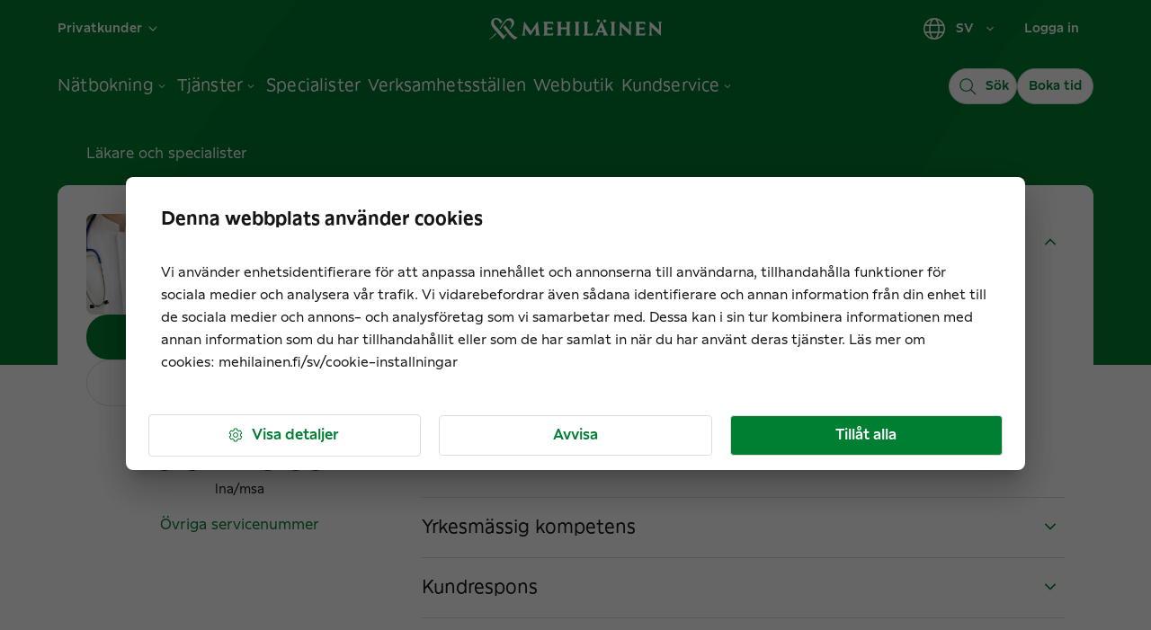

--- FILE ---
content_type: application/javascript; charset=utf-8
request_url: https://try.abtasty.com/b1772ab8da35a647cbc84c2f46c179df.js
body_size: 2933
content:
/* Created: 2025/11/24 07:30:00 UTC version: latest */(()=>{"use strict";var a={648:(a,e,r)=>{r.d(e,{FF:()=>d,NI:()=>b,Nw:()=>n,SW:()=>s,fH:()=>u,vV:()=>f});const t={info:"info::",error:"error::",warning:"warning::",verbose:"verbose::",success:"success::"},c={allowed:document.cookie.indexOf("abTastyDebug=")>=0};function n(){c.allowed=!0}function o(){const a=!window.abTastyStopLog;return(c.allowed||window.abTastyDebug)&&a}function i(a,e,r,...t){o()&&e(`%c [AB Tasty Debug mode] %c ${a}`,"background: #222; color: #bada55; padding: 3px; border-radius: 5px 0px 0px 5px;",`${r} padding: 3px; border-radius: 0px 5px 5px 0px;`,...t)}function s(...a){i(t.success,console.info,"background: green; color: white;",...a)}function d(...a){i(t.warning,console.warn,"background: orange; color: white;",...a)}function b(...a){i(t.verbose,console.debug,"background: pink; color: white;",...a)}function f(...a){i(t.error,console.error,"background: red; color: white;",...a)}function u(...a){i(t.info,console.info,"background: blue; color: white;",...a)}},6361:(a,e,r)=>{r.d(e,{_:()=>c});var t=r(648);async function c(a){try{return await a()}catch(e){try{return(0,t.FF)("Chunk failed to be loaded asynchronously. Retrying...",e),await a()}catch(a){throw(0,t.vV)("Chunk failed to be loaded asynchronously. Retry failed.",a),a}}}},6883:(a,e,r)=>{r.d(e,{r:()=>t});const t=a=>{if(window.abTastyNoRandomHit)return!0;if(0===a)return!1;return 1===Math.floor(Math.random()*a)+1}},7795:(a,e,r)=>{r.d(e,{Rh:()=>n,iU:()=>o,lK:()=>i});var t=r(648),c=r(6883);const n="abtasty-execution-started",o=()=>window.performance.getEntriesByName(n).length>0,i=()=>{try{if(!(0,c.r)(1e3)||o())return;window.performance.mark(n)}catch(a){(0,t.FF)("Can't start execution time performance measure due to:",a.message)}}}},e={};function r(t){var c=e[t];if(void 0!==c)return c.exports;var n=e[t]={exports:{}};return a[t](n,n.exports,r),n.exports}r.m=a,r.H={},r.G=a=>{Object.keys(r.H).map(e=>{r.H[e](a)})},r.d=(a,e)=>{for(var t in e)r.o(e,t)&&!r.o(a,t)&&Object.defineProperty(a,t,{enumerable:!0,get:e[t]})},r.f={},r.e=(a,e)=>Promise.all(Object.keys(r.f).reduce((t,c)=>(r.f[c](a,t,e),t),[])),r.u=a=>223===a?"shared/commons.6de50169ddc64141b7b5.js":792===a?"b1772ab8da35a647cbc84c2f46c179df/main.773c3bf3ec8efd0b8b5a.js":153===a?"shared/analytics.696c986ca7b3387531a7.js":693===a?"shared/me.5a334223cdf18daa5449.js":144===a?"b1772ab8da35a647cbc84c2f46c179df/abtasty-scroll-tracking-3-4-index-async-js.4def8449c4603ceffd89.js":260===a?"b1772ab8da35a647cbc84c2f46c179df/variation-js-1793913-5762637-async-js.4f3bb6b285552dd64cd3.js":987===a?"b1772ab8da35a647cbc84c2f46c179df/variation-js-1794996-5766100-async-js.92ebcc0ee2064276ed14.js":321===a?"b1772ab8da35a647cbc84c2f46c179df/variation-js-1794996-5778985-async-js.0e2bf3e04470e532cf52.js":214===a?"b1772ab8da35a647cbc84c2f46c179df/variation-js-1808582-5803391-async-js.7b3f98c2402eb0648e40.js":371===a?"b1772ab8da35a647cbc84c2f46c179df/variation-js-1808582-5803396-async-js.bd4d906587c6d3b3192c.js":980===a?"b1772ab8da35a647cbc84c2f46c179df/variation-js-1808582-5803397-async-js.79863ccff056c176201c.js":401===a?"b1772ab8da35a647cbc84c2f46c179df/variation-js-1808582-5803400-async-js.197597179ecae30add84.js":833===a?"b1772ab8da35a647cbc84c2f46c179df/variation-js-1808582-5803408-async-js.ffec4bfdf56635135377.js":773===a?"b1772ab8da35a647cbc84c2f46c179df/variation-js-1813967-5820431-async-js.d6ad2392577f524f4b59.js":377===a?"b1772ab8da35a647cbc84c2f46c179df/variation-js-1813967-5820664-async-js.7b76c26336f0eae432ee.js":848===a?"b1772ab8da35a647cbc84c2f46c179df/variation-js-1813967-5820670-async-js.52dd406b103b5070afaf.js":816===a?"b1772ab8da35a647cbc84c2f46c179df/variation-js-1813967-5820722-async-js.c0019f4ddc5ea1288044.js":513===a?"b1772ab8da35a647cbc84c2f46c179df/variation-js-1813967-5822150-async-js.bc67a7f2afd09d27db85.js":void 0,r.g=function(){if("object"==typeof globalThis)return globalThis;try{return this||new Function("return this")()}catch(a){if("object"==typeof window)return window}}(),r.o=(a,e)=>Object.prototype.hasOwnProperty.call(a,e),(()=>{var a={},e="tag:";r.l=(t,c,n,o,i)=>{if(a[t])a[t].push(c);else{var s,d;if(void 0!==n)for(var b=document.getElementsByTagName("script"),f=0;f<b.length;f++){var u=b[f];if(u.getAttribute("src")==t||u.getAttribute("data-webpack")==e+n){s=u;break}}s||(d=!0,(s=document.createElement("script")).charset="utf-8",r.nc&&s.setAttribute("nonce",r.nc),s.setAttribute("data-webpack",e+n),i&&s.setAttribute("fetchpriority",i),s.src=t),a[t]=[c];var l=(e,r)=>{s.onerror=s.onload=null,clearTimeout(p);var c=a[t];if(delete a[t],s.parentNode&&s.parentNode.removeChild(s),c&&c.forEach(a=>a(r)),e)return e(r)},p=setTimeout(l.bind(null,void 0,{type:"timeout",target:s}),12e4);s.onerror=l.bind(null,s.onerror),s.onload=l.bind(null,s.onload),d&&document.head.appendChild(s)}}})(),r.r=a=>{"undefined"!=typeof Symbol&&Symbol.toStringTag&&Object.defineProperty(a,Symbol.toStringTag,{value:"Module"}),Object.defineProperty(a,"__esModule",{value:!0})},(()=>{var a;r.g.importScripts&&(a=r.g.location+"");var e=r.g.document;if(!a&&e&&(e.currentScript&&"SCRIPT"===e.currentScript.tagName.toUpperCase()&&(a=e.currentScript.src),!a)){var t=e.getElementsByTagName("script");if(t.length)for(var c=t.length-1;c>-1&&(!a||!/^http(s?):/.test(a));)a=t[c--].src}if(!a)throw new Error("Automatic publicPath is not supported in this browser");a=a.replace(/^blob:/,"").replace(/#.*$/,"").replace(/\?.*$/,"").replace(/\/[^\/]+$/,"/"),r.p=a})(),(()=>{var a={190:0};r.f.j=(e,t,c)=>{var n=r.o(a,e)?a[e]:void 0;if(0!==n)if(n)t.push(n[2]);else{var o=new Promise((r,t)=>n=a[e]=[r,t]);t.push(n[2]=o);var i=r.p+r.u(e),s=new Error;r.l(i,t=>{if(r.o(a,e)&&(0!==(n=a[e])&&(a[e]=void 0),n)){var c=t&&("load"===t.type?"missing":t.type),o=t&&t.target&&t.target.src;s.message="Loading chunk "+e+" failed.\n("+c+": "+o+")",s.name="ChunkLoadError",s.type=c,s.request=o,n[1](s)}},"chunk-"+e,e,c)}},r.H.j=e=>{if(!r.o(a,e)||void 0===a[e]){a[e]=null;var t=document.createElement("link");t.charset="utf-8",r.nc&&t.setAttribute("nonce",r.nc),t.rel="preload",t.as="script",t.href=r.p+r.u(e),document.head.appendChild(t)}};var e=(e,t)=>{var c,n,[o,i,s]=t,d=0;if(o.some(e=>0!==a[e])){for(c in i)r.o(i,c)&&(r.m[c]=i[c]);if(s)s(r)}for(e&&e(t);d<o.length;d++)n=o[d],r.o(a,n)&&a[n]&&a[n][0](),a[n]=0},t=globalThis.webpackChunktag=globalThis.webpackChunktag||[];t.forEach(e.bind(null,0)),t.push=e.bind(null,t.push.bind(t))})(),(()=>{var a={792:[693]};r.f.preload=e=>{var t=a[e];Array.isArray(t)&&t.map(r.G)}})();var t=r(648),c=r(6361),n=r(7795);(async()=>((0,n.lK)(),(window.ABTastyTagPerforming||window.ABTasty?.started)&&(0,t.FF)("AB Tasty's Tag is already performing or started. If you think that's an issue, please check your tag implementation."),window.ABTastyTagPerforming=!0,await(0,c._)(()=>Promise.all([r.e(223,"high"),r.e(792,"high")]).then(r.bind(r,602)))))().then(a=>a.mainTag("2025/11/24 07:30:00 UTC")).catch(a=>{(0,t.vV)("AB Tasty's Tag can't be loaded. Caused by:",a)})})();

--- FILE ---
content_type: text/javascript; charset=utf-8
request_url: https://www.mehilainen.fi/ae840702038925ea7bb94710f47ed5ca3c7fbdfb-5414b9509256f7eef74b.js
body_size: 38398
content:
"use strict";(self.webpackChunkwww_mehilainen_fi=self.webpackChunkwww_mehilainen_fi||[]).push([[7739],{68864:function(e,t,a){a.d(t,{A:function(){return S}});var n=a(98587),i=a(58168),r=a(96540),o=a(34164),s=a(75659),l=a(79716),u=a(90815),c=a(14073),m=a(28466),d=a(11848),p=a(25669),h=a(38413),v=a(31609);function b(e){return(0,v.Ay)("MuiFormControlLabel",e)}var y=(0,h.A)("MuiFormControlLabel",["root","labelPlacementStart","labelPlacementTop","labelPlacementBottom","disabled","label","error","required","asterisk"]),f=a(38086),k=a(74848);const g=["checked","className","componentsProps","control","disabled","disableTypography","inputRef","label","labelPlacement","name","onChange","required","slotProps","value"],Y=(0,d.Ay)("label",{name:"MuiFormControlLabel",slot:"Root",overridesResolver:(e,t)=>{const{ownerState:a}=e;return[{[`& .${y.label}`]:t.label},t.root,t[`labelPlacement${(0,m.A)(a.labelPlacement)}`]]}})((({theme:e,ownerState:t})=>(0,i.A)({display:"inline-flex",alignItems:"center",cursor:"pointer",verticalAlign:"middle",WebkitTapHighlightColor:"transparent",marginLeft:-11,marginRight:16,[`&.${y.disabled}`]:{cursor:"default"}},"start"===t.labelPlacement&&{flexDirection:"row-reverse",marginLeft:16,marginRight:-11},"top"===t.labelPlacement&&{flexDirection:"column-reverse",marginLeft:16},"bottom"===t.labelPlacement&&{flexDirection:"column",marginLeft:16},{[`& .${y.label}`]:{[`&.${y.disabled}`]:{color:(e.vars||e).palette.text.disabled}}}))),A=(0,d.Ay)("span",{name:"MuiFormControlLabel",slot:"Asterisk",overridesResolver:(e,t)=>t.asterisk})((({theme:e})=>({[`&.${y.error}`]:{color:(e.vars||e).palette.error.main}})));var S=r.forwardRef((function(e,t){var a,d;const h=(0,p.b)({props:e,name:"MuiFormControlLabel"}),{className:v,componentsProps:y={},control:S,disabled:F,disableTypography:O,label:I,labelPlacement:C="end",required:D,slotProps:x={}}=h,T=(0,n.A)(h,g),w=(0,l.A)(),M=null!=(a=null!=F?F:S.props.disabled)?a:null==w?void 0:w.disabled,P=null!=D?D:S.props.required,j={disabled:M,required:P};["checked","name","onChange","value","inputRef"].forEach((e=>{void 0===S.props[e]&&void 0!==h[e]&&(j[e]=h[e])}));const N=(0,f.A)({props:h,muiFormControl:w,states:["error"]}),E=(0,i.A)({},h,{disabled:M,labelPlacement:C,required:P,error:N.error}),R=(e=>{const{classes:t,disabled:a,labelPlacement:n,error:i,required:r}=e,o={root:["root",a&&"disabled",`labelPlacement${(0,m.A)(n)}`,i&&"error",r&&"required"],label:["label",a&&"disabled"],asterisk:["asterisk",i&&"error"]};return(0,s.A)(o,b,t)})(E),L=null!=(d=x.typography)?d:y.typography;let q=I;return null==q||q.type===c.A||O||(q=(0,k.jsx)(c.A,(0,i.A)({component:"span"},L,{className:(0,o.A)(R.label,null==L?void 0:L.className),children:q}))),(0,k.jsxs)(Y,(0,i.A)({className:(0,o.A)(R.root,v),ownerState:E,ref:t},T,{children:[r.cloneElement(S,j),P?(0,k.jsxs)(u.A,{display:"block",children:[q,(0,k.jsxs)(A,{ownerState:E,"aria-hidden":!0,className:R.asterisk,children:[" ","*"]})]}):q]}))}))},56620:function(e,t,a){a.d(t,{A:function(){return M}});var n=a(98587),i=a(58168),r=a(96540),o=a(34164),s=a(75659),l=a(771),u=a(55860),c=a(25669),m=a(20561),d=a(74848),p=(0,m.A)((0,d.jsx)("path",{d:"M12 2C6.48 2 2 6.48 2 12s4.48 10 10 10 10-4.48 10-10S17.52 2 12 2zm0 18c-4.42 0-8-3.58-8-8s3.58-8 8-8 8 3.58 8 8-3.58 8-8 8z"}),"RadioButtonUnchecked"),h=(0,m.A)((0,d.jsx)("path",{d:"M8.465 8.465C9.37 7.56 10.62 7 12 7C14.76 7 17 9.24 17 12C17 13.38 16.44 14.63 15.535 15.535C14.63 16.44 13.38 17 12 17C9.24 17 7 14.76 7 12C7 10.62 7.56 9.37 8.465 8.465Z"}),"RadioButtonChecked"),v=a(11848),b=a(39770);const y=(0,v.Ay)("span",{shouldForwardProp:b.A})({position:"relative",display:"flex"}),f=(0,v.Ay)(p)({transform:"scale(1)"}),k=(0,v.Ay)(h)((({theme:e,ownerState:t})=>(0,i.A)({left:0,position:"absolute",transform:"scale(0)",transition:e.transitions.create("transform",{easing:e.transitions.easing.easeIn,duration:e.transitions.duration.shortest})},t.checked&&{transform:"scale(1)",transition:e.transitions.create("transform",{easing:e.transitions.easing.easeOut,duration:e.transitions.duration.shortest})})));var g=function(e){const{checked:t=!1,classes:a={},fontSize:n}=e,r=(0,i.A)({},e,{checked:t});return(0,d.jsxs)(y,{className:a.root,ownerState:r,children:[(0,d.jsx)(f,{fontSize:n,className:a.background,ownerState:r}),(0,d.jsx)(k,{fontSize:n,className:a.dot,ownerState:r})]})},Y=a(28466),A=a(76673).A,S=a(14054);var F=a(38413),O=a(31609);function I(e){return(0,O.Ay)("MuiRadio",e)}var C=(0,F.A)("MuiRadio",["root","checked","disabled","colorPrimary","colorSecondary","sizeSmall"]);const D=["checked","checkedIcon","color","icon","name","onChange","size","className"],x=(0,v.Ay)(u.A,{shouldForwardProp:e=>(0,b.A)(e)||"classes"===e,name:"MuiRadio",slot:"Root",overridesResolver:(e,t)=>{const{ownerState:a}=e;return[t.root,"medium"!==a.size&&t[`size${(0,Y.A)(a.size)}`],t[`color${(0,Y.A)(a.color)}`]]}})((({theme:e,ownerState:t})=>(0,i.A)({color:(e.vars||e).palette.text.secondary},!t.disableRipple&&{"&:hover":{backgroundColor:e.vars?`rgba(${"default"===t.color?e.vars.palette.action.activeChannel:e.vars.palette[t.color].mainChannel} / ${e.vars.palette.action.hoverOpacity})`:(0,l.X4)("default"===t.color?e.palette.action.active:e.palette[t.color].main,e.palette.action.hoverOpacity),"@media (hover: none)":{backgroundColor:"transparent"}}},"default"!==t.color&&{[`&.${C.checked}`]:{color:(e.vars||e).palette[t.color].main}},{[`&.${C.disabled}`]:{color:(e.vars||e).palette.action.disabled}})));const T=(0,d.jsx)(g,{checked:!0}),w=(0,d.jsx)(g,{});var M=r.forwardRef((function(e,t){var a,l;const u=(0,c.b)({props:e,name:"MuiRadio"}),{checked:m,checkedIcon:p=T,color:h="primary",icon:v=w,name:b,onChange:y,size:f="medium",className:k}=u,g=(0,n.A)(u,D),F=(0,i.A)({},u,{color:h,size:f}),O=(e=>{const{classes:t,color:a,size:n}=e,r={root:["root",`color${(0,Y.A)(a)}`,"medium"!==n&&`size${(0,Y.A)(n)}`]};return(0,i.A)({},t,(0,s.A)(r,I,t))})(F),C=r.useContext(S.A);let M=m;const P=A(y,C&&C.onChange);let j=b;var N,E;return C&&(void 0===M&&(N=C.value,M="object"==typeof(E=u.value)&&null!==E?N===E:String(N)===String(E)),void 0===j&&(j=C.name)),(0,d.jsx)(x,(0,i.A)({type:"radio",icon:r.cloneElement(v,{fontSize:null!=(a=w.props.fontSize)?a:f}),checkedIcon:r.cloneElement(p,{fontSize:null!=(l=T.props.fontSize)?l:f}),ownerState:F,classes:O,name:j,checked:M,onChange:P,ref:t,className:(0,o.A)(O.root,k)},g))}))},14054:function(e,t,a){const n=a(96540).createContext(void 0);t.A=n},29149:function(e,t,a){a.d(t,{l:function(){return Nn}});var n=a(58168),i=a(98587),r=a(96540),o=a(3541),s=a(15327),l=a(1013);const u=()=>{const e=r.useContext(l.F);if(null===e)throw new Error("MUI: Can not find utils in context. It looks like you forgot to wrap your component in LocalizationProvider, or pass dateAdapter prop directly.");return e},c=()=>u().utils,m=()=>u().defaultDates,d=()=>u().localeText,p=()=>{const e=c();return r.useRef(e.date()).current},h=({date:e,disableFuture:t,disablePast:a,maxDate:n,minDate:i,isDateDisabled:r,utils:o})=>{const s=o.startOfDay(o.date());a&&o.isBefore(i,s)&&(i=s),t&&o.isAfter(n,s)&&(n=s);let l=e,u=e;for(o.isBefore(e,i)&&(l=o.date(i),u=null),o.isAfter(e,n)&&(u&&(u=o.date(n)),l=null);l||u;){if(l&&o.isAfter(l,n)&&(l=null),u&&o.isBefore(u,i)&&(u=null),l){if(!r(l))return l;l=o.addDays(l,1)}if(u){if(!r(u))return u;u=o.addDays(u,-1)}}return null},v=(e,t,a)=>{if(null==t)return a;const n=e.date(t);return e.isValid(n)?n:a},b=e=>1===e.length&&"year"===e[0],y=e=>2===e.length&&-1!==e.indexOf("month")&&-1!==e.indexOf("year");function f(e,t){var a;const i=c(),r=m(),s=(0,o.A)({props:e,name:t}),l=null!=(a=s.views)?a:["year","day"];return(0,n.A)({openTo:"day",disableFuture:!1,disablePast:!1},((e,t)=>b(e)?{inputFormat:t.formats.year}:y(e)?{disableMaskedInput:!0,inputFormat:t.formats.monthAndYear}:{inputFormat:t.formats.keyboardDate})(l,i),s,{views:l,minDate:v(i,s.minDate,r.minDate),maxDate:v(i,s.maxDate,r.maxDate)})}const k={emptyValue:null,getTodayValue:e=>e.date(),parseInput:(e,t)=>{const a=e.date(t);return e.isValid(a)?a:null},areValuesEqual:(e,t,a)=>e.isEqual(t,a)};var g=a(14073),Y=a(11848),A=a(75659);function S(e){var t,a,n="";if("string"==typeof e||"number"==typeof e)n+=e;else if("object"==typeof e)if(Array.isArray(e))for(t=0;t<e.length;t++)e[t]&&(a=S(e[t]))&&(n&&(n+=" "),n+=a);else for(t in e)e[t]&&(n&&(n+=" "),n+=t);return n}var F=function(){for(var e,t,a=0,n="";a<arguments.length;)(e=arguments[a++])&&(t=S(e))&&(n&&(n+=" "),n+=t);return n},O=a(8239),I=a(11641),C=a(20561),D=a(74848);const x=(0,C.A)((0,D.jsx)("path",{d:"M7 10l5 5 5-5z"}),"ArrowDropDown"),T=(0,C.A)((0,D.jsx)("path",{d:"M15.41 16.59L10.83 12l4.58-4.59L14 6l-6 6 6 6 1.41-1.41z"}),"ArrowLeft"),w=(0,C.A)((0,D.jsx)("path",{d:"M8.59 16.59L13.17 12 8.59 7.41 10 6l6 6-6 6-1.41-1.41z"}),"ArrowRight"),M=(0,C.A)((0,D.jsx)("path",{d:"M17 12h-5v5h5v-5zM16 1v2H8V1H6v2H5c-1.11 0-1.99.9-1.99 2L3 19c0 1.1.89 2 2 2h14c1.1 0 2-.9 2-2V5c0-1.1-.9-2-2-2h-1V1h-2zm3 18H5V8h14v11z"}),"Calendar"),P=(0,C.A)((0,D.jsxs)(r.Fragment,{children:[(0,D.jsx)("path",{d:"M11.99 2C6.47 2 2 6.48 2 12s4.47 10 9.99 10C17.52 22 22 17.52 22 12S17.52 2 11.99 2zM12 20c-4.42 0-8-3.58-8-8s3.58-8 8-8 8 3.58 8 8-3.58 8-8 8z"}),(0,D.jsx)("path",{d:"M12.5 7H11v6l5.25 3.15.75-1.23-4.5-2.67z"})]}),"Clock"),j=((0,C.A)((0,D.jsx)("path",{d:"M9 11H7v2h2v-2zm4 0h-2v2h2v-2zm4 0h-2v2h2v-2zm2-7h-1V2h-2v2H8V2H6v2H5c-1.11 0-1.99.9-1.99 2L3 20c0 1.1.89 2 2 2h14c1.1 0 2-.9 2-2V6c0-1.1-.9-2-2-2zm0 16H5V9h14v11z"}),"DateRange"),(0,C.A)((0,D.jsx)("path",{d:"M3 17.25V21h3.75L17.81 9.94l-3.75-3.75L3 17.25zM20.71 7.04c.39-.39.39-1.02 0-1.41l-2.34-2.34a.9959.9959 0 00-1.41 0l-1.83 1.83 3.75 3.75 1.83-1.83z"}),"Pen"));(0,C.A)((0,D.jsxs)(r.Fragment,{children:[(0,D.jsx)("path",{d:"M11.99 2C6.47 2 2 6.48 2 12s4.47 10 9.99 10C17.52 22 22 17.52 22 12S17.52 2 11.99 2zM12 20c-4.42 0-8-3.58-8-8s3.58-8 8-8 8 3.58 8 8-3.58 8-8 8z"}),(0,D.jsx)("path",{d:"M12.5 7H11v6l5.25 3.15.75-1.23-4.5-2.67z"})]}),"Time");var N=a(31609),E=a(38413);function R(e){return(0,N.Ay)("MuiPickersToolbar",e)}const L=(0,E.A)("MuiPickersToolbar",["root","content","penIconButton","penIconButtonLandscape"]),q=(0,Y.Ay)("div",{name:"MuiPickersToolbar",slot:"Root",overridesResolver:(e,t)=>t.root})((({theme:e,ownerState:t})=>(0,n.A)({display:"flex",flexDirection:"column",alignItems:"flex-start",justifyContent:"space-between",padding:e.spacing(2,3)},t.isLandscape&&{height:"auto",maxWidth:160,padding:16,justifyContent:"flex-start",flexWrap:"wrap"}))),V=(0,Y.Ay)(O.Ay,{name:"MuiPickersToolbar",slot:"Content",overridesResolver:(e,t)=>t.content})((({ownerState:e})=>(0,n.A)({flex:1},!e.isLandscape&&{alignItems:"center"}))),K=(0,Y.Ay)(I.A,{name:"MuiPickersToolbar",slot:"PenIconButton",overridesResolver:(e,t)=>[{[`&.${L.penIconButtonLandscape}`]:t.penIconButtonLandscape},t.penIconButton]})({}),B=e=>"clock"===e?(0,D.jsx)(P,{color:"inherit"}):(0,D.jsx)(M,{color:"inherit"}),H=r.forwardRef((function(e,t){const a=(0,o.A)({props:e,name:"MuiPickersToolbar"}),{children:n,className:i,getMobileKeyboardInputViewButtonText:r,isLandscape:s,isMobileKeyboardViewOpen:l,landscapeDirection:u="column",toggleMobileKeyboardView:c,toolbarTitle:m,viewType:p="calendar"}=a,h=a,v=d(),b=(e=>{const{classes:t,isLandscape:a}=e,n={root:["root"],content:["content"],penIconButton:["penIconButton",a&&"penIconButtonLandscape"]};return(0,A.A)(n,R,t)})(h);return(0,D.jsxs)(q,{ref:t,className:F(b.root,i),ownerState:h,children:[(0,D.jsx)(g.A,{color:"text.secondary",variant:"overline",children:m}),(0,D.jsxs)(V,{container:!0,justifyContent:"space-between",className:b.content,ownerState:h,direction:s?u:"row",alignItems:s?"flex-start":"flex-end",children:[n,(0,D.jsx)(K,{onClick:c,className:b.penIconButton,ownerState:h,color:"inherit","aria-label":r?r(l,p):v.inputModeToggleButtonAriaLabel(l,p),children:l?B(p):(0,D.jsx)(j,{color:"inherit"})})]})]})}));function z(e){return(0,N.Ay)("MuiDatePickerToolbar",e)}(0,E.A)("MuiDatePickerToolbar",["root","title"]);const _=["parsedValue","isLandscape","isMobileKeyboardViewOpen","onChange","toggleMobileKeyboardView","toolbarFormat","toolbarPlaceholder","toolbarTitle","views"],$=(0,Y.Ay)(H,{name:"MuiDatePickerToolbar",slot:"Root",overridesResolver:(e,t)=>t.root})({}),U=(0,Y.Ay)(g.A,{name:"MuiDatePickerToolbar",slot:"Title",overridesResolver:(e,t)=>t.title})((({ownerState:e})=>(0,n.A)({},e.isLandscape&&{margin:"auto 16px auto auto"}))),W=r.forwardRef((function(e,t){const a=(0,o.A)({props:e,name:"MuiDatePickerToolbar"}),{parsedValue:s,isLandscape:l,isMobileKeyboardViewOpen:u,toggleMobileKeyboardView:m,toolbarFormat:p,toolbarPlaceholder:h="––",toolbarTitle:v,views:f}=a,k=(0,i.A)(a,_),g=c(),Y=d(),S=(e=>{const{classes:t}=e;return(0,A.A)({root:["root"],title:["title"]},z,t)})(a),F=null!=v?v:Y.datePickerDefaultToolbarTitle,O=r.useMemo((()=>s?p?g.formatByString(s,p):b(f)?g.format(s,"year"):y(f)?g.format(s,"month"):/en/.test(g.getCurrentLocaleCode())?g.format(s,"normalDateWithWeekday"):g.format(s,"normalDate"):h),[s,p,h,g,f]),I=a;return(0,D.jsx)($,(0,n.A)({ref:t,toolbarTitle:F,isMobileKeyboardViewOpen:u,toggleMobileKeyboardView:m,isLandscape:l,className:S.root},k,{children:(0,D.jsx)(U,{variant:"h4",align:l?"left":"center",ownerState:I,className:S.title,children:O})}))}));var G=a(96852);const J=r.createContext(null);var X=a(87467),Q=a(60538),Z=a(87558),ee=a(73524),te=a(83034),ae=a(96248),ne=a(51629),ie=a(34164),re=a(25669);function oe(e){return(0,N.Ay)("MuiDialogActions",e)}(0,E.A)("MuiDialogActions",["root","spacing"]);const se=["className","disableSpacing"],le=(0,Y.Ay)("div",{name:"MuiDialogActions",slot:"Root",overridesResolver:(e,t)=>{const{ownerState:a}=e;return[t.root,!a.disableSpacing&&t.spacing]}})((({ownerState:e})=>(0,n.A)({display:"flex",alignItems:"center",padding:8,justifyContent:"flex-end",flex:"0 0 auto"},!e.disableSpacing&&{"& > :not(style) ~ :not(style)":{marginLeft:8}})));var ue=r.forwardRef((function(e,t){const a=(0,re.b)({props:e,name:"MuiDialogActions"}),{className:r,disableSpacing:o=!1}=a,s=(0,i.A)(a,se),l=(0,n.A)({},a,{disableSpacing:o}),u=(e=>{const{classes:t,disableSpacing:a}=e,n={root:["root",!a&&"spacing"]};return(0,A.A)(n,oe,t)})(l);return(0,D.jsx)(le,(0,n.A)({className:(0,ie.A)(u.root,r),ownerState:l,ref:t},s))}));const ce=["onAccept","onClear","onCancel","onSetToday","actions"],me=e=>{const{onAccept:t,onClear:a,onCancel:o,onSetToday:s,actions:l}=e,u=(0,i.A)(e,ce),c=r.useContext(J),m=d(),p="function"==typeof l?l(c):l;if(null==p||0===p.length)return null;const h=null==p?void 0:p.map((e=>{switch(e){case"clear":return(0,D.jsx)(ne.A,{onClick:a,children:m.clearButtonLabel},e);case"cancel":return(0,D.jsx)(ne.A,{onClick:o,children:m.cancelButtonLabel},e);case"accept":return(0,D.jsx)(ne.A,{onClick:t,children:m.okButtonLabel},e);case"today":return(0,D.jsx)(ne.A,{onClick:s,children:m.todayButtonLabel},e);default:return null}}));return(0,D.jsx)(ue,(0,n.A)({},u,{children:h}))};function de(e){return(0,N.Ay)("MuiPickersPopper",e)}(0,E.A)("MuiPickersPopper",["root","paper"]);function pe(e,t){return Array.isArray(t)?t.every((t=>-1!==e.indexOf(t))):-1!==e.indexOf(t)}const he=(e,t)=>a=>{"Enter"!==a.key&&" "!==a.key||(e(a),a.preventDefault(),a.stopPropagation()),t&&t(a)},ve=(e=document)=>{const t=e.activeElement;return t?t.shadowRoot?ve(t.shadowRoot):t:null},be=["onClick","onTouchStart"],ye=e=>{const{classes:t}=e;return(0,A.A)({root:["root"],paper:["paper"]},de,t)},fe=(0,Y.Ay)(Z.A,{name:"MuiPickersPopper",slot:"Root",overridesResolver:(e,t)=>t.root})((({theme:e})=>({zIndex:e.zIndex.modal}))),ke=(0,Y.Ay)(Q.A,{name:"MuiPickersPopper",slot:"Paper",overridesResolver:(e,t)=>t.paper})((({ownerState:e})=>(0,n.A)({transformOrigin:"top center",outline:0},"top"===e.placement&&{transformOrigin:"bottom center"})));function ge(e){var t;const a=(0,o.A)({props:e,name:"MuiPickersPopper"}),{anchorEl:s,children:l,containerRef:u=null,onBlur:c,onClose:m,onClear:d,onAccept:p,onCancel:h,onSetToday:v,open:b,PopperProps:y,role:f,TransitionComponent:k=X.A,TrapFocusProps:g,PaperProps:Y={},components:A,componentsProps:S}=a;r.useEffect((()=>{function e(e){!b||"Escape"!==e.key&&"Esc"!==e.key||m()}return document.addEventListener("keydown",e),()=>{document.removeEventListener("keydown",e)}}),[m,b]);const F=r.useRef(null);r.useEffect((()=>{"tooltip"!==f&&(b?F.current=ve(document):F.current&&F.current instanceof HTMLElement&&setTimeout((()=>{F.current instanceof HTMLElement&&F.current.focus()})))}),[b,f]);const[O,I,C]=function(e,t){const a=r.useRef(!1),n=r.useRef(!1),i=r.useRef(null),o=r.useRef(!1);r.useEffect((()=>{if(e)return document.addEventListener("mousedown",t,!0),document.addEventListener("touchstart",t,!0),()=>{document.removeEventListener("mousedown",t,!0),document.removeEventListener("touchstart",t,!0),o.current=!1};function t(){o.current=!0}}),[e]);const s=(0,te.A)((e=>{if(!o.current)return;const r=n.current;n.current=!1;const s=(0,ae.A)(i.current);if(!i.current||"clientX"in e&&function(e,t){return t.documentElement.clientWidth<e.clientX||t.documentElement.clientHeight<e.clientY}(e,s))return;if(a.current)return void(a.current=!1);let l;l=e.composedPath?e.composedPath().indexOf(i.current)>-1:!s.documentElement.contains(e.target)||i.current.contains(e.target),l||r||t(e)})),l=()=>{n.current=!0};return r.useEffect((()=>{if(e){const e=(0,ae.A)(i.current),t=()=>{a.current=!0};return e.addEventListener("touchstart",s),e.addEventListener("touchmove",t),()=>{e.removeEventListener("touchstart",s),e.removeEventListener("touchmove",t)}}}),[e,s]),r.useEffect((()=>{if(e){const e=(0,ae.A)(i.current);return e.addEventListener("click",s),()=>{e.removeEventListener("click",s),n.current=!1}}}),[e,s]),[i,l,l]}(b,null!=c?c:m),x=r.useRef(null),T=(0,G.A)(x,u),w=(0,G.A)(T,O),M=a,P=ye(M),{onClick:j,onTouchStart:N}=Y,E=(0,i.A)(Y,be),R=null!=(t=null==A?void 0:A.ActionBar)?t:me,L=(null==A?void 0:A.PaperContent)||r.Fragment;return(0,D.jsx)(fe,(0,n.A)({transition:!0,role:f,open:b,anchorEl:s,onKeyDown:e=>{"Escape"===e.key&&(e.stopPropagation(),m())},className:P.root},y,{children:({TransitionProps:e,placement:t})=>(0,D.jsx)(ee.A,(0,n.A)({open:b,disableAutoFocus:!0,disableRestoreFocus:!0,disableEnforceFocus:"tooltip"===f,isEnabled:()=>!0},g,{children:(0,D.jsx)(k,(0,n.A)({},e,{children:(0,D.jsx)(ke,(0,n.A)({tabIndex:-1,elevation:8,ref:w,onClick:e=>{I(e),j&&j(e)},onTouchStart:e=>{C(e),N&&N(e)},ownerState:(0,n.A)({},M,{placement:t}),className:P.paper},E,{children:(0,D.jsxs)(L,(0,n.A)({},null==S?void 0:S.paperContent,{children:[l,(0,D.jsx)(R,(0,n.A)({onAccept:p,onClear:d,onCancel:h,onSetToday:v,actions:[]},null==S?void 0:S.actionBar))]}))}))}))}))}))}function Ye(e){const{children:t,DateInputProps:a,KeyboardDateInputComponent:i,onClear:o,onDismiss:s,onCancel:l,onAccept:u,onSetToday:c,open:m,PopperProps:d,PaperProps:p,TransitionComponent:h,components:v,componentsProps:b}=e,y=r.useRef(null),f=(0,G.A)(a.inputRef,y);return(0,D.jsxs)(J.Provider,{value:"desktop",children:[(0,D.jsx)(i,(0,n.A)({},a,{inputRef:f})),(0,D.jsx)(ge,{role:"dialog",open:m,anchorEl:y.current,TransitionComponent:h,PopperProps:d,PaperProps:p,onClose:s,onCancel:l,onClear:o,onAccept:u,onSetToday:c,components:v,componentsProps:b,children:t})]})}var Ae=a(41159);function Se({onChange:e,onViewChange:t,openTo:a,view:n,views:i}){var o,s;const[l,u]=(0,Ae.A)({name:"Picker",state:"view",controlled:n,default:a&&pe(i,a)?a:i[0]}),c=null!=(o=i[i.indexOf(l)-1])?o:null,m=null!=(s=i[i.indexOf(l)+1])?s:null,d=r.useCallback((e=>{u(e),t&&t(e)}),[u,t]),p=r.useCallback((()=>{m&&d(m)}),[m,d]);return{handleChangeAndOpenNext:r.useCallback(((t,a)=>{const n="finish"===a,i=n&&Boolean(m)?"partial":a;e(t,i),n&&p()}),[m,e,p]),nextView:m,previousView:c,openNext:p,openView:l,setOpenView:d}}var Fe=a(1668),Oe=a(21529);const Ie=220,Ce=36,De={x:Ie/2,y:Ie/2},xe=De.x-De.x,Te=0-De.y,we=(e,t,a)=>{const n=t-De.x,i=a-De.y,r=Math.atan2(xe,Te)-Math.atan2(n,i);let o=r*(180/Math.PI);o=Math.round(o/e)*e,o%=360;const s=n**2+i**2;return{value:Math.floor(o/e)||0,distance:Math.sqrt(s)}};function Me(e){return(0,N.Ay)("MuiClockPointer",e)}(0,E.A)("MuiClockPointer",["root","thumb"]);const Pe=["className","hasSelected","isInner","type","value"],je=e=>{const{classes:t}=e;return(0,A.A)({root:["root"],thumb:["thumb"]},Me,t)},Ne=(0,Y.Ay)("div",{name:"MuiClockPointer",slot:"Root",overridesResolver:(e,t)=>t.root})((({theme:e,ownerState:t})=>(0,n.A)({width:2,backgroundColor:e.palette.primary.main,position:"absolute",left:"calc(50% - 1px)",bottom:"50%",transformOrigin:"center bottom 0px"},t.shouldAnimate&&{transition:e.transitions.create(["transform","height"])}))),Ee=(0,Y.Ay)("div",{name:"MuiClockPointer",slot:"Thumb",overridesResolver:(e,t)=>t.thumb})((({theme:e,ownerState:t})=>(0,n.A)({width:4,height:4,backgroundColor:e.palette.primary.contrastText,borderRadius:"50%",position:"absolute",top:-21,left:"calc(50% - 18px)",border:`16px solid ${e.palette.primary.main}`,boxSizing:"content-box"},t.hasSelected&&{backgroundColor:e.palette.primary.main})));function Re(e){const t=(0,o.A)({props:e,name:"MuiClockPointer"}),{className:a,isInner:s,type:l,value:u}=t,c=(0,i.A)(t,Pe),m=r.useRef(l);r.useEffect((()=>{m.current=l}),[l]);const d=(0,n.A)({},t,{shouldAnimate:m.current!==l}),p=je(d);return(0,D.jsx)(Ne,(0,n.A)({style:(()=>{let e=360/("hours"===l?12:60)*u;return"hours"===l&&u>12&&(e-=360),{height:Math.round((s?.26:.4)*Ie),transform:`rotateZ(${e}deg)`}})(),className:F(a,p.root),ownerState:d},c,{children:(0,D.jsx)(Ee,{ownerState:d,className:p.thumb})}))}function Le(e){return(0,N.Ay)("MuiClock",e)}(0,E.A)("MuiClock",["root","clock","wrapper","squareMask","pin","amButton","pmButton"]);const qe=(0,Y.Ay)("div",{name:"MuiClock",slot:"Root",overridesResolver:(e,t)=>t.root})((({theme:e})=>({display:"flex",justifyContent:"center",alignItems:"center",margin:e.spacing(2)}))),Ve=(0,Y.Ay)("div",{name:"MuiClock",slot:"Clock",overridesResolver:(e,t)=>t.clock})({backgroundColor:"rgba(0,0,0,.07)",borderRadius:"50%",height:220,width:220,flexShrink:0,position:"relative",pointerEvents:"none"}),Ke=(0,Y.Ay)("div",{name:"MuiClock",slot:"Wrapper",overridesResolver:(e,t)=>t.wrapper})({"&:focus":{outline:"none"}}),Be=(0,Y.Ay)("div",{name:"MuiClock",slot:"SquareMask",overridesResolver:(e,t)=>t.squareMask})((({ownerState:e})=>(0,n.A)({width:"100%",height:"100%",position:"absolute",pointerEvents:"auto",outline:0,touchAction:"none",userSelect:"none"},e.disabled?{}:{"@media (pointer: fine)":{cursor:"pointer",borderRadius:"50%"},"&:active":{cursor:"move"}}))),He=(0,Y.Ay)("div",{name:"MuiClock",slot:"Pin",overridesResolver:(e,t)=>t.pin})((({theme:e})=>({width:6,height:6,borderRadius:"50%",backgroundColor:e.palette.primary.main,position:"absolute",top:"50%",left:"50%",transform:"translate(-50%, -50%)"}))),ze=(0,Y.Ay)(I.A,{name:"MuiClock",slot:"AmButton",overridesResolver:(e,t)=>t.amButton})((({theme:e,ownerState:t})=>(0,n.A)({zIndex:1,position:"absolute",bottom:t.ampmInClock?64:8,left:8},"am"===t.meridiemMode&&{backgroundColor:e.palette.primary.main,color:e.palette.primary.contrastText,"&:hover":{backgroundColor:e.palette.primary.light}}))),_e=(0,Y.Ay)(I.A,{name:"MuiClock",slot:"PmButton",overridesResolver:(e,t)=>t.pmButton})((({theme:e,ownerState:t})=>(0,n.A)({zIndex:1,position:"absolute",bottom:t.ampmInClock?64:8,right:8},"pm"===t.meridiemMode&&{backgroundColor:e.palette.primary.main,color:e.palette.primary.contrastText,"&:hover":{backgroundColor:e.palette.primary.light}})));function $e(e){const t=(0,o.A)({props:e,name:"MuiClock"}),{ampm:a,ampmInClock:n,autoFocus:i,children:s,date:l,getClockLabelText:u,handleMeridiemChange:m,isTimeDisabled:d,meridiemMode:p,minutesStep:h=1,onChange:v,selectedId:b,type:y,value:f,disabled:k,readOnly:Y,className:S}=t,O=t,I=c(),C=r.useContext(J),x=r.useRef(!1),T=(e=>{const{classes:t}=e;return(0,A.A)({root:["root"],clock:["clock"],wrapper:["wrapper"],squareMask:["squareMask"],pin:["pin"],amButton:["amButton"],pmButton:["pmButton"]},Le,t)})(O),w=d(f,y),M=!a&&"hours"===y&&(f<1||f>12),P=(e,t)=>{k||Y||d(e,y)||v(e,t)},j=(e,t)=>{let{offsetX:n,offsetY:i}=e;if(void 0===n){const t=e.target.getBoundingClientRect();n=e.changedTouches[0].clientX-t.left,i=e.changedTouches[0].clientY-t.top}const r="seconds"===y||"minutes"===y?((e,t,a=1)=>{const n=6*a;let{value:i}=we(n,e,t);return i=i*a%60,i})(n,i,h):((e,t,a)=>{const{value:n,distance:i}=we(30,e,t);let r=n||12;return a?r%=12:i<Ie/2-Ce&&(r+=12,r%=24),r})(n,i,Boolean(a));P(r,t)},N=r.useMemo((()=>"hours"===y||f%5==0),[y,f]),E="minutes"===y?h:1,R=r.useRef(null);(0,Oe.A)((()=>{i&&R.current.focus()}),[i]);return(0,D.jsxs)(qe,{className:F(S,T.root),children:[(0,D.jsxs)(Ve,{className:T.clock,children:[(0,D.jsx)(Be,{onTouchMove:e=>{x.current=!0,j(e,"shallow")},onTouchEnd:e=>{x.current&&(j(e,"finish"),x.current=!1)},onMouseUp:e=>{x.current&&(x.current=!1),j(e.nativeEvent,"finish")},onMouseMove:e=>{e.buttons>0&&j(e.nativeEvent,"shallow")},ownerState:{disabled:k},className:T.squareMask}),!w&&(0,D.jsxs)(r.Fragment,{children:[(0,D.jsx)(He,{className:T.pin}),l&&(0,D.jsx)(Re,{type:y,value:f,isInner:M,hasSelected:N})]}),(0,D.jsx)(Ke,{"aria-activedescendant":b,"aria-label":u(y,l,I),ref:R,role:"listbox",onKeyDown:e=>{if(!x.current)switch(e.key){case"Home":P(0,"partial"),e.preventDefault();break;case"End":P("minutes"===y?59:23,"partial"),e.preventDefault();break;case"ArrowUp":P(f+E,"partial"),e.preventDefault();break;case"ArrowDown":P(f-E,"partial"),e.preventDefault()}},tabIndex:0,className:T.wrapper,children:s})]}),a&&("desktop"===C||n)&&(0,D.jsxs)(r.Fragment,{children:[(0,D.jsx)(ze,{onClick:Y?void 0:()=>m("am"),disabled:k||null===p,ownerState:O,className:T.amButton,children:(0,D.jsx)(g.A,{variant:"caption",children:"AM"})}),(0,D.jsx)(_e,{disabled:k||null===p,onClick:Y?void 0:()=>m("pm"),ownerState:O,className:T.pmButton,children:(0,D.jsx)(g.A,{variant:"caption",children:"PM"})})]})]})}function Ue(e){return(0,N.Ay)("MuiClockNumber",e)}const We=(0,E.A)("MuiClockNumber",["root","selected","disabled"]),Ge=["className","disabled","index","inner","label","selected"],Je=(0,Y.Ay)("span",{name:"MuiClockNumber",slot:"Root",overridesResolver:(e,t)=>[t.root,{[`&.${We.disabled}`]:t.disabled},{[`&.${We.selected}`]:t.selected}]})((({theme:e,ownerState:t})=>(0,n.A)({height:Ce,width:Ce,position:"absolute",left:"calc((100% - 36px) / 2)",display:"inline-flex",justifyContent:"center",alignItems:"center",borderRadius:"50%",color:e.palette.text.primary,fontFamily:e.typography.fontFamily,"&:focused":{backgroundColor:e.palette.background.paper},[`&.${We.selected}`]:{color:e.palette.primary.contrastText},[`&.${We.disabled}`]:{pointerEvents:"none",color:e.palette.text.disabled}},t.inner&&(0,n.A)({},e.typography.body2,{color:e.palette.text.secondary}))));function Xe(e){const t=(0,o.A)({props:e,name:"MuiClockNumber"}),{className:a,disabled:r,index:s,inner:l,label:u,selected:c}=t,m=(0,i.A)(t,Ge),d=t,p=(e=>{const{classes:t,selected:a,disabled:n}=e,i={root:["root",a&&"selected",n&&"disabled"]};return(0,A.A)(i,Ue,t)})(d),h=s%12/12*Math.PI*2-Math.PI/2,v=(Ie-Ce-2)/2*(l?.65:1),b=Math.round(Math.cos(h)*v),y=Math.round(Math.sin(h)*v);return(0,D.jsx)(Je,(0,n.A)({className:F(a,p.root),"aria-disabled":!!r||void 0,"aria-selected":!!c||void 0,role:"option",style:{transform:`translate(${b}px, ${y+(Ie-Ce)/2}px`},ownerState:d},m,{children:u}))}const Qe=({ampm:e,date:t,getClockNumberText:a,isDisabled:n,selectedId:i,utils:r})=>{const o=t?r.getHours(t):null,s=[],l=e?12:23,u=t=>null!==o&&(e?12===t?12===o||0===o:o===t||o-12===t:o===t);for(let c=e?1:0;c<=l;c+=1){let t=c.toString();0===c&&(t="00");const o=!e&&(0===c||c>12);t=r.formatNumber(t);const l=u(c);s.push((0,D.jsx)(Xe,{id:l?i:void 0,index:c,inner:o,selected:l,disabled:n(c),label:t,"aria-label":a(t)},c))}return s},Ze=({utils:e,value:t,isDisabled:a,getClockNumberText:n,selectedId:i})=>{const r=e.formatNumber;return[[5,r("05")],[10,r("10")],[15,r("15")],[20,r("20")],[25,r("25")],[30,r("30")],[35,r("35")],[40,r("40")],[45,r("45")],[50,r("50")],[55,r("55")],[0,r("00")]].map((([e,r],o)=>{const s=e===t;return(0,D.jsx)(Xe,{label:r,id:s?i:void 0,index:o+1,inner:!1,disabled:a(e),selected:s,"aria-label":n(r)},e)}))};var et=a(44675);function tt(e){return(0,N.Ay)("MuiPickersArrowSwitcher",e)}(0,E.A)("MuiPickersArrowSwitcher",["root","spacer","button"]);const at=["children","className","components","componentsProps","isLeftDisabled","isLeftHidden","isRightDisabled","isRightHidden","leftArrowButtonText","onLeftClick","onRightClick","rightArrowButtonText"],nt=(0,Y.Ay)("div",{name:"MuiPickersArrowSwitcher",slot:"Root",overridesResolver:(e,t)=>t.root})({display:"flex"}),it=(0,Y.Ay)("div",{name:"MuiPickersArrowSwitcher",slot:"Spacer",overridesResolver:(e,t)=>t.spacer})((({theme:e})=>({width:e.spacing(3)}))),rt=(0,Y.Ay)(I.A,{name:"MuiPickersArrowSwitcher",slot:"Button",overridesResolver:(e,t)=>t.button})((({ownerState:e})=>(0,n.A)({},e.hidden&&{visibility:"hidden"}))),ot=r.forwardRef((function(e,t){const a=(0,o.A)({props:e,name:"MuiPickersArrowSwitcher"}),{children:r,className:s,components:l,componentsProps:u,isLeftDisabled:c,isLeftHidden:m,isRightDisabled:d,isRightHidden:p,leftArrowButtonText:h,onLeftClick:v,onRightClick:b,rightArrowButtonText:y}=a,f=(0,i.A)(a,at),k="rtl"===(0,et.A)().direction,Y=(null==u?void 0:u.leftArrowButton)||{},S=(null==l?void 0:l.LeftArrowIcon)||T,O=(null==u?void 0:u.rightArrowButton)||{},I=(null==l?void 0:l.RightArrowIcon)||w,C=a,x=(e=>{const{classes:t}=e;return(0,A.A)({root:["root"],spacer:["spacer"],button:["button"]},tt,t)})(C);return(0,D.jsxs)(nt,(0,n.A)({ref:t,className:F(x.root,s),ownerState:C},f,{children:[(0,D.jsx)(rt,(0,n.A)({as:null==l?void 0:l.LeftArrowButton,size:"small","aria-label":h,title:h,disabled:c,edge:"end",onClick:v},Y,{className:F(x.button,Y.className),ownerState:(0,n.A)({},C,Y,{hidden:m}),children:k?(0,D.jsx)(I,{}):(0,D.jsx)(S,{})})),r?(0,D.jsx)(g.A,{variant:"subtitle1",component:"span",children:r}):(0,D.jsx)(it,{className:x.spacer,ownerState:C}),(0,D.jsx)(rt,(0,n.A)({as:null==l?void 0:l.RightArrowButton,size:"small","aria-label":y,title:y,edge:"start",disabled:d,onClick:b},O,{className:F(x.button,O.className),ownerState:(0,n.A)({},C,O,{hidden:p}),children:k?(0,D.jsx)(S,{}):(0,D.jsx)(I,{})}))]}))})),st=(e,t,a)=>{if(a){if((e>=12?"pm":"am")!==t)return"am"===t?e-12:e+12}return e},lt=(e,t)=>3600*t.getHours(e)+60*t.getMinutes(e)+t.getSeconds(e);function ut(e,t,a){const n=c(),i=((e,t)=>e?t.getHours(e)>=12?"pm":"am":null)(e,n),o=r.useCallback((i=>{const r=null==e?null:((e,t,a,n)=>{const i=st(n.getHours(e),t,a);return n.setHours(e,i)})(e,i,Boolean(t),n);a(r,"partial")}),[t,e,a,n]);return{meridiemMode:i,handleMeridiemChange:o}}function ct(e){return(0,N.Ay)("MuiClockPicker",e)}(0,E.A)("MuiClockPicker",["root","arrowSwitcher"]);const mt=(0,Y.Ay)("div")({overflowX:"hidden",width:320,maxHeight:358,display:"flex",flexDirection:"column",margin:"0 auto"}),dt=(0,Y.Ay)(mt,{name:"MuiClockPicker",slot:"Root",overridesResolver:(e,t)=>t.root})({display:"flex",flexDirection:"column"}),pt=(0,Y.Ay)(ot,{name:"MuiClockPicker",slot:"ArrowSwitcher",overridesResolver:(e,t)=>t.arrowSwitcher})({position:"absolute",right:12,top:15}),ht=()=>{},vt=r.forwardRef((function(e,t){const a=(0,o.A)({props:e,name:"MuiClockPicker"}),{ampm:i=!1,ampmInClock:s=!1,autoFocus:l,components:u,componentsProps:m,date:h,disableIgnoringDatePartForTimeValidation:v,getClockLabelText:b,getHoursClockNumberText:y,getMinutesClockNumberText:f,getSecondsClockNumberText:k,leftArrowButtonText:g,maxTime:Y,minTime:S,minutesStep:O=1,rightArrowButtonText:I,shouldDisableTime:C,showViewSwitcher:x,onChange:T,view:w,views:M=["hours","minutes"],openTo:P,onViewChange:j,className:N,disabled:E,readOnly:R}=a;ht({leftArrowButtonText:g,rightArrowButtonText:I,getClockLabelText:b,getHoursClockNumberText:y,getMinutesClockNumberText:f,getSecondsClockNumberText:k});const L=d(),q=null!=g?g:L.openPreviousView,V=null!=I?I:L.openNextView,K=null!=b?b:L.clockLabelText,B=null!=y?y:L.hoursClockNumberText,H=null!=f?f:L.minutesClockNumberText,z=null!=k?k:L.secondsClockNumberText,{openView:_,setOpenView:$,nextView:U,previousView:W,handleChangeAndOpenNext:G}=Se({view:w,views:M,openTo:P,onViewChange:j,onChange:T}),J=p(),X=c(),Q=r.useMemo((()=>h||X.setSeconds(X.setMinutes(X.setHours(J,0),0),0)),[h,J,X]),{meridiemMode:Z,handleMeridiemChange:ee}=ut(Q,i,G),te=r.useCallback(((e,t)=>{const a=((e=!1,t)=>(a,n)=>e?t.isAfter(a,n):lt(a,t)>lt(n,t))(v,X),n=({start:e,end:t})=>(!S||!a(S,t))&&(!Y||!a(e,Y)),r=(e,a=1)=>e%a==0&&(!C||!C(e,t));switch(t){case"hours":{const t=st(e,Z,i),a=X.setHours(Q,t);return!n({start:X.setSeconds(X.setMinutes(a,0),0),end:X.setSeconds(X.setMinutes(a,59),59)})||!r(t)}case"minutes":{const t=X.setMinutes(Q,e);return!n({start:X.setSeconds(t,0),end:X.setSeconds(t,59)})||!r(e,O)}case"seconds":{const t=X.setSeconds(Q,e);return!n({start:t,end:t})||!r(e)}default:throw new Error("not supported")}}),[i,Q,v,Y,Z,S,O,C,X]),ae=(0,Fe.A)(),ne=r.useMemo((()=>{switch(_){case"hours":{const e=(e,t)=>{const a=st(e,Z,i);G(X.setHours(Q,a),t)};return{onChange:e,value:X.getHours(Q),children:Qe({date:h,utils:X,ampm:i,onChange:e,getClockNumberText:B,isDisabled:e=>E||te(e,"hours"),selectedId:ae})}}case"minutes":{const e=X.getMinutes(Q),t=(e,t)=>{G(X.setMinutes(Q,e),t)};return{value:e,onChange:t,children:Ze({utils:X,value:e,onChange:t,getClockNumberText:H,isDisabled:e=>E||te(e,"minutes"),selectedId:ae})}}case"seconds":{const e=X.getSeconds(Q),t=(e,t)=>{G(X.setSeconds(Q,e),t)};return{value:e,onChange:t,children:Ze({utils:X,value:e,onChange:t,getClockNumberText:z,isDisabled:e=>E||te(e,"seconds"),selectedId:ae})}}default:throw new Error("You must provide the type for ClockView")}}),[_,X,h,i,B,H,z,Z,G,Q,te,ae,E]),ie=a,re=(e=>{const{classes:t}=e;return(0,A.A)({root:["root"],arrowSwitcher:["arrowSwitcher"]},ct,t)})(ie);return(0,D.jsxs)(dt,{ref:t,className:F(re.root,N),ownerState:ie,children:[x&&(0,D.jsx)(pt,{className:re.arrowSwitcher,leftArrowButtonText:q,rightArrowButtonText:V,components:u,componentsProps:m,onLeftClick:()=>$(W),onRightClick:()=>$(U),isLeftDisabled:!W,isRightDisabled:!U,ownerState:ie}),(0,D.jsx)($e,(0,n.A)({autoFocus:l,date:h,ampmInClock:s,type:_,ampm:i,getClockLabelText:K,minutesStep:O,isTimeDisabled:te,meridiemMode:Z,handleMeridiemChange:ee,selectedId:ae,disabled:E,readOnly:R},ne))]})}));var bt=a(82858),yt=a(89453),ft=a(90725);function kt(e,t=0,a=1){return(0,ft.A)(e,t,a)}function gt(e){if(e.type)return e;if("#"===e.charAt(0))return gt(function(e){e=e.slice(1);const t=new RegExp(`.{1,${e.length>=6?2:1}}`,"g");let a=e.match(t);return a&&1===a[0].length&&(a=a.map((e=>e+e))),a?`rgb${4===a.length?"a":""}(${a.map(((e,t)=>t<3?parseInt(e,16):Math.round(parseInt(e,16)/255*1e3)/1e3)).join(", ")})`:""}(e));const t=e.indexOf("("),a=e.substring(0,t);if(-1===["rgb","rgba","hsl","hsla","color"].indexOf(a))throw new Error((0,yt.A)(9,e));let n,i=e.substring(t+1,e.length-1);if("color"===a){if(i=i.split(" "),n=i.shift(),4===i.length&&"/"===i[3].charAt(0)&&(i[3]=i[3].slice(1)),-1===["srgb","display-p3","a98-rgb","prophoto-rgb","rec-2020"].indexOf(n))throw new Error((0,yt.A)(10,n))}else i=i.split(",");return i=i.map((e=>parseFloat(e))),{type:a,values:i,colorSpace:n}}function Yt(e){const{type:t,colorSpace:a}=e;let{values:n}=e;return-1!==t.indexOf("rgb")?n=n.map(((e,t)=>t<3?parseInt(e,10):e)):-1!==t.indexOf("hsl")&&(n[1]=`${n[1]}%`,n[2]=`${n[2]}%`),n=-1!==t.indexOf("color")?`${a} ${n.join(" ")}`:`${n.join(", ")}`,`${t}(${n})`}function At(e,t){return e=gt(e),t=kt(t),"rgb"!==e.type&&"hsl"!==e.type||(e.type+="a"),"color"===e.type?e.values[3]=`/${t}`:e.values[3]=t,Yt(e)}var St=a(2778);function Ft(e){return(0,N.Ay)("PrivatePickersMonth",e)}const Ot=(0,E.A)("PrivatePickersMonth",["root","selected"]),It=["disabled","onSelect","selected","value","tabIndex","hasFocus","onFocus","onBlur"],Ct=(0,Y.Ay)(g.A,{name:"PrivatePickersMonth",slot:"Root",overridesResolver:(e,t)=>[t.root,{[`&.${Ot.selected}`]:t.selected}]})((({theme:e})=>(0,n.A)({flex:"1 0 33.33%",display:"flex",alignItems:"center",justifyContent:"center",color:"unset",backgroundColor:"transparent",border:0,outline:0},e.typography.subtitle1,{margin:"8px 0",height:36,borderRadius:18,cursor:"pointer","&:focus, &:hover":{backgroundColor:At(e.palette.action.active,e.palette.action.hoverOpacity)},"&:disabled":{pointerEvents:"none",color:e.palette.text.secondary},[`&.${Ot.selected}`]:{color:e.palette.primary.contrastText,backgroundColor:e.palette.primary.main,"&:focus, &:hover":{backgroundColor:e.palette.primary.dark}}}))),Dt=()=>{},xt=e=>{const{disabled:t,onSelect:a,selected:o,value:s,tabIndex:l,hasFocus:u,onFocus:c=Dt,onBlur:m=Dt}=e,d=(0,i.A)(e,It),p=(e=>{const{classes:t,selected:a}=e,n={root:["root",a&&"selected"]};return(0,A.A)(n,Ft,t)})(e),h=()=>{a(s)},v=r.useRef(null);return(0,St.A)((()=>{var e;u&&(null==(e=v.current)||e.focus())}),[u]),(0,D.jsx)(Ct,(0,n.A)({ref:v,component:"button",type:"button",className:p.root,tabIndex:l,onClick:h,onKeyDown:he(h),color:o?"primary":void 0,variant:o?"h5":"subtitle1",disabled:t,onFocus:e=>c(e,s),onBlur:e=>m(e,s)},d))};function Tt(e){return(0,N.Ay)("MuiMonthPicker",e)}(0,E.A)("MuiMonthPicker",["root"]);const wt=["className","date","disabled","disableFuture","disablePast","maxDate","minDate","onChange","shouldDisableMonth","readOnly","disableHighlightToday","autoFocus","onMonthFocus","hasFocus","onFocusedViewChange"];const Mt=(0,Y.Ay)("div",{name:"MuiMonthPicker",slot:"Root",overridesResolver:(e,t)=>t.root})({width:310,display:"flex",flexWrap:"wrap",alignContent:"stretch",margin:"0 4px"}),Pt=r.forwardRef((function(e,t){const a=c(),s=p(),l=function(e,t){const a=c(),i=m(),r=(0,o.A)({props:e,name:t});return(0,n.A)({disableFuture:!1,disablePast:!1},r,{minDate:v(a,r.minDate,i.minDate),maxDate:v(a,r.maxDate,i.maxDate)})}(e,"MuiMonthPicker"),{className:u,date:d,disabled:h,disableFuture:b,disablePast:y,maxDate:f,minDate:k,onChange:g,shouldDisableMonth:Y,readOnly:S,disableHighlightToday:O,autoFocus:I=!1,onMonthFocus:C,hasFocus:x,onFocusedViewChange:T}=l,w=(0,i.A)(l,wt),M=l,P=(e=>{const{classes:t}=e;return(0,A.A)({root:["root"]},Tt,t)})(M),j=(0,bt.A)(),N=r.useMemo((()=>null!=d?d:a.startOfMonth(s)),[s,a,d]),E=r.useMemo((()=>null!=d?a.getMonth(d):O?null:a.getMonth(s)),[s,d,a,O]),[R,L]=r.useState((()=>E||a.getMonth(s))),q=r.useCallback((e=>{const t=a.startOfMonth(y&&a.isAfter(s,k)?s:k),n=a.startOfMonth(b&&a.isBefore(s,f)?s:f);return!!a.isBefore(e,t)||(!!a.isAfter(e,n)||!!Y&&Y(e))}),[b,y,f,k,s,Y,a]),V=e=>{if(S)return;const t=a.setMonth(N,e);g(t,"finish")},[K,B]=(0,Ae.A)({name:"MonthPicker",state:"hasFocus",controlled:x,default:I}),H=r.useCallback((e=>{B(e),T&&T(e)}),[B,T]),z=r.useCallback((e=>{q(a.setMonth(N,e))||(L(e),H(!0),C&&C(e))}),[q,a,N,H,C]);r.useEffect((()=>{L((e=>null!==E&&e!==E?E:e))}),[E]);const _=(0,te.A)((e=>{const t=12;switch(e.key){case"ArrowUp":z((t+R-3)%t),e.preventDefault();break;case"ArrowDown":z((t+R+3)%t),e.preventDefault();break;case"ArrowLeft":z((t+R+("ltr"===j.direction?-1:1))%t),e.preventDefault();break;case"ArrowRight":z((t+R+("ltr"===j.direction?1:-1))%t),e.preventDefault()}})),$=r.useCallback(((e,t)=>{z(t)}),[z]),U=r.useCallback((()=>{H(!1)}),[H]),W=a.getMonth(s);return(0,D.jsx)(Mt,(0,n.A)({ref:t,className:F(P.root,u),ownerState:M,onKeyDown:_},w,{children:a.getMonthArray(N).map((e=>{const t=a.getMonth(e),n=a.format(e,"monthShort"),i=h||q(e);return(0,D.jsx)(xt,{value:t,selected:t===E,tabIndex:t!==R||i?-1:0,hasFocus:K&&t===R,onSelect:V,onFocus:$,onBlur:U,disabled:i,"aria-current":W===t?"date":void 0,children:n},n)}))}))}));const jt=({props:e,value:t,adapter:a})=>{const n=a.utils.date(),i=a.utils.date(t),r=v(a.utils,e.minDate,a.defaultDates.minDate),o=v(a.utils,e.maxDate,a.defaultDates.maxDate);if(null===i)return null;switch(!0){case!a.utils.isValid(t):return"invalidDate";case Boolean(e.shouldDisableDate&&e.shouldDisableDate(i)):return"shouldDisableDate";case Boolean(e.disableFuture&&a.utils.isAfterDay(i,n)):return"disableFuture";case Boolean(e.disablePast&&a.utils.isBeforeDay(i,n)):return"disablePast";case Boolean(r&&a.utils.isBeforeDay(i,r)):return"minDate";case Boolean(o&&a.utils.isAfterDay(i,o)):return"maxDate";default:return null}},Nt=({shouldDisableDate:e,minDate:t,maxDate:a,disableFuture:n,disablePast:i})=>{const o=u();return r.useCallback((r=>null!==jt({adapter:o,value:r,props:{shouldDisableDate:e,minDate:t,maxDate:a,disableFuture:n,disablePast:i}})),[o,e,t,a,n,i])},Et=(e,t)=>e===t,Rt=e=>function(e,t,a){const{value:n,onError:i}=e,o=u(),s=r.useRef(null),l=t({adapter:o,value:n,props:e});return r.useEffect((()=>{i&&!a(l,s.current)&&i(l,n),s.current=l}),[a,i,s,l,n]),l}(e,jt,Et),Lt=({date:e,defaultCalendarMonth:t,disableFuture:a,disablePast:i,disableSwitchToMonthOnDayFocus:o=!1,maxDate:s,minDate:l,onMonthChange:u,reduceAnimations:m,shouldDisableDate:d})=>{var h;const v=p(),b=c(),y=r.useRef(((e,t,a)=>(i,r)=>{switch(r.type){case"changeMonth":return(0,n.A)({},i,{slideDirection:r.direction,currentMonth:r.newMonth,isMonthSwitchingAnimating:!e});case"finishMonthSwitchingAnimation":return(0,n.A)({},i,{isMonthSwitchingAnimating:!1});case"changeFocusedDay":{if(null!=i.focusedDay&&null!=r.focusedDay&&a.isSameDay(r.focusedDay,i.focusedDay))return i;const o=null!=r.focusedDay&&!t&&!a.isSameMonth(i.currentMonth,r.focusedDay);return(0,n.A)({},i,{focusedDay:r.focusedDay,isMonthSwitchingAnimating:o&&!e&&!r.withoutMonthSwitchingAnimation,currentMonth:o?a.startOfMonth(r.focusedDay):i.currentMonth,slideDirection:null!=r.focusedDay&&a.isAfterDay(r.focusedDay,i.currentMonth)?"left":"right"})}default:throw new Error("missing support")}})(Boolean(m),o,b)).current,[f,k]=r.useReducer(y,{isMonthSwitchingAnimating:!1,focusedDay:e||v,currentMonth:b.startOfMonth(null!=(h=null!=e?e:t)?h:v),slideDirection:"left"}),g=r.useCallback((e=>{k((0,n.A)({type:"changeMonth"},e)),u&&u(e.newMonth)}),[u]),Y=r.useCallback((e=>{const t=null!=e?e:v;b.isSameMonth(t,f.currentMonth)||g({newMonth:b.startOfMonth(t),direction:b.isAfterDay(t,f.currentMonth)?"left":"right"})}),[f.currentMonth,g,v,b]),A=Nt({shouldDisableDate:d,minDate:l,maxDate:s,disableFuture:a,disablePast:i}),S=r.useCallback((()=>{k({type:"finishMonthSwitchingAnimation"})}),[]),F=r.useCallback(((e,t)=>{A(e)||k({type:"changeFocusedDay",focusedDay:e,withoutMonthSwitchingAnimation:t})}),[A]);return{calendarState:f,changeMonth:Y,changeFocusedDay:F,isDateDisabled:A,onMonthSwitchingAnimationEnd:S,handleChangeMonth:g}};var qt=a(20973),Vt=a(44038);const Kt=e=>(0,N.Ay)("MuiPickersFadeTransitionGroup",e),Bt=((0,E.A)("MuiPickersFadeTransitionGroup",["root"]),e=>{const{classes:t}=e;return(0,A.A)({root:["root"]},Kt,t)}),Ht=500,zt=(0,Y.Ay)(Vt.A,{name:"MuiPickersFadeTransitionGroup",slot:"Root",overridesResolver:(e,t)=>t.root})({display:"block",position:"relative"});function _t(e){const t=(0,o.A)({props:e,name:"MuiPickersFadeTransitionGroup"}),{children:a,className:n,reduceAnimations:i,transKey:r}=t,s=Bt(t);return i?a:(0,D.jsx)(zt,{className:F(s.root,n),children:(0,D.jsx)(qt.A,{appear:!1,mountOnEnter:!0,unmountOnExit:!0,timeout:{appear:Ht,enter:Ht/2,exit:0},children:a},r)})}var $t=a(18850);function Ut(e){return(0,N.Ay)("MuiPickersDay",e)}const Wt=(0,E.A)("MuiPickersDay",["root","dayWithMargin","dayOutsideMonth","hiddenDaySpacingFiller","today","selected","disabled"]),Gt=["autoFocus","className","day","disabled","disableHighlightToday","disableMargin","hidden","isAnimating","onClick","onDaySelect","onFocus","onBlur","onKeyDown","onMouseDown","outsideCurrentMonth","selected","showDaysOutsideCurrentMonth","children","today"],Jt=({theme:e,ownerState:t})=>(0,n.A)({},e.typography.caption,{width:36,height:36,borderRadius:"50%",padding:0,backgroundColor:e.palette.background.paper,color:e.palette.text.primary,"&:hover":{backgroundColor:At(e.palette.action.active,e.palette.action.hoverOpacity)},"&:focus":{backgroundColor:At(e.palette.action.active,e.palette.action.hoverOpacity),[`&.${Wt.selected}`]:{willChange:"background-color",backgroundColor:e.palette.primary.dark}},[`&.${Wt.selected}`]:{color:e.palette.primary.contrastText,backgroundColor:e.palette.primary.main,fontWeight:e.typography.fontWeightMedium,transition:e.transitions.create("background-color",{duration:e.transitions.duration.short}),"&:hover":{willChange:"background-color",backgroundColor:e.palette.primary.dark}},[`&.${Wt.disabled}`]:{color:e.palette.text.disabled}},!t.disableMargin&&{margin:"0 2px"},t.outsideCurrentMonth&&t.showDaysOutsideCurrentMonth&&{color:e.palette.text.secondary},!t.disableHighlightToday&&t.today&&{[`&:not(.${Wt.selected})`]:{border:`1px solid ${e.palette.text.secondary}`}}),Xt=(e,t)=>{const{ownerState:a}=e;return[t.root,!a.disableMargin&&t.dayWithMargin,!a.disableHighlightToday&&a.today&&t.today,!a.outsideCurrentMonth&&a.showDaysOutsideCurrentMonth&&t.dayOutsideMonth,a.outsideCurrentMonth&&!a.showDaysOutsideCurrentMonth&&t.hiddenDaySpacingFiller]},Qt=(0,Y.Ay)($t.A,{name:"MuiPickersDay",slot:"Root",overridesResolver:Xt})(Jt),Zt=(0,Y.Ay)("div",{name:"MuiPickersDay",slot:"Root",overridesResolver:Xt})((({theme:e,ownerState:t})=>(0,n.A)({},Jt({theme:e,ownerState:t}),{opacity:0,pointerEvents:"none"}))),ea=()=>{},ta=r.forwardRef((function(e,t){const a=(0,o.A)({props:e,name:"MuiPickersDay"}),{autoFocus:s=!1,className:l,day:u,disabled:m=!1,disableHighlightToday:d=!1,disableMargin:p=!1,isAnimating:h,onClick:v,onDaySelect:b,onFocus:y=ea,onBlur:f=ea,onKeyDown:k=ea,onMouseDown:g,outsideCurrentMonth:Y,selected:S=!1,showDaysOutsideCurrentMonth:O=!1,children:I,today:C=!1}=a,x=(0,i.A)(a,Gt),T=(0,n.A)({},a,{autoFocus:s,disabled:m,disableHighlightToday:d,disableMargin:p,selected:S,showDaysOutsideCurrentMonth:O,today:C}),w=(e=>{const{selected:t,disableMargin:a,disableHighlightToday:n,today:i,disabled:r,outsideCurrentMonth:o,showDaysOutsideCurrentMonth:s,classes:l}=e,u={root:["root",t&&"selected",r&&"disabled",!a&&"dayWithMargin",!n&&i&&"today",o&&s&&"dayOutsideMonth",o&&!s&&"hiddenDaySpacingFiller"],hiddenDaySpacingFiller:["hiddenDaySpacingFiller"]};return(0,A.A)(u,Ut,l)})(T),M=c(),P=r.useRef(null),j=(0,G.A)(P,t);(0,Oe.A)((()=>{!s||m||h||Y||P.current.focus()}),[s,m,h,Y]);return Y&&!O?(0,D.jsx)(Zt,{className:F(w.root,w.hiddenDaySpacingFiller,l),ownerState:T,role:x.role}):(0,D.jsx)(Qt,(0,n.A)({className:F(w.root,l),ownerState:T,ref:j,centerRipple:!0,disabled:m,tabIndex:S?0:-1,onKeyDown:e=>k(e,u),onFocus:e=>y(e,u),onBlur:e=>f(e,u),onClick:e=>{m||b(u,"finish"),Y&&e.currentTarget.focus(),v&&v(e)},onMouseDown:e=>{g&&g(e),Y&&e.preventDefault()}},x,{children:I||M.format(u,"dayOfMonth")}))})),aa=(e,t)=>e.autoFocus===t.autoFocus&&e.isAnimating===t.isAnimating&&e.today===t.today&&e.disabled===t.disabled&&e.selected===t.selected&&e.disableMargin===t.disableMargin&&e.showDaysOutsideCurrentMonth===t.showDaysOutsideCurrentMonth&&e.disableHighlightToday===t.disableHighlightToday&&e.className===t.className&&e.sx===t.sx&&e.outsideCurrentMonth===t.outsideCurrentMonth&&e.onFocus===t.onFocus&&e.onBlur===t.onBlur&&e.onDaySelect===t.onDaySelect,na=r.memo(ta,aa);var ia=a(25540);function ra(e,t){return e.replace(new RegExp("(^|\\s)"+t+"(?:\\s|$)","g"),"$1").replace(/\s+/g," ").replace(/^\s*|\s*$/g,"")}var oa=a(80851),sa=a(92403),la=function(e,t){return e&&t&&t.split(" ").forEach((function(t){return n=t,void((a=e).classList?a.classList.remove(n):"string"==typeof a.className?a.className=ra(a.className,n):a.setAttribute("class",ra(a.className&&a.className.baseVal||"",n)));var a,n}))},ua=function(e){function t(){for(var t,a=arguments.length,n=new Array(a),i=0;i<a;i++)n[i]=arguments[i];return(t=e.call.apply(e,[this].concat(n))||this).appliedClasses={appear:{},enter:{},exit:{}},t.onEnter=function(e,a){var n=t.resolveArguments(e,a),i=n[0],r=n[1];t.removeClasses(i,"exit"),t.addClass(i,r?"appear":"enter","base"),t.props.onEnter&&t.props.onEnter(e,a)},t.onEntering=function(e,a){var n=t.resolveArguments(e,a),i=n[0],r=n[1]?"appear":"enter";t.addClass(i,r,"active"),t.props.onEntering&&t.props.onEntering(e,a)},t.onEntered=function(e,a){var n=t.resolveArguments(e,a),i=n[0],r=n[1]?"appear":"enter";t.removeClasses(i,r),t.addClass(i,r,"done"),t.props.onEntered&&t.props.onEntered(e,a)},t.onExit=function(e){var a=t.resolveArguments(e)[0];t.removeClasses(a,"appear"),t.removeClasses(a,"enter"),t.addClass(a,"exit","base"),t.props.onExit&&t.props.onExit(e)},t.onExiting=function(e){var a=t.resolveArguments(e)[0];t.addClass(a,"exit","active"),t.props.onExiting&&t.props.onExiting(e)},t.onExited=function(e){var a=t.resolveArguments(e)[0];t.removeClasses(a,"exit"),t.addClass(a,"exit","done"),t.props.onExited&&t.props.onExited(e)},t.resolveArguments=function(e,a){return t.props.nodeRef?[t.props.nodeRef.current,e]:[e,a]},t.getClassNames=function(e){var a=t.props.classNames,n="string"==typeof a,i=n?""+(n&&a?a+"-":"")+e:a[e];return{baseClassName:i,activeClassName:n?i+"-active":a[e+"Active"],doneClassName:n?i+"-done":a[e+"Done"]}},t}(0,ia.A)(t,e);var a=t.prototype;return a.addClass=function(e,t,a){var n=this.getClassNames(t)[a+"ClassName"],i=this.getClassNames("enter").doneClassName;"appear"===t&&"done"===a&&i&&(n+=" "+i),"active"===a&&e&&(0,sa.F)(e),n&&(this.appliedClasses[t][a]=n,function(e,t){e&&t&&t.split(" ").forEach((function(t){return n=t,void((a=e).classList?a.classList.add(n):function(e,t){return e.classList?!!t&&e.classList.contains(t):-1!==(" "+(e.className.baseVal||e.className)+" ").indexOf(" "+t+" ")}(a,n)||("string"==typeof a.className?a.className=a.className+" "+n:a.setAttribute("class",(a.className&&a.className.baseVal||"")+" "+n)));var a,n}))}(e,n))},a.removeClasses=function(e,t){var a=this.appliedClasses[t],n=a.base,i=a.active,r=a.done;this.appliedClasses[t]={},n&&la(e,n),i&&la(e,i),r&&la(e,r)},a.render=function(){var e=this.props,t=(e.classNames,(0,i.A)(e,["classNames"]));return r.createElement(oa.Ay,(0,n.A)({},t,{onEnter:this.onEnter,onEntered:this.onEntered,onEntering:this.onEntering,onExit:this.onExit,onExiting:this.onExiting,onExited:this.onExited}))},t}(r.Component);ua.defaultProps={classNames:""},ua.propTypes={};var ca=ua;const ma=e=>(0,N.Ay)("PrivatePickersSlideTransition",e),da=(0,E.A)("PrivatePickersSlideTransition",["root","slideEnter-left","slideEnter-right","slideEnterActive","slideExit","slideExitActiveLeft-left","slideExitActiveLeft-right"]),pa=["children","className","reduceAnimations","slideDirection","transKey"],ha=(0,Y.Ay)(Vt.A,{name:"PrivatePickersSlideTransition",slot:"Root",overridesResolver:(e,t)=>[t.root,{[`.${da["slideEnter-left"]}`]:t["slideEnter-left"]},{[`.${da["slideEnter-right"]}`]:t["slideEnter-right"]},{[`.${da.slideEnterActive}`]:t.slideEnterActive},{[`.${da.slideExit}`]:t.slideExit},{[`.${da["slideExitActiveLeft-left"]}`]:t["slideExitActiveLeft-left"]},{[`.${da["slideExitActiveLeft-right"]}`]:t["slideExitActiveLeft-right"]}]})((({theme:e})=>{const t=e.transitions.create("transform",{duration:350,easing:"cubic-bezier(0.35, 0.8, 0.4, 1)"});return{display:"block",position:"relative",overflowX:"hidden","& > *":{position:"absolute",top:0,right:0,left:0},[`& .${da["slideEnter-left"]}`]:{willChange:"transform",transform:"translate(100%)",zIndex:1},[`& .${da["slideEnter-right"]}`]:{willChange:"transform",transform:"translate(-100%)",zIndex:1},[`& .${da.slideEnterActive}`]:{transform:"translate(0%)",transition:t},[`& .${da.slideExit}`]:{transform:"translate(0%)"},[`& .${da["slideExitActiveLeft-left"]}`]:{willChange:"transform",transform:"translate(-100%)",transition:t,zIndex:0},[`& .${da["slideExitActiveLeft-right"]}`]:{willChange:"transform",transform:"translate(100%)",transition:t,zIndex:0}}})),va=e=>(0,N.Ay)("MuiDayPicker",e),ba=((0,E.A)("MuiDayPicker",["header","weekDayLabel","loadingContainer","slideTransition","monthContainer","weekContainer"]),e=>e.charAt(0).toUpperCase()),ya=(0,Y.Ay)("div",{name:"MuiDayPicker",slot:"Header",overridesResolver:(e,t)=>t.header})({display:"flex",justifyContent:"center",alignItems:"center"}),fa=(0,Y.Ay)(g.A,{name:"MuiDayPicker",slot:"WeekDayLabel",overridesResolver:(e,t)=>t.weekDayLabel})((({theme:e})=>({width:36,height:40,margin:"0 2px",textAlign:"center",display:"flex",justifyContent:"center",alignItems:"center",color:e.palette.text.secondary}))),ka=(0,Y.Ay)("div",{name:"MuiDayPicker",slot:"LoadingContainer",overridesResolver:(e,t)=>t.loadingContainer})({display:"flex",justifyContent:"center",alignItems:"center",minHeight:240}),ga=(0,Y.Ay)((e=>{const{children:t,className:a,reduceAnimations:o,slideDirection:s,transKey:l}=e,u=(0,i.A)(e,pa),c=(e=>{const{classes:t}=e;return(0,A.A)({root:["root"]},ma,t)})(e);if(o)return(0,D.jsx)("div",{className:F(c.root,a),children:t});const m={exit:da.slideExit,enterActive:da.slideEnterActive,enter:da[`slideEnter-${s}`],exitActive:da[`slideExitActiveLeft-${s}`]};return(0,D.jsx)(ha,{className:F(c.root,a),childFactory:e=>r.cloneElement(e,{classNames:m}),role:"presentation",children:(0,D.jsx)(ca,(0,n.A)({mountOnEnter:!0,unmountOnExit:!0,timeout:350,classNames:m},u,{children:t}),l)})}),{name:"MuiDayPicker",slot:"SlideTransition",overridesResolver:(e,t)=>t.slideTransition})({minHeight:240}),Ya=(0,Y.Ay)("div",{name:"MuiDayPicker",slot:"MonthContainer",overridesResolver:(e,t)=>t.monthContainer})({overflow:"hidden"}),Aa=(0,Y.Ay)("div",{name:"MuiDayPicker",slot:"WeekContainer",overridesResolver:(e,t)=>t.weekContainer})({margin:"2px 0",display:"flex",justifyContent:"center"});function Sa(e){const t=p(),a=c(),i=(0,o.A)({props:e,name:"MuiDayPicker"}),s=(e=>{const{classes:t}=e;return(0,A.A)({header:["header"],weekDayLabel:["weekDayLabel"],loadingContainer:["loadingContainer"],slideTransition:["slideTransition"],monthContainer:["monthContainer"],weekContainer:["weekContainer"]},va,t)})(i),{onFocusedDayChange:l,className:u,currentMonth:m,selectedDays:d,disabled:v,disableHighlightToday:b,focusedDay:y,isMonthSwitchingAnimating:f,loading:k,onSelectedDaysChange:g,onMonthSwitchingAnimationEnd:Y,readOnly:S,reduceAnimations:O,renderDay:I,renderLoading:C=(()=>(0,D.jsx)("span",{children:"..."})),showDaysOutsideCurrentMonth:x,slideDirection:T,TransitionProps:w,disablePast:M,disableFuture:P,minDate:j,maxDate:N,shouldDisableDate:E,dayOfWeekFormatter:R=ba,hasFocus:L,onFocusedViewChange:q,gridLabelId:V}=i,K=Nt({shouldDisableDate:E,minDate:j,maxDate:N,disablePast:M,disableFuture:P}),[B,H]=r.useState((()=>y||t)),z=r.useCallback((e=>{q&&q(e)}),[q]),_=r.useCallback(((e,t="finish")=>{S||g(e,t)}),[g,S]),$=r.useCallback((e=>{K(e)||(l(e),H(e),z(!0))}),[K,l,z]),U=(0,et.A)();function W(e,t){switch(e.key){case"ArrowUp":$(a.addDays(t,-7)),e.preventDefault();break;case"ArrowDown":$(a.addDays(t,7)),e.preventDefault();break;case"ArrowLeft":{const n=a.addDays(t,"ltr"===U.direction?-1:1),i="ltr"===U.direction?a.getPreviousMonth(t):a.getNextMonth(t),r=h({utils:a,date:n,minDate:"ltr"===U.direction?a.startOfMonth(i):n,maxDate:"ltr"===U.direction?n:a.endOfMonth(i),isDateDisabled:K});$(r||n),e.preventDefault();break}case"ArrowRight":{const n=a.addDays(t,"ltr"===U.direction?1:-1),i="ltr"===U.direction?a.getNextMonth(t):a.getPreviousMonth(t),r=h({utils:a,date:n,minDate:"ltr"===U.direction?n:a.startOfMonth(i),maxDate:"ltr"===U.direction?a.endOfMonth(i):n,isDateDisabled:K});$(r||n),e.preventDefault();break}case"Home":$(a.startOfWeek(t)),e.preventDefault();break;case"End":$(a.endOfWeek(t)),e.preventDefault();break;case"PageUp":$(a.getNextMonth(t)),e.preventDefault();break;case"PageDown":$(a.getPreviousMonth(t)),e.preventDefault()}}function G(e,t){$(t)}function J(e,t){L&&a.isSameDay(B,t)&&z(!1)}const X=a.getMonth(m),Q=d.filter((e=>!!e)).map((e=>a.startOfDay(e))),Z=X,ee=r.useMemo((()=>r.createRef()),[Z]),te=a.startOfWeek(t),ae=r.useMemo((()=>{const e=a.startOfMonth(m),t=a.endOfMonth(m);return K(B)||a.isAfterDay(B,t)||a.isBeforeDay(B,e)?h({utils:a,date:B,minDate:e,maxDate:t,disablePast:M,disableFuture:P,isDateDisabled:K}):B}),[m,P,M,B,K,a]);return(0,D.jsxs)("div",{role:"grid","aria-labelledby":V,children:[(0,D.jsx)(ya,{role:"row",className:s.header,children:a.getWeekdays().map(((e,t)=>{var n;return(0,D.jsx)(fa,{variant:"caption",role:"columnheader","aria-label":a.format(a.addDays(te,t),"weekday"),className:s.weekDayLabel,children:null!=(n=null==R?void 0:R(e))?n:e},e+t.toString())}))}),k?(0,D.jsx)(ka,{className:s.loadingContainer,children:C()}):(0,D.jsx)(ga,(0,n.A)({transKey:Z,onExited:Y,reduceAnimations:O,slideDirection:T,className:F(u,s.slideTransition)},w,{nodeRef:ee,children:(0,D.jsx)(Ya,{ref:ee,role:"rowgroup",className:s.monthContainer,children:a.getWeekArray(m).map((e=>(0,D.jsx)(Aa,{role:"row",className:s.weekContainer,children:e.map((e=>{const i=null!==ae&&a.isSameDay(e,ae),o=Q.some((t=>a.isSameDay(t,e))),s=a.isSameDay(e,t),l={key:null==e?void 0:e.toString(),day:e,isAnimating:f,disabled:v||K(e),autoFocus:L&&i,today:s,outsideCurrentMonth:a.getMonth(e)!==X,selected:o,disableHighlightToday:b,showDaysOutsideCurrentMonth:x,onKeyDown:W,onFocus:G,onBlur:J,onDaySelect:_,tabIndex:i?0:-1,role:"gridcell","aria-selected":o};return s&&(l["aria-current"]="date"),I?I(e,Q,l):(0,r.createElement)(na,(0,n.A)({},l,{key:l.key}))}))},`week-${e[0]}`)))})}))]})}const Fa=e=>(0,N.Ay)("MuiPickersCalendarHeader",e),Oa=((0,E.A)("MuiPickersCalendarHeader",["root","labelContainer","label","switchViewButton","switchViewIcon"]),(0,Y.Ay)("div",{name:"MuiPickersCalendarHeader",slot:"Root",overridesResolver:(e,t)=>t.root})({display:"flex",alignItems:"center",marginTop:16,marginBottom:8,paddingLeft:24,paddingRight:12,maxHeight:30,minHeight:30})),Ia=(0,Y.Ay)("div",{name:"MuiPickersCalendarHeader",slot:"LabelContainer",overridesResolver:(e,t)=>t.labelContainer})((({theme:e})=>(0,n.A)({display:"flex",maxHeight:30,overflow:"hidden",alignItems:"center",cursor:"pointer",marginRight:"auto"},e.typography.body1,{fontWeight:e.typography.fontWeightMedium}))),Ca=(0,Y.Ay)("div",{name:"MuiPickersCalendarHeader",slot:"Label",overridesResolver:(e,t)=>t.label})({marginRight:6}),Da=(0,Y.Ay)(I.A,{name:"MuiPickersCalendarHeader",slot:"SwitchViewButton",overridesResolver:(e,t)=>t.switchViewButton})({marginRight:"auto"}),xa=(0,Y.Ay)(x,{name:"MuiPickersCalendarHeader",slot:"SwitchViewIcon",overridesResolver:(e,t)=>t.switchViewIcon})((({theme:e,ownerState:t})=>(0,n.A)({willChange:"transform",transition:e.transitions.create("transform"),transform:"rotate(0deg)"},"year"===t.openView&&{transform:"rotate(180deg)"}))),Ta=()=>{};function wa(e){const t=(0,o.A)({props:e,name:"MuiPickersCalendarHeader"}),{components:a={},componentsProps:i={},currentMonth:s,disabled:l,disableFuture:u,disablePast:m,getViewSwitchingButtonText:p,leftArrowButtonText:h,maxDate:v,minDate:b,onMonthChange:y,onViewChange:f,openView:k,reduceAnimations:g,rightArrowButtonText:Y,views:S,labelId:F}=t;Ta({leftArrowButtonText:h,rightArrowButtonText:Y,getViewSwitchingButtonText:p});const O=d(),I=null!=h?h:O.previousMonth,C=null!=Y?Y:O.nextMonth,x=null!=p?p:O.calendarViewSwitchingButtonAriaLabel,T=c(),w=(e=>{const{classes:t}=e;return(0,A.A)({root:["root"],labelContainer:["labelContainer"],label:["label"],switchViewButton:["switchViewButton"],switchViewIcon:["switchViewIcon"]},Fa,t)})(t),M=i.switchViewButton||{},P=function(e,{disableFuture:t,maxDate:a}){const n=c();return r.useMemo((()=>{const i=n.date(),r=n.startOfMonth(t&&n.isBefore(i,a)?i:a);return!n.isAfter(r,e)}),[t,a,e,n])}(s,{disableFuture:u,maxDate:v}),j=function(e,{disablePast:t,minDate:a}){const n=c();return r.useMemo((()=>{const i=n.date(),r=n.startOfMonth(t&&n.isAfter(i,a)?i:a);return!n.isBefore(r,e)}),[t,a,e,n])}(s,{disablePast:m,minDate:b});if(1===S.length&&"year"===S[0])return null;const N=t;return(0,D.jsxs)(Oa,{ownerState:N,className:w.root,children:[(0,D.jsxs)(Ia,{role:"presentation",onClick:()=>{if(1!==S.length&&f&&!l)if(2===S.length)f(S.find((e=>e!==k))||S[0]);else{const e=0!==S.indexOf(k)?0:1;f(S[e])}},ownerState:N,"aria-live":"polite",className:w.labelContainer,children:[(0,D.jsx)(_t,{reduceAnimations:g,transKey:T.format(s,"monthAndYear"),children:(0,D.jsx)(Ca,{id:F,ownerState:N,className:w.label,children:T.format(s,"monthAndYear")})}),S.length>1&&!l&&(0,D.jsx)(Da,(0,n.A)({size:"small",as:a.SwitchViewButton,"aria-label":x(k),className:w.switchViewButton},M,{children:(0,D.jsx)(xa,{as:a.SwitchViewIcon,ownerState:N,className:w.switchViewIcon})}))]}),(0,D.jsx)(qt.A,{in:"day"===k,children:(0,D.jsx)(ot,{leftArrowButtonText:I,rightArrowButtonText:C,components:a,componentsProps:i,onLeftClick:()=>y(T.getPreviousMonth(s),"right"),onRightClick:()=>y(T.getNextMonth(s),"left"),isLeftDisabled:j,isRightDisabled:P})})]})}var Ma=a(2501),Pa=a(28466);function ja(e){return(0,N.Ay)("PrivatePickersYear",e)}const Na=(0,E.A)("PrivatePickersYear",["root","modeDesktop","modeMobile","yearButton","selected","disabled"]),Ea=["autoFocus","className","children","disabled","onClick","onKeyDown","value","tabIndex","onFocus","onBlur"],Ra=(0,Y.Ay)("div",{name:"PrivatePickersYear",slot:"Root",overridesResolver:(e,t)=>[t.root,{[`&.${Na.modeDesktop}`]:t.modeDesktop},{[`&.${Na.modeMobile}`]:t.modeMobile}]})((({ownerState:e})=>(0,n.A)({flexBasis:"33.3%",display:"flex",alignItems:"center",justifyContent:"center"},"desktop"===(null==e?void 0:e.wrapperVariant)&&{flexBasis:"25%"}))),La=(0,Y.Ay)("button",{name:"PrivatePickersYear",slot:"Button",overridesResolver:(e,t)=>[t.button,{[`&.${Na.disabled}`]:t.disabled},{[`&.${Na.selected}`]:t.selected}]})((({theme:e})=>(0,n.A)({color:"unset",backgroundColor:"transparent",border:0,outline:0},e.typography.subtitle1,{margin:"8px 0",height:36,width:72,borderRadius:18,cursor:"pointer","&:focus, &:hover":{backgroundColor:At(e.palette.action.active,e.palette.action.hoverOpacity)},[`&.${Na.disabled}`]:{color:e.palette.text.secondary},[`&.${Na.selected}`]:{color:e.palette.primary.contrastText,backgroundColor:e.palette.primary.main,"&:focus, &:hover":{backgroundColor:e.palette.primary.dark}}}))),qa=()=>{},Va=r.forwardRef((function(e,t){const{autoFocus:a,className:o,children:s,disabled:l,onClick:u,onKeyDown:c,value:m,tabIndex:d,onFocus:p=qa,onBlur:h=qa}=e,v=(0,i.A)(e,Ea),b=r.useRef(null),y=(0,G.A)(b,t),f=r.useContext(J),k=(0,n.A)({},e,{wrapperVariant:f}),g=(e=>{const{wrapperVariant:t,disabled:a,selected:n,classes:i}=e,r={root:["root",t&&`mode${(0,Pa.A)(t)}`],yearButton:["yearButton",a&&"disabled",n&&"selected"]};return(0,A.A)(r,ja,i)})(k);return r.useEffect((()=>{a&&b.current.focus()}),[a]),(0,D.jsx)(Ra,{className:F(g.root,o),ownerState:k,children:(0,D.jsx)(La,(0,n.A)({ref:y,disabled:l,type:"button",tabIndex:l?-1:d,onClick:e=>u(e,m),onKeyDown:e=>c(e,m),onFocus:e=>p(e,m),onBlur:e=>h(e,m),className:g.yearButton,ownerState:k},v,{children:s}))})}));function Ka(e){return(0,N.Ay)("MuiYearPicker",e)}(0,E.A)("MuiYearPicker",["root"]);const Ba=(0,Y.Ay)("div",{name:"MuiYearPicker",slot:"Root",overridesResolver:(e,t)=>t.root})({display:"flex",flexDirection:"row",flexWrap:"wrap",overflowY:"auto",height:"100%",padding:"0 4px",maxHeight:"304px"}),Ha=r.forwardRef((function(e,t){const a=p(),i=(0,et.A)(),s=c(),l=function(e,t){const a=c(),i=m(),r=(0,o.A)({props:e,name:t});return(0,n.A)({disablePast:!1,disableFuture:!1},r,{minDate:v(a,r.minDate,i.minDate),maxDate:v(a,r.maxDate,i.maxDate)})}(e,"MuiYearPicker"),{autoFocus:u,className:d,date:h,disabled:b,disableFuture:y,disablePast:f,maxDate:k,minDate:g,onChange:Y,readOnly:S,shouldDisableYear:O,disableHighlightToday:I,onYearFocus:C,hasFocus:x,onFocusedViewChange:T}=l,w=l,M=(e=>{const{classes:t}=e;return(0,A.A)({root:["root"]},Ka,t)})(w),P=r.useMemo((()=>null!=h?h:s.startOfYear(a)),[a,s,h]),j=r.useMemo((()=>null!=h?s.getYear(h):I?null:s.getYear(a)),[a,h,s,I]),N=r.useContext(J),E=r.useRef(null),[R,L]=r.useState((()=>j||s.getYear(a))),[q,V]=(0,Ma.A)({name:"YearPicker",state:"hasFocus",controlled:x,default:u}),K=r.useCallback((e=>{V(e),T&&T(e)}),[V,T]),B=r.useCallback((e=>!(!f||!s.isBeforeYear(e,a))||(!(!y||!s.isAfterYear(e,a))||(!(!g||!s.isBeforeYear(e,g))||(!(!k||!s.isAfterYear(e,k))||!(!O||!O(e)))))),[y,f,k,g,a,O,s]),H=(e,t,a="finish")=>{if(S)return;const n=s.setYear(P,t);Y(n,a)},z=r.useCallback((e=>{B(s.setYear(P,e))||(L(e),K(!0),null==C||C(e))}),[B,s,P,K,C]);r.useEffect((()=>{L((e=>null!==j&&e!==j?j:e))}),[j]);const _="desktop"===N?4:3,$=r.useCallback(((e,t)=>{switch(e.key){case"ArrowUp":z(t-_),e.preventDefault();break;case"ArrowDown":z(t+_),e.preventDefault();break;case"ArrowLeft":z(t+("ltr"===i.direction?-1:1)),e.preventDefault();break;case"ArrowRight":z(t+("ltr"===i.direction?1:-1)),e.preventDefault()}}),[z,i.direction,_]),U=r.useCallback(((e,t)=>{z(t)}),[z]),W=r.useCallback(((e,t)=>{R===t&&K(!1)}),[R,K]),X=s.getYear(a),Q=r.useRef(null),Z=(0,G.A)(t,Q);return r.useEffect((()=>{if(u||null===Q.current)return;const e=Q.current.querySelector('[tabindex="0"]');if(!e)return;const t=e.offsetHeight,a=e.offsetTop,n=Q.current.clientHeight,i=Q.current.scrollTop,r=a+t;t>n||a<i||(Q.current.scrollTop=r-n/2-t/2)}),[u]),(0,D.jsx)(Ba,{ref:Z,className:F(M.root,d),ownerState:w,children:s.getYearRange(g,k).map((e=>{const t=s.getYear(e),a=t===j;return(0,D.jsx)(Va,{selected:a,value:t,onClick:H,onKeyDown:$,autoFocus:q&&t===R,ref:a?E:void 0,disabled:b||B(e),tabIndex:t===R?0:-1,onFocus:U,onBlur:W,"aria-current":X===t?"date":void 0,children:s.format(e,"year")},s.format(e,"year"))}))})})),za="undefined"!=typeof navigator&&/(android)/i.test(navigator.userAgent),_a=e=>(0,N.Ay)("MuiCalendarPicker",e),$a=((0,E.A)("MuiCalendarPicker",["root","viewTransitionContainer"]),["autoFocus","onViewChange","date","disableFuture","disablePast","defaultCalendarMonth","onChange","onYearChange","onMonthChange","reduceAnimations","shouldDisableDate","shouldDisableMonth","shouldDisableYear","view","views","openTo","className","disabled","readOnly","minDate","maxDate","disableHighlightToday","focusedView","onFocusedViewChange","classes"]);const Ua=(0,Y.Ay)(mt,{name:"MuiCalendarPicker",slot:"Root",overridesResolver:(e,t)=>t.root})({display:"flex",flexDirection:"column"}),Wa=(0,Y.Ay)(_t,{name:"MuiCalendarPicker",slot:"ViewTransitionContainer",overridesResolver:(e,t)=>t.viewTransitionContainer})({}),Ga=r.forwardRef((function(e,t){const a=c(),s=(0,Fe.A)(),l=function(e,t){const a=c(),i=m(),r=(0,o.A)({props:e,name:t});return(0,n.A)({loading:!1,disablePast:!1,disableFuture:!1,openTo:"day",views:["year","day"],reduceAnimations:za,renderLoading:()=>(0,D.jsx)("span",{children:"..."})},r,{minDate:v(a,r.minDate,i.minDate),maxDate:v(a,r.maxDate,i.maxDate)})}(e,"MuiCalendarPicker"),{autoFocus:u,onViewChange:d,date:p,disableFuture:b,disablePast:y,defaultCalendarMonth:f,onChange:k,onYearChange:g,onMonthChange:Y,reduceAnimations:S,shouldDisableDate:O,shouldDisableMonth:I,shouldDisableYear:C,view:x,views:T,openTo:w,className:M,disabled:P,readOnly:j,minDate:N,maxDate:E,disableHighlightToday:R,focusedView:L,onFocusedViewChange:q}=l,V=(0,i.A)(l,$a),{openView:K,setOpenView:B,openNext:H}=Se({view:x,views:T,openTo:w,onChange:k,onViewChange:d}),{calendarState:z,changeFocusedDay:_,changeMonth:$,handleChangeMonth:U,isDateDisabled:W,onMonthSwitchingAnimationEnd:G}=Lt({date:p,defaultCalendarMonth:f,reduceAnimations:S,onMonthChange:Y,minDate:N,maxDate:E,shouldDisableDate:O,disablePast:y,disableFuture:b}),J=r.useCallback(((e,t)=>{const n=a.startOfMonth(e),i=a.endOfMonth(e),r=W(e)?h({utils:a,date:e,minDate:a.isBefore(N,n)?n:N,maxDate:a.isAfter(E,i)?i:E,disablePast:y,disableFuture:b,isDateDisabled:W}):e;r?(k(r,t),null==Y||Y(n)):(H(),$(n)),_(r,!0)}),[_,b,y,W,E,N,k,Y,$,H,a]),X=r.useCallback(((e,t)=>{const n=a.startOfYear(e),i=a.endOfYear(e),r=W(e)?h({utils:a,date:e,minDate:a.isBefore(N,n)?n:N,maxDate:a.isAfter(E,i)?i:E,disablePast:y,disableFuture:b,isDateDisabled:W}):e;r?(k(r,t),null==g||g(r)):(H(),$(n)),_(r,!0)}),[_,b,y,W,E,N,k,g,H,a,$]),Q=r.useCallback(((e,t)=>k(p&&e?a.mergeDateAndTime(e,p):e,t)),[a,p,k]);r.useEffect((()=>{p&&$(p)}),[p]);const Z=l,ee=(e=>{const{classes:t}=e;return(0,A.A)({root:["root"],viewTransitionContainer:["viewTransitionContainer"]},_a,t)})(Z),ae={disablePast:y,disableFuture:b,maxDate:E,minDate:N},ne=P&&p||N,ie=P&&p||E,re={disableHighlightToday:R,readOnly:j,disabled:P},oe=`${s}-grid-label`,[se,le]=(0,Ae.A)({name:"DayPicker",state:"focusedView",controlled:L,default:u?K:null}),ue=null!==se,ce=(0,te.A)((e=>t=>{q?q(e)(t):le(t?e:t=>t===e?null:t)})),me=r.useRef(K);return r.useEffect((()=>{me.current!==K&&(me.current=K,ce(K)(!0))}),[K,ce]),(0,D.jsxs)(Ua,{ref:t,className:F(ee.root,M),ownerState:Z,children:[(0,D.jsx)(wa,(0,n.A)({},V,{views:T,openView:K,currentMonth:z.currentMonth,onViewChange:B,onMonthChange:(e,t)=>U({newMonth:e,direction:t}),minDate:ne,maxDate:ie,disabled:P,disablePast:y,disableFuture:b,reduceAnimations:S,labelId:oe})),(0,D.jsx)(Wa,{reduceAnimations:S,className:ee.viewTransitionContainer,transKey:K,ownerState:Z,children:(0,D.jsxs)("div",{children:["year"===K&&(0,D.jsx)(Ha,(0,n.A)({},V,ae,re,{autoFocus:u,date:p,onChange:X,shouldDisableYear:C,hasFocus:ue,onFocusedViewChange:ce("year")})),"month"===K&&(0,D.jsx)(Pt,(0,n.A)({},ae,re,{autoFocus:u,hasFocus:ue,className:M,date:p,onChange:J,shouldDisableMonth:I,onFocusedViewChange:ce("month")})),"day"===K&&(0,D.jsx)(Sa,(0,n.A)({},V,z,ae,re,{autoFocus:u,onMonthSwitchingAnimationEnd:G,onFocusedDayChange:_,reduceAnimations:S,selectedDays:[p],onSelectedDaysChange:Q,shouldDisableDate:O,hasFocus:ue,onFocusedViewChange:ce("day"),gridLabelId:oe}))]})})]})}));var Ja=a(25239);const Xa=e=>{const[,t]=(0,r.useReducer)((e=>e+1),0),a=(0,r.useRef)(null),{replace:n,append:i}=e,o=n?n(e.format(e.value)):e.format(e.value),s=(0,r.useRef)(!1);return(0,r.useLayoutEffect)((()=>{if(null==a.current)return;let[r,s,l,u,c]=a.current;a.current=null;const m=u&&c,d=r.slice(s.selectionStart).search(e.accept||/\d/g),p=-1!==d?d:0,h=t=>(t.match(e.accept||/\d/g)||[]).join(""),v=h(r.substr(0,s.selectionStart)),b=e=>{let t=0,a=0;for(let n=0;n!==v.length;++n){let i=e.indexOf(v[n],t)+1,r=h(e).indexOf(v[n],a)+1;r-a>1&&(i=t,r=a),a=Math.max(r,a),t=Math.max(t,i)}return t};if(!0===e.mask&&l&&!c){let e=b(r);const t=h(r.substr(e))[0];e=r.indexOf(t,e),r=`${r.substr(0,e)}${r.substr(e+1)}`}let y=e.format(r);null==i||s.selectionStart!==r.length||c||(l?y=i(y):""===h(y.slice(-1))&&(y=y.slice(0,-1)));const f=n?n(y):y;return o===f?t():e.onChange(f),()=>{let t=b(y);if(null!=e.mask&&(l||u&&!m))for(;y[t]&&""===h(y[t]);)t+=1;s.selectionStart=s.selectionEnd=t+(m?1+p:0)}})),(0,r.useEffect)((()=>{const e=e=>{"Delete"===e.code&&(s.current=!0)},t=e=>{"Delete"===e.code&&(s.current=!1)};return document.addEventListener("keydown",e),document.addEventListener("keyup",t),()=>{document.removeEventListener("keydown",e),document.removeEventListener("keyup",t)}}),[]),{value:null!=a.current?a.current[0]:o,onChange:n=>{const i=n.target.value;a.current=[i,n.target,i.length>o.length,s.current,o===e.format(i)],t()}}},Qa=(e,t,a)=>{const n=e.date(t);return null===t?"":e.isValid(n)?e.formatByString(n,a):""},Za="_",en="2019-11-21T22:30:00.000",tn="2019-01-01T09:00:00.000";function an(e,t,a,n){if(!e)return!1;const i=n.formatByString(n.date(tn),t).replace(a,Za),r=n.formatByString(n.date(en),t).replace(a,"_"),o=r===i&&e===r;return!o&&n.lib,o}const nn=({acceptRegex:e=/[\d]/gi,disabled:t,disableMaskedInput:a,ignoreInvalidInputs:i,inputFormat:o,inputProps:s,label:l,mask:u,onChange:m,rawValue:d,readOnly:p,rifmFormatter:h,TextFieldProps:v,validationError:b})=>{const y=c(),f=y.getFormatHelperText(o),{shouldUseMaskedInput:k,maskToUse:g}=r.useMemo((()=>{if(a)return{shouldUseMaskedInput:!1,maskToUse:""};const t=function(e,t,a,n){if(e)return e;const i=n.formatByString(n.date(tn),t).replace(a,Za);return i===n.formatByString(n.date(en),t).replace(a,"_")?i:""}(u,o,e,y);return{shouldUseMaskedInput:an(t,o,e,y),maskToUse:t}}),[e,a,o,u,y]),Y=r.useMemo((()=>k&&g?((e,t)=>a=>{let n=0;return a.split("").map(((i,r)=>{if(t.lastIndex=0,n>e.length-1)return"";const o=e[n],s=e[n+1],l=t.test(i)?i:"",u=o===Za?l:o+l;return n+=u.length,r===a.length-1&&s&&s!==Za?u?u+s:"":u})).join("")})(g,e):e=>e),[e,g,k]),A=null===d?null:y.date(d),[S,F]=r.useState(A),[O,I]=r.useState(Qa(y,d,o)),C=r.useRef(),D=r.useRef(y.locale),x=r.useRef(o);r.useEffect((()=>{const e=d!==C.current,t=y.locale!==D.current,a=o!==x.current;if(C.current=d,D.current=y.locale,x.current=o,!e&&!t&&!a)return;const n=null===d?null:y.date(d),i=null===d||y.isValid(n);let r=null===S&&null===n;if(null!==S&&null!==n){const e=y.isEqual(S,n);if(e)r=!0;else{const t=Math.abs(y.getDiff(S,n));r=0===t?e:t<1e3}}if(!t&&!a&&(!i||r))return;const s=Qa(y,d,o);F(n),I(s)}),[y,d,o,S]);const T=e=>{const t=""===e||e===u?"":e;I(t);const a=null===t?null:y.parse(t,o);i&&!y.isValid(a)||(F(a),m(a,t||void 0))},w=Xa({value:O,onChange:T,format:h||Y}),M=k?w:{value:O,onChange:e=>{T(e.currentTarget.value)}};return(0,n.A)({label:l,disabled:t,error:b,inputProps:(0,n.A)({},M,{disabled:t,placeholder:f,readOnly:p,type:k?"tel":"text"},s)},v)},rn=["className","components","disableOpenPicker","getOpenDialogAriaText","InputAdornmentProps","InputProps","inputRef","openPicker","OpenPickerButtonProps","renderInput"],on=r.forwardRef((function(e,t){const{className:a,components:r={},disableOpenPicker:o,getOpenDialogAriaText:s,InputAdornmentProps:l,InputProps:u,inputRef:m,openPicker:p,OpenPickerButtonProps:h,renderInput:v}=e,b=(0,i.A)(e,rn),y=d(),f=null!=s?s:y.openDatePickerDialogue,k=c(),g=nn(b),Y=(null==l?void 0:l.position)||"end",A=r.OpenPickerIcon||M;return v((0,n.A)({ref:t,inputRef:m,className:a},g,{InputProps:(0,n.A)({},u,{[`${Y}Adornment`]:o?void 0:(0,D.jsx)(Ja.A,(0,n.A)({position:Y},l,{children:(0,D.jsx)(I.A,(0,n.A)({edge:Y,disabled:b.disabled||b.readOnly,"aria-label":f(b.rawValue,k)},h,{onClick:p,children:(0,D.jsx)(A,{})}))}))})}))}));function sn(){return"undefined"==typeof window?"portrait":window.screen&&window.screen.orientation&&window.screen.orientation.angle?90===Math.abs(window.screen.orientation.angle)?"landscape":"portrait":window.orientation&&90===Math.abs(Number(window.orientation))?"landscape":"portrait"}function ln(e){return(0,N.Ay)("MuiCalendarOrClockPicker",e)}(0,E.A)("MuiCalendarOrClockPicker",["root","mobileKeyboardInputView"]);const un=["autoFocus","className","parsedValue","DateInputProps","isMobileKeyboardViewOpen","onDateChange","onViewChange","openTo","orientation","showToolbar","toggleMobileKeyboardView","ToolbarComponent","toolbarFormat","toolbarPlaceholder","toolbarTitle","views","dateRangeIcon","timeIcon","hideTabs","classes"],cn=(0,Y.Ay)("div",{name:"MuiCalendarOrClockPicker",slot:"MobileKeyboardInputView",overridesResolver:(e,t)=>t.mobileKeyboardInputView})({padding:"16px 24px"}),mn=(0,Y.Ay)("div",{name:"MuiCalendarOrClockPicker",slot:"Root",overridesResolver:(e,t)=>t.root})((({ownerState:e})=>(0,n.A)({display:"flex",flexDirection:"column"},e.isLandscape&&{flexDirection:"row"}))),dn={fullWidth:!0},pn=e=>"year"===e||"month"===e||"day"===e,hn=e=>"hours"===e||"minutes"===e||"seconds"===e;function vn(e){var t,a;const s=(0,o.A)({props:e,name:"MuiCalendarOrClockPicker"}),{autoFocus:l,parsedValue:u,DateInputProps:c,isMobileKeyboardViewOpen:m,onDateChange:d,onViewChange:p,openTo:h,orientation:v,showToolbar:b,toggleMobileKeyboardView:y,ToolbarComponent:f=(()=>null),toolbarFormat:k,toolbarPlaceholder:g,toolbarTitle:Y,views:S,dateRangeIcon:F,timeIcon:O,hideTabs:I}=s,C=(0,i.A)(s,un),x=null==(t=C.components)?void 0:t.Tabs,T=((e,t)=>{const[a,n]=r.useState(sn);return(0,Oe.A)((()=>{const e=()=>{n(sn())};return window.addEventListener("orientationchange",e),()=>{window.removeEventListener("orientationchange",e)}}),[]),!pe(e,["hours","minutes","seconds"])&&"landscape"===(t||a)})(S,v),w=r.useContext(J),M=(e=>{const{classes:t}=e;return(0,A.A)({root:["root"],mobileKeyboardInputView:["mobileKeyboardInputView"]},ln,t)})(s),P=null!=b?b:"desktop"!==w,j=!I&&"undefined"!=typeof window&&window.innerHeight>667,N=r.useCallback(((e,t)=>{d(e,w,t)}),[d,w]),E=r.useCallback((e=>{m&&y(),p&&p(e)}),[m,p,y]);const{openView:R,setOpenView:L,handleChangeAndOpenNext:q}=Se({view:void 0,views:S,openTo:h,onChange:N,onViewChange:E}),{focusedView:V,setFocusedView:K}=(({autoFocus:e,openView:t})=>{const[a,n]=r.useState(e?t:null);return{focusedView:a,setFocusedView:r.useCallback((e=>t=>{n(t?e:t=>e===t?null:t)}),[])}})({autoFocus:l,openView:R});return(0,D.jsxs)(mn,{ownerState:{isLandscape:T},className:M.root,children:[P&&(0,D.jsx)(f,(0,n.A)({},C,{views:S,isLandscape:T,parsedValue:u,onChange:N,setOpenView:L,openView:R,toolbarTitle:Y,toolbarFormat:k,toolbarPlaceholder:g,isMobileKeyboardViewOpen:m,toggleMobileKeyboardView:y})),j&&!!x&&(0,D.jsx)(x,(0,n.A)({dateRangeIcon:F,timeIcon:O,view:R,onChange:L},null==(a=C.componentsProps)?void 0:a.tabs)),(0,D.jsx)(mt,{children:m?(0,D.jsx)(cn,{className:M.mobileKeyboardInputView,children:(0,D.jsx)(on,(0,n.A)({},c,{ignoreInvalidInputs:!0,disableOpenPicker:!0,TextFieldProps:dn}))}):(0,D.jsxs)(r.Fragment,{children:[pn(R)&&(0,D.jsx)(Ga,(0,n.A)({autoFocus:l,date:u,onViewChange:L,onChange:q,view:R,views:S.filter(pn),focusedView:V,onFocusedViewChange:K},C)),hn(R)&&(0,D.jsx)(vt,(0,n.A)({},C,{autoFocus:l,date:u,view:R,views:S.filter(hn),onChange:q,onViewChange:L,showViewSwitcher:"desktop"===w}))]})})]})}const bn=(e,t)=>{const{onAccept:a,onChange:i,value:o,closeOnSelect:s}=e,l=c(),{isOpen:u,setIsOpen:m}=(({open:e,onOpen:t,onClose:a})=>{const n=r.useRef("boolean"==typeof e).current,[i,o]=r.useState(!1);return r.useEffect((()=>{if(n){if("boolean"!=typeof e)throw new Error("You must not mix controlling and uncontrolled mode for `open` prop");o(e)}}),[n,e]),{isOpen:i,setIsOpen:r.useCallback((e=>{n||o(e),e&&t&&t(),!e&&a&&a()}),[n,t,a])}})(e),d=r.useMemo((()=>t.parseInput(l,o)),[t,l,o]),[p,h]=r.useState(d),[v,b]=r.useState((()=>({committed:d,draft:d,resetFallback:d}))),y=r.useCallback((e=>{b((t=>{switch(e.action){case"setAll":case"acceptAndClose":return{draft:e.value,committed:e.value,resetFallback:e.value};case"setCommitted":return(0,n.A)({},t,{draft:e.value,committed:e.value});case"setDraft":return(0,n.A)({},t,{draft:e.value});default:return t}})),(e.forceOnChangeCall||!e.skipOnChangeCall&&!t.areValuesEqual(l,v.committed,e.value))&&i(e.value),"acceptAndClose"===e.action&&(m(!1),a&&!t.areValuesEqual(l,v.resetFallback,e.value)&&a(e.value))}),[a,i,m,v,l,t]);r.useEffect((()=>{l.isValid(d)&&h(d)}),[l,d]),r.useEffect((()=>{u&&y({action:"setAll",value:d,skipOnChangeCall:!0})}),[u]),t.areValuesEqual(l,v.committed,d)||y({action:"setCommitted",value:d,skipOnChangeCall:!0});const f=r.useMemo((()=>({open:u,onClear:()=>{y({value:t.emptyValue,action:"acceptAndClose",forceOnChangeCall:!t.areValuesEqual(l,o,t.emptyValue)})},onAccept:()=>{y({value:v.draft,action:"acceptAndClose",forceOnChangeCall:!t.areValuesEqual(l,o,d)})},onDismiss:()=>{y({value:v.committed,action:"acceptAndClose"})},onCancel:()=>{y({value:v.resetFallback,action:"acceptAndClose"})},onSetToday:()=>{y({value:t.getTodayValue(l),action:"acceptAndClose"})}})),[y,u,l,v,t,o,d]),[k,g]=r.useState(!1),Y=r.useMemo((()=>({parsedValue:v.draft,isMobileKeyboardViewOpen:k,toggleMobileKeyboardView:()=>g(!k),onDateChange:(e,t,a="partial")=>{switch(a){case"shallow":return y({action:"setDraft",value:e,skipOnChangeCall:!0});case"partial":return y({action:"setDraft",value:e});case"finish":return y((null!=s?s:"desktop"===t)?{value:e,action:"acceptAndClose"}:{value:e,action:"setCommitted"});default:throw new Error("MUI: Invalid selectionState passed to `onDateChange`")}}})),[y,k,v.draft,s]),A=r.useCallback(((e,a)=>{const n=t.valueReducer?t.valueReducer(l,p,e):e;i(n,a)}),[i,t,p,l]),S={pickerProps:Y,inputProps:r.useMemo((()=>({onChange:A,open:u,rawValue:o,openPicker:()=>m(!0)})),[A,u,o,m]),wrapperProps:f};return r.useDebugValue(S,(()=>({MuiPickerState:{dateState:v,other:S}}))),S},yn=["onChange","PopperProps","PaperProps","ToolbarComponent","TransitionComponent","value","components","componentsProps"],fn=r.forwardRef((function(e,t){const a=f(e,"MuiDesktopDatePicker"),r=null!==Rt(a),{pickerProps:o,inputProps:s,wrapperProps:l}=bn(a,k),{PopperProps:u,PaperProps:c,ToolbarComponent:m=W,TransitionComponent:d,components:p,componentsProps:h}=a,v=(0,i.A)(a,yn),b=(0,n.A)({},s,v,{components:p,componentsProps:h,ref:t,validationError:r});return(0,D.jsx)(Ye,(0,n.A)({},l,{DateInputProps:b,KeyboardDateInputComponent:on,PopperProps:u,PaperProps:c,TransitionComponent:d,components:p,componentsProps:h,children:(0,D.jsx)(vn,(0,n.A)({},o,{autoFocus:!0,toolbarTitle:a.label||a.toolbarTitle,ToolbarComponent:m,DateInputProps:b,components:p,componentsProps:h},v))}))}));function kn(e){return(0,N.Ay)("MuiDialogContent",e)}(0,E.A)("MuiDialogContent",["root","dividers"]);var gn=(0,E.A)("MuiDialogTitle",["root"]);const Yn=["className","dividers"],An=(0,Y.Ay)("div",{name:"MuiDialogContent",slot:"Root",overridesResolver:(e,t)=>{const{ownerState:a}=e;return[t.root,a.dividers&&t.dividers]}})((({theme:e,ownerState:t})=>(0,n.A)({flex:"1 1 auto",WebkitOverflowScrolling:"touch",overflowY:"auto",padding:"20px 24px"},t.dividers?{padding:"16px 24px",borderTop:`1px solid ${(e.vars||e).palette.divider}`,borderBottom:`1px solid ${(e.vars||e).palette.divider}`}:{[`.${gn.root} + &`]:{paddingTop:0}})));var Sn=r.forwardRef((function(e,t){const a=(0,re.b)({props:e,name:"MuiDialogContent"}),{className:r,dividers:o=!1}=a,s=(0,i.A)(a,Yn),l=(0,n.A)({},a,{dividers:o}),u=(e=>{const{classes:t,dividers:a}=e,n={root:["root",a&&"dividers"]};return(0,A.A)(n,kn,t)})(l);return(0,D.jsx)(An,(0,n.A)({className:(0,ie.A)(u.root,r),ownerState:l,ref:t},s))})),Fn=a(77545),On=a(68997);const In=(0,Y.Ay)(Fn.A)({[`& .${On.A.container}`]:{outline:0},[`& .${On.A.paper}`]:{outline:0,minWidth:320}}),Cn=(0,Y.Ay)(Sn)({"&:first-of-type":{padding:0}}),Dn=e=>{var t;const{children:a,DialogProps:i={},onAccept:r,onClear:o,onDismiss:s,onCancel:l,onSetToday:u,open:c,components:m,componentsProps:d}=e,p=null!=(t=null==m?void 0:m.ActionBar)?t:me;return(0,D.jsxs)(In,(0,n.A)({open:c,onClose:s},i,{children:[(0,D.jsx)(Cn,{children:a}),(0,D.jsx)(p,(0,n.A)({onAccept:r,onClear:o,onCancel:l,onSetToday:u,actions:["cancel","accept"]},null==d?void 0:d.actionBar))]}))},xn=["children","DateInputProps","DialogProps","onAccept","onClear","onDismiss","onCancel","onSetToday","open","PureDateInputComponent","components","componentsProps"];function Tn(e){const{children:t,DateInputProps:a,DialogProps:r,onAccept:o,onClear:s,onDismiss:l,onCancel:u,onSetToday:c,open:m,PureDateInputComponent:d,components:p,componentsProps:h}=e,v=(0,i.A)(e,xn);return(0,D.jsxs)(J.Provider,{value:"mobile",children:[(0,D.jsx)(d,(0,n.A)({components:p},v,a)),(0,D.jsx)(Dn,{DialogProps:r,onAccept:o,onClear:s,onDismiss:l,onCancel:u,onSetToday:c,open:m,components:p,componentsProps:h,children:t})]})}const wn=r.forwardRef((function(e,t){const{disabled:a,getOpenDialogAriaText:i,inputFormat:o,InputProps:s,inputRef:l,label:u,openPicker:m,rawValue:p,renderInput:h,TextFieldProps:v={},validationError:b,className:y}=e,f=d(),k=null!=i?i:f.openDatePickerDialogue,g=c(),Y=r.useMemo((()=>(0,n.A)({},s,{readOnly:!0})),[s]),A=Qa(g,p,o),S=(0,te.A)((e=>{e.stopPropagation(),m()}));return h((0,n.A)({label:u,disabled:a,ref:t,inputRef:l,error:b,InputProps:Y,className:y},!e.readOnly&&!e.disabled&&{onClick:S},{inputProps:(0,n.A)({disabled:a,readOnly:!0,"aria-readonly":!0,"aria-label":k(p,g),value:A},!e.readOnly&&{onClick:S},{onKeyDown:he(m)})},v))})),Mn=["ToolbarComponent","value","onChange","components","componentsProps"],Pn=r.forwardRef((function(e,t){const a=f(e,"MuiMobileDatePicker"),r=null!==Rt(a),{pickerProps:o,inputProps:s,wrapperProps:l}=bn(a,k),{ToolbarComponent:u=W,components:c,componentsProps:m}=a,d=(0,i.A)(a,Mn),p=(0,n.A)({},s,d,{components:c,componentsProps:m,ref:t,validationError:r});return(0,D.jsx)(Tn,(0,n.A)({},d,l,{DateInputProps:p,PureDateInputComponent:wn,components:c,componentsProps:m,children:(0,D.jsx)(vn,(0,n.A)({},o,{autoFocus:!0,toolbarTitle:a.label||a.toolbarTitle,ToolbarComponent:u,DateInputProps:p,components:c,componentsProps:m},d))}))})),jn=["desktopModeMediaQuery","DialogProps","PopperProps","TransitionComponent"],Nn=r.forwardRef((function(e,t){const a=(0,o.A)({props:e,name:"MuiDatePicker"}),{desktopModeMediaQuery:r="@media (pointer: fine)",DialogProps:l,PopperProps:u,TransitionComponent:c}=a,m=(0,i.A)(a,jn);return(0,s.A)(r,{defaultMatches:!0})?(0,D.jsx)(fn,(0,n.A)({ref:t,PopperProps:u,TransitionComponent:c},m)):(0,D.jsx)(Pn,(0,n.A)({ref:t,DialogProps:l},m))}))},65755:function(e,t,a){a.d(t,{D0:function(){return J},lV:function(){return X},l1:function(){return _}});var n=function(e){return function(e){return!!e&&"object"==typeof e}(e)&&!function(e){var t=Object.prototype.toString.call(e);return"[object RegExp]"===t||"[object Date]"===t||function(e){return e.$$typeof===i}(e)}(e)};var i="function"==typeof Symbol&&Symbol.for?Symbol.for("react.element"):60103;function r(e,t){return!1!==t.clone&&t.isMergeableObject(e)?s((a=e,Array.isArray(a)?[]:{}),e,t):e;var a}function o(e,t,a){return e.concat(t).map((function(e){return r(e,a)}))}function s(e,t,a){(a=a||{}).arrayMerge=a.arrayMerge||o,a.isMergeableObject=a.isMergeableObject||n;var i=Array.isArray(t);return i===Array.isArray(e)?i?a.arrayMerge(e,t,a):function(e,t,a){var n={};return a.isMergeableObject(e)&&Object.keys(e).forEach((function(t){n[t]=r(e[t],a)})),Object.keys(t).forEach((function(i){a.isMergeableObject(t[i])&&e[i]?n[i]=s(e[i],t[i],a):n[i]=r(t[i],a)})),n}(e,t,a):r(t,a)}s.all=function(e,t){if(!Array.isArray(e))throw new Error("first argument should be an array");return e.reduce((function(e,a){return s(e,a,t)}),{})};var l=s,u=a(34963),c=a(95582);var m=function(e){return(0,c.A)(e,5)},d=a(96540),p=a(30115),h=a.n(p);var v=function(e,t){};var b=function(e){return(0,c.A)(e,4)},y=a(45572),f=a(39759),k=a(92049),g=a(61882),Y=a(37216),A=a(30901),S=a(3456);var F=function(e){return(0,k.A)(e)?(0,y.A)(e,A.A):(0,g.A)(e)?[e]:(0,f.A)((0,Y.A)((0,S.A)(e)))};a(4146);function O(){return O=Object.assign||function(e){for(var t=1;t<arguments.length;t++){var a=arguments[t];for(var n in a)Object.prototype.hasOwnProperty.call(a,n)&&(e[n]=a[n])}return e},O.apply(this,arguments)}function I(e,t){e.prototype=Object.create(t.prototype),e.prototype.constructor=e,e.__proto__=t}function C(e,t){if(null==e)return{};var a,n,i={},r=Object.keys(e);for(n=0;n<r.length;n++)a=r[n],t.indexOf(a)>=0||(i[a]=e[a]);return i}function D(e){if(void 0===e)throw new ReferenceError("this hasn't been initialised - super() hasn't been called");return e}var x=(0,d.createContext)(void 0);x.displayName="FormikContext";var T=x.Provider;x.Consumer;function w(){var e=(0,d.useContext)(x);return e||v(!1),e}var M=function(e){return Array.isArray(e)&&0===e.length},P=function(e){return"function"==typeof e},j=function(e){return null!==e&&"object"==typeof e},N=function(e){return String(Math.floor(Number(e)))===e},E=function(e){return"[object String]"===Object.prototype.toString.call(e)},R=function(e){return 0===d.Children.count(e)},L=function(e){return j(e)&&P(e.then)};function q(e,t,a,n){void 0===n&&(n=0);for(var i=F(t);e&&n<i.length;)e=e[i[n++]];return n===i.length||e?void 0===e?a:e:a}function V(e,t,a){for(var n=b(e),i=n,r=0,o=F(t);r<o.length-1;r++){var s=o[r],l=q(e,o.slice(0,r+1));if(l&&(j(l)||Array.isArray(l)))i=i[s]=b(l);else{var u=o[r+1];i=i[s]=N(u)&&Number(u)>=0?[]:{}}}return(0===r?e:i)[o[r]]===a?e:(void 0===a?delete i[o[r]]:i[o[r]]=a,0===r&&void 0===a&&delete n[o[r]],n)}function K(e,t,a,n){void 0===a&&(a=new WeakMap),void 0===n&&(n={});for(var i=0,r=Object.keys(e);i<r.length;i++){var o=r[i],s=e[o];j(s)?a.get(s)||(a.set(s,!0),n[o]=Array.isArray(s)?[]:{},K(s,t,a,n[o])):n[o]=t}return n}var B={},H={};function z(e){var t=e.validateOnChange,a=void 0===t||t,n=e.validateOnBlur,i=void 0===n||n,r=e.validateOnMount,o=void 0!==r&&r,s=e.isInitialValid,u=e.enableReinitialize,c=void 0!==u&&u,p=e.onSubmit,v=C(e,["validateOnChange","validateOnBlur","validateOnMount","isInitialValid","enableReinitialize","onSubmit"]),b=O({validateOnChange:a,validateOnBlur:i,validateOnMount:o,onSubmit:p},v),y=(0,d.useRef)(b.initialValues),f=(0,d.useRef)(b.initialErrors||B),k=(0,d.useRef)(b.initialTouched||H),g=(0,d.useRef)(b.initialStatus),Y=(0,d.useRef)(!1),A=(0,d.useRef)({});(0,d.useEffect)((function(){return Y.current=!0,function(){Y.current=!1}}),[]);var S=(0,d.useState)(0)[1],F=(0,d.useRef)({values:m(b.initialValues),errors:m(b.initialErrors)||B,touched:m(b.initialTouched)||H,status:m(b.initialStatus),isSubmitting:!1,isValidating:!1,submitCount:0}),I=F.current,D=(0,d.useCallback)((function(e){var t=F.current;F.current=function(e,t){switch(t.type){case"SET_VALUES":return O({},e,{values:t.payload});case"SET_TOUCHED":return O({},e,{touched:t.payload});case"SET_ERRORS":return h()(e.errors,t.payload)?e:O({},e,{errors:t.payload});case"SET_STATUS":return O({},e,{status:t.payload});case"SET_ISSUBMITTING":return O({},e,{isSubmitting:t.payload});case"SET_ISVALIDATING":return O({},e,{isValidating:t.payload});case"SET_FIELD_VALUE":return O({},e,{values:V(e.values,t.payload.field,t.payload.value)});case"SET_FIELD_TOUCHED":return O({},e,{touched:V(e.touched,t.payload.field,t.payload.value)});case"SET_FIELD_ERROR":return O({},e,{errors:V(e.errors,t.payload.field,t.payload.value)});case"RESET_FORM":return O({},e,t.payload);case"SET_FORMIK_STATE":return t.payload(e);case"SUBMIT_ATTEMPT":return O({},e,{touched:K(e.values,!0),isSubmitting:!0,submitCount:e.submitCount+1});case"SUBMIT_FAILURE":case"SUBMIT_SUCCESS":return O({},e,{isSubmitting:!1});default:return e}}(t,e),t!==F.current&&S((function(e){return e+1}))}),[]),x=(0,d.useCallback)((function(e,t){return new Promise((function(a,n){var i=b.validate(e,t);null==i?a(B):L(i)?i.then((function(e){a(e||B)}),(function(e){n(e)})):a(i)}))}),[b.validate]),T=(0,d.useCallback)((function(e,t){var a=b.validationSchema,n=P(a)?a(t):a,i=t&&n.validateAt?n.validateAt(t,e):function(e,t,a,n){void 0===a&&(a=!1);var i=$(e);return t[a?"validateSync":"validate"](i,{abortEarly:!1,context:n||i})}(e,n);return new Promise((function(e,t){i.then((function(){e(B)}),(function(a){"ValidationError"===a.name?e(function(e){var t={};if(e.inner){if(0===e.inner.length)return V(t,e.path,e.message);var a=e.inner,n=Array.isArray(a),i=0;for(a=n?a:a[Symbol.iterator]();;){var r;if(n){if(i>=a.length)break;r=a[i++]}else{if((i=a.next()).done)break;r=i.value}var o=r;q(t,o.path)||(t=V(t,o.path,o.message))}}return t}(a)):t(a)}))}))}),[b.validationSchema]),w=(0,d.useCallback)((function(e,t){return new Promise((function(a){return a(A.current[e].validate(t))}))}),[]),M=(0,d.useCallback)((function(e){var t=Object.keys(A.current).filter((function(e){return P(A.current[e].validate)})),a=t.length>0?t.map((function(t){return w(t,q(e,t))})):[Promise.resolve("DO_NOT_DELETE_YOU_WILL_BE_FIRED")];return Promise.all(a).then((function(e){return e.reduce((function(e,a,n){return"DO_NOT_DELETE_YOU_WILL_BE_FIRED"===a||a&&(e=V(e,t[n],a)),e}),{})}))}),[w]),N=(0,d.useCallback)((function(e){return Promise.all([M(e),b.validationSchema?T(e):{},b.validate?x(e):{}]).then((function(e){var t=e[0],a=e[1],n=e[2];return l.all([t,a,n],{arrayMerge:U})}))}),[b.validate,b.validationSchema,M,x,T]),R=G((function(e){return void 0===e&&(e=I.values),D({type:"SET_ISVALIDATING",payload:!0}),N(e).then((function(e){return Y.current&&(D({type:"SET_ISVALIDATING",payload:!1}),D({type:"SET_ERRORS",payload:e})),e}))}));(0,d.useEffect)((function(){o&&!0===Y.current&&h()(y.current,b.initialValues)&&R(y.current)}),[o,R]);var z=(0,d.useCallback)((function(e){var t=e&&e.values?e.values:y.current,a=e&&e.errors?e.errors:f.current?f.current:b.initialErrors||{},n=e&&e.touched?e.touched:k.current?k.current:b.initialTouched||{},i=e&&e.status?e.status:g.current?g.current:b.initialStatus;y.current=t,f.current=a,k.current=n,g.current=i;var r=function(){D({type:"RESET_FORM",payload:{isSubmitting:!!e&&!!e.isSubmitting,errors:a,touched:n,status:i,values:t,isValidating:!!e&&!!e.isValidating,submitCount:e&&e.submitCount&&"number"==typeof e.submitCount?e.submitCount:0}})};if(b.onReset){var o=b.onReset(I.values,de);L(o)?o.then(r):r()}else r()}),[b.initialErrors,b.initialStatus,b.initialTouched,b.onReset]);(0,d.useEffect)((function(){!0!==Y.current||h()(y.current,b.initialValues)||c&&(y.current=b.initialValues,z(),o&&R(y.current))}),[c,b.initialValues,z,o,R]),(0,d.useEffect)((function(){c&&!0===Y.current&&!h()(f.current,b.initialErrors)&&(f.current=b.initialErrors||B,D({type:"SET_ERRORS",payload:b.initialErrors||B}))}),[c,b.initialErrors]),(0,d.useEffect)((function(){c&&!0===Y.current&&!h()(k.current,b.initialTouched)&&(k.current=b.initialTouched||H,D({type:"SET_TOUCHED",payload:b.initialTouched||H}))}),[c,b.initialTouched]),(0,d.useEffect)((function(){c&&!0===Y.current&&!h()(g.current,b.initialStatus)&&(g.current=b.initialStatus,D({type:"SET_STATUS",payload:b.initialStatus}))}),[c,b.initialStatus,b.initialTouched]);var _=G((function(e){if(A.current[e]&&P(A.current[e].validate)){var t=q(I.values,e),a=A.current[e].validate(t);return L(a)?(D({type:"SET_ISVALIDATING",payload:!0}),a.then((function(e){return e})).then((function(t){D({type:"SET_FIELD_ERROR",payload:{field:e,value:t}}),D({type:"SET_ISVALIDATING",payload:!1})}))):(D({type:"SET_FIELD_ERROR",payload:{field:e,value:a}}),Promise.resolve(a))}return b.validationSchema?(D({type:"SET_ISVALIDATING",payload:!0}),T(I.values,e).then((function(e){return e})).then((function(t){D({type:"SET_FIELD_ERROR",payload:{field:e,value:q(t,e)}}),D({type:"SET_ISVALIDATING",payload:!1})}))):Promise.resolve()})),W=(0,d.useCallback)((function(e,t){var a=t.validate;A.current[e]={validate:a}}),[]),J=(0,d.useCallback)((function(e){delete A.current[e]}),[]),X=G((function(e,t){return D({type:"SET_TOUCHED",payload:e}),(void 0===t?i:t)?R(I.values):Promise.resolve()})),Q=(0,d.useCallback)((function(e){D({type:"SET_ERRORS",payload:e})}),[]),Z=G((function(e,t){var n=P(e)?e(I.values):e;return D({type:"SET_VALUES",payload:n}),(void 0===t?a:t)?R(n):Promise.resolve()})),ee=(0,d.useCallback)((function(e,t){D({type:"SET_FIELD_ERROR",payload:{field:e,value:t}})}),[]),te=G((function(e,t,n){return D({type:"SET_FIELD_VALUE",payload:{field:e,value:t}}),(void 0===n?a:n)?R(V(I.values,e,t)):Promise.resolve()})),ae=(0,d.useCallback)((function(e,t){var a,n=t,i=e;if(!E(e)){e.persist&&e.persist();var r=e.target?e.target:e.currentTarget,o=r.type,s=r.name,l=r.id,u=r.value,c=r.checked,m=(r.outerHTML,r.options),d=r.multiple;n=t||(s||l),i=/number|range/.test(o)?(a=parseFloat(u),isNaN(a)?"":a):/checkbox/.test(o)?function(e,t,a){if("boolean"==typeof e)return Boolean(t);var n=[],i=!1,r=-1;if(Array.isArray(e))n=e,i=(r=e.indexOf(a))>=0;else if(!a||"true"==a||"false"==a)return Boolean(t);if(t&&a&&!i)return n.concat(a);if(!i)return n;return n.slice(0,r).concat(n.slice(r+1))}(q(I.values,n),c,u):m&&d?function(e){return Array.from(e).filter((function(e){return e.selected})).map((function(e){return e.value}))}(m):u}n&&te(n,i)}),[te,I.values]),ne=G((function(e){if(E(e))return function(t){return ae(t,e)};ae(e)})),ie=G((function(e,t,a){return void 0===t&&(t=!0),D({type:"SET_FIELD_TOUCHED",payload:{field:e,value:t}}),(void 0===a?i:a)?R(I.values):Promise.resolve()})),re=(0,d.useCallback)((function(e,t){e.persist&&e.persist();var a=e.target,n=a.name,i=a.id,r=(a.outerHTML,t||(n||i));ie(r,!0)}),[ie]),oe=G((function(e){if(E(e))return function(t){return re(t,e)};re(e)})),se=(0,d.useCallback)((function(e){P(e)?D({type:"SET_FORMIK_STATE",payload:e}):D({type:"SET_FORMIK_STATE",payload:function(){return e}})}),[]),le=(0,d.useCallback)((function(e){D({type:"SET_STATUS",payload:e})}),[]),ue=(0,d.useCallback)((function(e){D({type:"SET_ISSUBMITTING",payload:e})}),[]),ce=G((function(){return D({type:"SUBMIT_ATTEMPT"}),R().then((function(e){var t=e instanceof Error;if(!t&&0===Object.keys(e).length){var a;try{if(void 0===(a=pe()))return}catch(n){throw n}return Promise.resolve(a).then((function(e){return Y.current&&D({type:"SUBMIT_SUCCESS"}),e})).catch((function(e){if(Y.current)throw D({type:"SUBMIT_FAILURE"}),e}))}if(Y.current&&(D({type:"SUBMIT_FAILURE"}),t))throw e}))})),me=G((function(e){e&&e.preventDefault&&P(e.preventDefault)&&e.preventDefault(),e&&e.stopPropagation&&P(e.stopPropagation)&&e.stopPropagation(),ce().catch((function(e){console.warn("Warning: An unhandled error was caught from submitForm()",e)}))})),de={resetForm:z,validateForm:R,validateField:_,setErrors:Q,setFieldError:ee,setFieldTouched:ie,setFieldValue:te,setStatus:le,setSubmitting:ue,setTouched:X,setValues:Z,setFormikState:se,submitForm:ce},pe=G((function(){return p(I.values,de)})),he=G((function(e){e&&e.preventDefault&&P(e.preventDefault)&&e.preventDefault(),e&&e.stopPropagation&&P(e.stopPropagation)&&e.stopPropagation(),z()})),ve=(0,d.useCallback)((function(e){return{value:q(I.values,e),error:q(I.errors,e),touched:!!q(I.touched,e),initialValue:q(y.current,e),initialTouched:!!q(k.current,e),initialError:q(f.current,e)}}),[I.errors,I.touched,I.values]),be=(0,d.useCallback)((function(e){return{setValue:function(t,a){return te(e,t,a)},setTouched:function(t,a){return ie(e,t,a)},setError:function(t){return ee(e,t)}}}),[te,ie,ee]),ye=(0,d.useCallback)((function(e){var t=j(e),a=t?e.name:e,n=q(I.values,a),i={name:a,value:n,onChange:ne,onBlur:oe};if(t){var r=e.type,o=e.value,s=e.as,l=e.multiple;"checkbox"===r?void 0===o?i.checked=!!n:(i.checked=!(!Array.isArray(n)||!~n.indexOf(o)),i.value=o):"radio"===r?(i.checked=n===o,i.value=o):"select"===s&&l&&(i.value=i.value||[],i.multiple=!0)}return i}),[oe,ne,I.values]),fe=(0,d.useMemo)((function(){return!h()(y.current,I.values)}),[y.current,I.values]),ke=(0,d.useMemo)((function(){return void 0!==s?fe?I.errors&&0===Object.keys(I.errors).length:!1!==s&&P(s)?s(b):s:I.errors&&0===Object.keys(I.errors).length}),[s,fe,I.errors,b]);return O({},I,{initialValues:y.current,initialErrors:f.current,initialTouched:k.current,initialStatus:g.current,handleBlur:oe,handleChange:ne,handleReset:he,handleSubmit:me,resetForm:z,setErrors:Q,setFormikState:se,setFieldTouched:ie,setFieldValue:te,setFieldError:ee,setStatus:le,setSubmitting:ue,setTouched:X,setValues:Z,submitForm:ce,validateForm:R,validateField:_,isValid:ke,dirty:fe,unregisterField:J,registerField:W,getFieldProps:ye,getFieldMeta:ve,getFieldHelpers:be,validateOnBlur:i,validateOnChange:a,validateOnMount:o})}function _(e){var t=z(e),a=e.component,n=e.children,i=e.render,r=e.innerRef;return(0,d.useImperativeHandle)(r,(function(){return t})),(0,d.createElement)(T,{value:t},a?(0,d.createElement)(a,t):i?i(t):n?P(n)?n(t):R(n)?null:d.Children.only(n):null)}function $(e){var t=Array.isArray(e)?[]:{};for(var a in e)if(Object.prototype.hasOwnProperty.call(e,a)){var n=String(a);!0===Array.isArray(e[n])?t[n]=e[n].map((function(e){return!0===Array.isArray(e)||(0,u.A)(e)?$(e):""!==e?e:void 0})):(0,u.A)(e[n])?t[n]=$(e[n]):t[n]=""!==e[n]?e[n]:void 0}return t}function U(e,t,a){var n=e.slice();return t.forEach((function(t,i){if(void 0===n[i]){var r=!1!==a.clone&&a.isMergeableObject(t);n[i]=r?l(Array.isArray(t)?[]:{},t,a):t}else a.isMergeableObject(t)?n[i]=l(e[i],t,a):-1===e.indexOf(t)&&n.push(t)})),n}var W="undefined"!=typeof window&&void 0!==window.document&&void 0!==window.document.createElement?d.useLayoutEffect:d.useEffect;function G(e){var t=(0,d.useRef)(e);return W((function(){t.current=e})),(0,d.useCallback)((function(){for(var e=arguments.length,a=new Array(e),n=0;n<e;n++)a[n]=arguments[n];return t.current.apply(void 0,a)}),[])}function J(e){var t=e.validate,a=e.name,n=e.render,i=e.children,r=e.as,o=e.component,s=e.className,l=C(e,["validate","name","render","children","as","component","className"]),u=C(w(),["validate","validationSchema"]);var c=u.registerField,m=u.unregisterField;(0,d.useEffect)((function(){return c(a,{validate:t}),function(){m(a)}}),[c,m,a,t]);var p=u.getFieldProps(O({name:a},l)),h=u.getFieldMeta(a),v={field:p,form:u};if(n)return n(O({},v,{meta:h}));if(P(i))return i(O({},v,{meta:h}));if(o){if("string"==typeof o){var b=l.innerRef,y=C(l,["innerRef"]);return(0,d.createElement)(o,O({ref:b},p,y,{className:s}),i)}return(0,d.createElement)(o,O({field:p,form:u},l,{className:s}),i)}var f=r||"input";if("string"==typeof f){var k=l.innerRef,g=C(l,["innerRef"]);return(0,d.createElement)(f,O({ref:k},p,g,{className:s}),i)}return(0,d.createElement)(f,O({},p,l,{className:s}),i)}var X=(0,d.forwardRef)((function(e,t){var a=e.action,n=C(e,["action"]),i=null!=a?a:"#",r=w(),o=r.handleReset,s=r.handleSubmit;return(0,d.createElement)("form",O({onSubmit:s,ref:t,onReset:o,action:i},n))}));X.displayName="Form";var Q=function(e,t,a){var n=Z(e);return n.splice(t,0,a),n},Z=function(e){if(e){if(Array.isArray(e))return[].concat(e);var t=Object.keys(e).map((function(e){return parseInt(e)})).reduce((function(e,t){return t>e?t:e}),0);return Array.from(O({},e,{length:t+1}))}return[]},ee=function(e,t){var a="function"==typeof e?e:t;return function(e){if(Array.isArray(e)||j(e)){var t=Z(e);return a(t)}return e}},te=function(e){function t(t){var a;return(a=e.call(this,t)||this).updateArrayField=function(e,t,n){var i=a.props,r=i.name;(0,i.formik.setFormikState)((function(a){var i=ee(n,e),o=ee(t,e),s=V(a.values,r,e(q(a.values,r))),l=n?i(q(a.errors,r)):void 0,u=t?o(q(a.touched,r)):void 0;return M(l)&&(l=void 0),M(u)&&(u=void 0),O({},a,{values:s,errors:n?V(a.errors,r,l):a.errors,touched:t?V(a.touched,r,u):a.touched})}))},a.push=function(e){return a.updateArrayField((function(t){return[].concat(Z(t),[m(e)])}),!1,!1)},a.handlePush=function(e){return function(){return a.push(e)}},a.swap=function(e,t){return a.updateArrayField((function(a){return function(e,t,a){var n=Z(e),i=n[t];return n[t]=n[a],n[a]=i,n}(a,e,t)}),!0,!0)},a.handleSwap=function(e,t){return function(){return a.swap(e,t)}},a.move=function(e,t){return a.updateArrayField((function(a){return function(e,t,a){var n=Z(e),i=n[t];return n.splice(t,1),n.splice(a,0,i),n}(a,e,t)}),!0,!0)},a.handleMove=function(e,t){return function(){return a.move(e,t)}},a.insert=function(e,t){return a.updateArrayField((function(a){return Q(a,e,t)}),(function(t){return Q(t,e,null)}),(function(t){return Q(t,e,null)}))},a.handleInsert=function(e,t){return function(){return a.insert(e,t)}},a.replace=function(e,t){return a.updateArrayField((function(a){return function(e,t,a){var n=Z(e);return n[t]=a,n}(a,e,t)}),!1,!1)},a.handleReplace=function(e,t){return function(){return a.replace(e,t)}},a.unshift=function(e){var t=-1;return a.updateArrayField((function(a){var n=a?[e].concat(a):[e];return t=n.length,n}),(function(e){return e?[null].concat(e):[null]}),(function(e){return e?[null].concat(e):[null]})),t},a.handleUnshift=function(e){return function(){return a.unshift(e)}},a.handleRemove=function(e){return function(){return a.remove(e)}},a.handlePop=function(){return function(){return a.pop()}},a.remove=a.remove.bind(D(a)),a.pop=a.pop.bind(D(a)),a}I(t,e);var a=t.prototype;return a.componentDidUpdate=function(e){this.props.validateOnChange&&this.props.formik.validateOnChange&&!h()(q(e.formik.values,e.name),q(this.props.formik.values,this.props.name))&&this.props.formik.validateForm(this.props.formik.values)},a.remove=function(e){var t;return this.updateArrayField((function(a){var n=a?Z(a):[];return t||(t=n[e]),P(n.splice)&&n.splice(e,1),P(n.every)&&n.every((function(e){return void 0===e}))?[]:n}),!0,!0),t},a.pop=function(){var e;return this.updateArrayField((function(t){var a=t.slice();return e||(e=a&&a.pop&&a.pop()),a}),!0,!0),e},a.render=function(){var e={push:this.push,pop:this.pop,swap:this.swap,move:this.move,insert:this.insert,replace:this.replace,unshift:this.unshift,remove:this.remove,handlePush:this.handlePush,handlePop:this.handlePop,handleSwap:this.handleSwap,handleMove:this.handleMove,handleInsert:this.handleInsert,handleReplace:this.handleReplace,handleUnshift:this.handleUnshift,handleRemove:this.handleRemove},t=this.props,a=t.component,n=t.render,i=t.children,r=t.name,o=O({},e,{form:C(t.formik,["validate","validationSchema"]),name:r});return a?(0,d.createElement)(a,o):n?n(o):i?"function"==typeof i?i(o):R(i)?null:d.Children.only(i):null},t}(d.Component);te.defaultProps={validateOnChange:!0}},45325:function(e,t,a){a.r(t),a.d(t,{Form:function(){return st},default:function(){return ot},submitForm:function(){return ut}});var n=a(71083),i=a(96540),r=a(69479),o=a(2445);const s=e=>{let{training:t}=e;const a="yhteydenottopyynto valmennukset",{0:n,1:s}=(0,i.useState)(!1),{0:l,1:u}=(0,i.useState)(!1),{0:c,1:m}=(0,i.useState)(!1);if(!t)return null;return(0,o.FD)(r.C7,{initialValues:{name:"",email:"",phone:""},onSubmit:e=>ut(a,{formId:15,formName:a,formRecipientListId:15,...e,training:t},s,m,u),isSent:n,successInSend:c,errorInSend:l,children:[(0,o.Y)(r.FO,{name:"name",required:!0}),(0,o.Y)(r.FO,{name:"email",required:!0}),(0,o.Y)(r.FO,{name:"phone",required:!0}),(0,o.Y)(r.FO,{name:"voucher"})]})};var l=a(90644);const u=()=>{const e="yhteydenottopyyntö hyvinvointivalmennukset",{0:t,1:a}=(0,i.useState)(!1),{0:n,1:s}=(0,i.useState)(!1),{0:l,1:u}=(0,i.useState)(!1);return(0,o.Y)(c,{children:(0,o.FD)(r.C7,{initialValues:{name:"",email:"",phone:"",training:""},onSubmit:t=>ut(e,{formId:14,formName:e,formRecipientListId:14,...t},a,u,s),isSent:t,successInSend:l,errorInSend:n,children:[(0,o.Y)(r.FO,{name:"name",required:!0}),(0,o.Y)(r.FO,{name:"email",required:!0}),(0,o.Y)(r.FO,{name:"phone",required:!0}),(0,o.Y)(r.zM,{name:"training",options:[{label:"Hengähdä-valmennus, 13 viikkoa (99,90 €)",value:"Hengähdä-valmennus"},{label:"Lähde liikkeelle -valmennus, 12 viikkoa (99,90 €)",value:"Lähde liikkeelle -valmennus"},{label:"Syö terveellisemmin -valmennus, 12 viikkoa (99,90 €)",value:"Syö terveellisemmin -valmennus"},{label:"Kevennä-valmennus, 16 viikkoa (99,90 €)",value:"Kevennä-valmennus"},{label:"Nuku paremmin -valmennus, 12 viikkoa (99,90 €)",value:"Nuku paremmin -valmennus"},{label:"Oivalla vuorovaikutuksesta -valmennus, 15 viikkoa (99,90 €)",value:"Oivalla vuorovaikutuksesta -valmennus"},{label:"Voi paremmin -valmennus, 15 viikkoa (99,90 €",value:"Voi paremmin -valmennus"},{label:"Irti tupakasta -valmennus, 13 viikkoa (99,90 €",value:"Irti tupakasta -valmennus"},{label:"Uni haasteena -valmennus, 16 viikkoa (99,90 €)",value:"Uni haasteena-valmennus"}],label:"Valitse valmennus"}),(0,o.Y)(r.FO,{name:"voucher"})]})})},c=(0,l.A)("div",{target:"e1s440ei0"})({name:"l0ui8e",styles:"max-width:844px;margin:auto;padding:0 40px"}),m=()=>{const e="yrityksen tarjouspyyntö työterveyshammashoidosta",{0:t,1:a}=(0,i.useState)(!1),{0:n,1:s}=(0,i.useState)(!1),{0:l,1:u}=(0,i.useState)(!1);return(0,o.FD)(r.C7,{initialValues:{companyName:"",businessId:"",address:"",postalInfo:"",numberOfEmployees:"",numberOfEntrepreneurs:"",contactPerson:"",phone:"",email:""},onSubmit:t=>ut(e,{formId:16,formName:e,formRecipientListId:16,...t},a,u,s),isSent:t,successInSend:l,errorInSend:n,children:[(0,o.Y)(r.FO,{name:"companyName",required:!0}),(0,o.Y)(r.FO,{name:"businessId",required:!0}),(0,o.Y)(r.FO,{name:"address",required:!0}),(0,o.Y)(r.FO,{name:"postalInfo",required:!0}),(0,o.Y)(r.FO,{name:"numberOfEmployees",required:!0}),(0,o.Y)(r.FO,{name:"numberOfEntrepreneurs",required:!0}),(0,o.Y)(r.FO,{name:"contactPerson",required:!0}),(0,o.Y)(r.FO,{name:"phone",required:!0}),(0,o.Y)(r.FO,{name:"email"})]})};var d=a(49759);const p=()=>{const e="yhteydenotto terveyssopimus",{0:t,1:a}=(0,i.useState)(""),{0:n,1:s}=(0,i.useState)(!1),{0:l,1:u}=(0,i.useState)(!1),{0:c,1:m}=(0,i.useState)(!1),p=(0,d.Ym)().translations.forms;(0,i.useEffect)((()=>a(window.location.pathname)),[]);return(0,o.FD)(r.C7,{initialValues:{name:"",phone:"",email:"",location:"",contactType:"",message:""},onSubmit:a=>ut(e,{formId:9,formName:e,formRecipientListId:9,...a,url:t},s,m,u),isSent:n,successInSend:c,errorInSend:l,children:[(0,o.Y)(r.FO,{name:"name",required:!0}),(0,o.Y)(r.FO,{name:"phone",required:!0}),(0,o.Y)(r.FO,{name:"email"}),(0,o.Y)(r.FO,{name:"city"}),(0,o.FD)(r.LI,{children:[(0,o.Y)("span",{className:"label",children:p.contactType}),(0,o.Y)(r.A1,{name:"contactByPhone",label:p.byPhone,group:"contactType"}),(0,o.Y)(r.A1,{name:"contactByEmail",label:p.byEmail,group:"contactType"})]}),(0,o.Y)(r.FO,{name:"message",component:"textArea"})]})};var h=a(14073);const v=()=>{const e=(0,d.Ym)().translations.forms,t="yhteydenottopyyntö yritykset",{0:a,1:n}=(0,i.useState)(!1),{0:s,1:l}=(0,i.useState)(!1),{0:u,1:c}=(0,i.useState)(!1);return(0,o.FD)(r.C7,{initialValues:{enquiryType:"Tarjouspyyntö",companyName:"",businessId:"",address:"",postalInfo:"",numberOfPeople:"",contactPerson:"",phone:"",email:"",message:""},onSubmit:e=>ut(t,{formId:6,formName:t,formRecipientListId:6,...e},n,c,l),isSent:a,successInSend:u,errorInSend:s,children:[(0,o.FD)(r.LI,{children:[(0,o.Y)(r.A1,{name:"offerEnquiry",label:"Tarjouspyyntö",group:"enquiryType"}),(0,o.Y)(r.A1,{name:"otherEnquiry",label:"Muu yhteydenottopyyntö",group:"enquiryType"})]}),(0,o.Y)(r.FO,{name:"companyName",required:!0}),(0,o.Y)(r.FO,{name:"businessId"}),(0,o.Y)(r.FO,{name:"address",required:!0}),(0,o.Y)(r.FO,{name:"postalInfo",required:!0}),(0,o.Y)(r.FO,{name:"contactPerson",required:!0}),(0,o.Y)(r.FO,{name:"phone",required:!0}),(0,o.Y)(r.FO,{name:"email"}),(0,o.Y)(r.FO,{name:"location"}),(0,o.Y)(h.A,{variant:"hbody2",pb:1,children:e.titleHowManyPeople}),(0,o.Y)(r.FO,{name:"numberOfEmployees",required:!0}),(0,o.Y)(r.FO,{name:"numberOfEntrepreneurs",required:!0}),(0,o.Y)(r.VT,{children:(0,o.Y)(r._V,{name:"dentalCare",label:e.dentalCare})}),(0,o.Y)(r.FO,{name:"message",component:"textArea"})]})},b=()=>{const e="yhteydenottopyyntö",{0:t,1:a}=(0,i.useState)(!1),{0:n,1:s}=(0,i.useState)(!1),{0:l,1:u}=(0,i.useState)(!1);return(0,o.FD)(r.C7,{initialValues:{enquiryType:"Tarjouspyyntö",companyName:"",businessId:"",address:"",postalInfo:"",numberOfPeople:"",contactPerson:"",phone:"",email:"",message:"",interests:"Vakuutusyhtiöt"},onSubmit:t=>{let n=89;"Vakuutusyhtiöt"===t.interests?n=7:"Sairaus- ja vakuutuskassat"===t.interests&&(n=89),ut(e,{formId:54,formName:e,formRecipientListId:n,...t},a,u,s)},isSent:t,successInSend:l,errorInSend:n,children:[(0,o.Y)(r.zM,{name:"interests",label:"Valitse",options:[{label:"Vakuutusyhtiöt",value:"Vakuutusyhtiöt"},{label:"Sairaus- ja vakuutuskassat",value:"Sairaus- ja vakuutuskassat"}]}),(0,o.FD)(r.LI,{children:[(0,o.Y)(r.A1,{name:"offerEnquiry",label:"Tarjouspyyntö",group:"enquiryType"}),(0,o.Y)(r.A1,{name:"otherEnquiry",label:"Muu yhteydenottopyyntö",group:"enquiryType"})]}),(0,o.Y)(r.FO,{name:"companyName",required:!0,label:"Vakuutusyhtiön/ Sairaus- tai vakuutuskassan virallinen nimi"}),(0,o.Y)(r.FO,{name:"businessId"}),(0,o.Y)(r.FO,{name:"address",required:!0}),(0,o.Y)(r.FO,{name:"postalInfo",required:!0}),(0,o.Y)(r.FO,{name:"numberOfPeople",required:!0}),(0,o.Y)(r.FO,{name:"contactPerson",required:!0}),(0,o.Y)(r.FO,{name:"phone",required:!0}),(0,o.Y)(r.FO,{name:"email"}),(0,o.Y)(r.FO,{name:"message",component:"textArea"})]})},y=()=>{const e="avoin työhakemus lääkäri",{0:t,1:a}=(0,i.useState)(!1),{0:n,1:s}=(0,i.useState)(!1),{0:l,1:u}=(0,i.useState)(!1),{translations:c,translations:{forms:m}}=(0,d.Ym)();return(0,o.FD)(o.FK,{children:[(0,o.FD)(r.C7,{initialValues:{name:"",email:"",phone:"",city:"",trainingAndJobList:"",info:""},onSubmit:t=>ut(e,{formId:4,formRecipientListId:18,formName:e,type:"Lääkäri",...t,trainingAndJobList:t.trainingAndJobList?"Kyllä":"Ei"},a,u,s),isSent:t,successInSend:l,errorInSend:n,children:[(0,o.Y)(r.FO,{name:"name",required:!0}),(0,o.Y)(r.FO,{name:"email",required:!0}),(0,o.Y)(r.FO,{name:"phone"}),(0,o.Y)(r.FO,{name:"city"}),(0,o.Y)(r.FO,{name:"info",component:"textArea"}),(0,o.Y)(r.VT,{children:(0,o.Y)(r._V,{name:"trainingAndJobList",label:m.trainingAndJobList})})]}),(0,o.Y)("div",{children:c.gdprText.text})]})},f=()=>{const e="avoin työhakemus henkilökohtainen avustaja",{0:t,1:a}=(0,i.useState)(!1),{0:n,1:s}=(0,i.useState)(!1),{0:l,1:u}=(0,i.useState)(!1),{translations:c}=(0,d.Ym)();return(0,o.FD)(o.FK,{children:[(0,o.FD)(r.C7,{initialValues:{firstAndLastName:"",email:"",phone:"",city:"",info:""},onSubmit:t=>ut(e,{formId:2,formName:e,formRecipientListId:2,...t},a,u,s),isSent:t,successInSend:l,errorInSend:n,children:[(0,o.Y)(r.FO,{name:"firstAndLastName",required:!0}),(0,o.Y)(r.FO,{name:"email",required:!0}),(0,o.Y)(r.FO,{name:"phone"}),(0,o.Y)(r.FO,{name:"city"}),(0,o.Y)(r.FO,{name:"info",component:"textArea"})]}),(0,o.Y)("div",{children:c.gdprText.text})]})},k=()=>{const e="avoin työhakemus hoitajat",{0:t,1:a}=(0,i.useState)(!1),{0:n,1:s}=(0,i.useState)(!1),{0:l,1:u}=(0,i.useState)(!1),{translations:c,translations:{forms:m}}=(0,d.Ym)(),p=[{label:m.optionNurse,value:m.optionNurse},{label:m.optionPublicHealthNurse,value:m.optionPublicHealthNurse},{label:m.optionRadiologicalNurse,value:m.optionRadiologicalNurse},{label:m.optionPracticalNurse,value:m.optionPracticalNurse},{label:m.optionCareAssistant,value:m.optionCareAssistant},{label:m.optionBioTech,value:m.optionBioTech},{label:m.optionOther,value:m.optionOther}],h=[{label:m.nurse.careWorkInhousingService,value:m.nurse.careWorkInhousingService,recipientId:41},{label:m.nurse.privateMedicalClinic,value:m.nurse.privateMedicalClinic,recipientId:42},{label:m.nurse.occupationalHealthNurse,value:m.nurse.occupationalHealthNurse,recipientId:43},{label:m.nurse.LansiPohjaHospital,value:m.nurse.LansiPohjaHospital,recipientId:80},{label:m.nurse.harjunTerveys,value:m.nurse.harjunTerveys,recipientId:79},{label:m.nurse.publicHealthCentre,value:m.nurse.publicHealthCentre,recipientId:44},{label:m.nurse.homeCare,value:m.nurse.homeCare,recipientId:5},{label:m.nurse.privateLab,value:m.nurse.privateLab,recipientId:76},{label:m.nurse.privateImaging,value:m.nurse.privateImaging,recipientId:75},{label:m.nurse.temporaryNurse,value:m.nurse.temporaryNurse,recipientId:5},{label:m.nurse.digitalNurse,value:m.nurse.digitalNurse,recipientId:45},{label:m.nurse.otherSpecify,value:m.nurse.otherSpecify,recipientId:5}];return(0,o.FD)(o.FK,{children:[(0,o.FD)(r.C7,{initialValues:{education:"",name:"",email:"",phone:"",city:"",info:""},onSubmit:t=>{const n=h.find((e=>e.value===t.interests)),i=n?n.recipientId:5;ut(e,{formId:5,formName:e,formRecipientListId:i,...t},a,u,s)},isSent:t,successInSend:l,errorInSend:n,children:[(0,o.Y)(r.FO,{name:"name",required:!0}),(0,o.Y)(r.FO,{name:"email",required:!0}),(0,o.Y)(r.FO,{name:"phone"}),(0,o.Y)(r.FO,{name:"city"}),(0,o.Y)(r.zM,{name:"education",label:m.education,options:p}),(0,o.Y)(r.zM,{name:"interests",label:m.nurse.iAmInterestedAboutTasks,options:h}),(0,o.Y)(r.FO,{name:"info",component:"textArea"})]}),(0,o.Y)("div",{children:c.gdprText.text})]})},g=()=>{const e="avoin työhakemus konsernihallinto",{0:t,1:a}=(0,i.useState)(!1),{0:n,1:s}=(0,i.useState)(!1),{0:l,1:u}=(0,i.useState)(!1),{translations:c,translations:{forms:m}}=(0,d.Ym)(),[p,h]=i.useState(null);return(0,o.FD)(o.FK,{children:[(0,o.FD)(r.C7,{initialValues:{firstName:"",lastName:"",email:"",phone:"",city:"",info:""},onSubmit:t=>ut(e,{formId:1,formName:e,formRecipientListId:1,...t,file:p},a,u,s),isSent:t,successInSend:l,errorInSend:n,children:[(0,o.Y)(r.FO,{name:"lastName",required:!0}),(0,o.Y)(r.FO,{name:"firstName",required:!0}),(0,o.Y)(r.FO,{name:"email",required:!0}),(0,o.Y)(r.FO,{name:"phone"}),(0,o.Y)(r.FO,{name:"city"}),(0,o.Y)(r.FO,{name:"info",component:"textArea"}),(0,o.Y)(r.zp,{id:"attachment",label:m.attachment,acceptText:`${m.allowedFileFormats}: pdf`,accept:"application/pdf",isFileAdded:!!p,onChange:e=>{e.target.files&&h(e.target.files[0])}})]}),(0,o.Y)("div",{children:c.gdprText.text})]})};var Y=a(63902),A=a(69067);const S=e=>{let{showInfo:t}=e;const a="avoin työhakemus digitaaliset palvelut",{0:n,1:s}=(0,i.useState)(!1),{0:l,1:u}=(0,i.useState)(!1),{0:c,1:m}=(0,i.useState)(!1),{translations:p,translations:{forms:h}}=(0,d.Ym)(),v=["mobileDevelopment","webDevelopment","backEnd","dataBaseAndServers","dataScienceAndAnalytics","devOps","design","projectAdministration","serviceDesk","cloudInfra","dataIntegrations","rpa","machineLearning","o365","dataNetworks","itServiceManagement"];return(0,o.FD)(o.FK,{children:[t&&(0,o.FD)(A.A,{sx:{mb:3},children:[(0,o.Y)(Y.o,{variant:"title2",sx:{mb:3},children:h.digitalServices.title}),(0,o.Y)(Y.o,{variant:"hbody2",children:h.applicationDescription})]}),(0,o.FD)(r.C7,{initialValues:{firstName:"",lastName:"",email:"",phone:"",interests:[],info:"",linkedInUrl:""},onSubmit:e=>{ut(a,{formId:3,formName:a,formRecipientListId:3,...e},s,m,u)},isSent:n,successInSend:c,errorInSend:l,children:[(0,o.FD)(I,{children:[(0,o.FD)(F,{children:[(0,o.Y)(r.FO,{name:"firstName",required:!0}),(0,o.Y)(r.FO,{name:"lastName",required:!0}),(0,o.FD)(r.VT,{children:[h.digitalServices.iAmInterested,(0,o.FD)(D,{children:[(0,o.Y)("div",{children:v.slice(0,Math.ceil(v.length/2)).map((e=>(0,o.Y)(x,{name:e},e)))}),(0,o.Y)("div",{children:v.slice(Math.ceil(v.length/2)).map((e=>(0,o.Y)(x,{name:e},e)))})]})]})]}),(0,o.FD)(O,{children:[(0,o.Y)(r.FO,{name:"email",required:!0}),(0,o.Y)(r.FO,{name:"phone"}),(0,o.Y)(r.FO,{name:"linkedInUrl"}),(0,o.Y)(r.FO,{name:"info",component:"textArea",label:h.digitalServices.tellUsAboutYou})]})]}),(0,o.FD)(C,{children:[(0,o.Y)(r.FO,{name:"firstName",required:!0,id:"firstNameMob"}),(0,o.Y)(r.FO,{name:"lastName",required:!0,id:"lastNameMob"}),(0,o.Y)(r.FO,{name:"email",required:!0,id:"emailMob"}),(0,o.Y)(r.FO,{name:"phone",id:"phoneMob"}),(0,o.FD)(r.VT,{children:[h.digitalServices.iAmInterested,v.map((e=>(0,o.Y)(x,{name:e,id:e+"Mob"},e)))]}),(0,o.Y)(r.FO,{name:"info",component:"textArea",label:h.digitalServices.tellUsAboutYou,id:"infoMob"}),(0,o.Y)(r.FO,{name:"linkedInUrl",id:"linkedInUrlMob"})]})]}),(0,o.Y)("div",{children:p.gdprText.text})]})},F=(0,l.A)("div",{target:"e1cg80j94"})({name:"kuxkz7",styles:"width:50%;padding-right:15px"}),O=(0,l.A)("div",{target:"e1cg80j93"})({name:"1dg327b",styles:"width:50%;padding-left:15px"}),I=(0,l.A)("div",{target:"e1cg80j92"})("display:flex;@media (max-width: ",(e=>e.theme.mobileBp),"){display:none;}"),C=(0,l.A)("div",{target:"e1cg80j91"})("display:none;@media (max-width: ",(e=>e.theme.mobileBp),"){display:block;}"),D=(0,l.A)("div",{target:"e1cg80j90"})({name:"ctq489",styles:"display:flex;flex-direction:row;flex-wrap:wrap;gap:0 8px"}),x=e=>{let{name:t,id:a}=e;const n=(0,d.Ym)().translations.forms.digitalServices;return(0,o.Y)(r.Yh,{name:t,label:n[t],group:"interests",id:a})},T=()=>{const e="Yhteydenotto koti ja hoitajapalvelut",{0:t,1:a}=(0,i.useState)(!1),{0:n,1:s}=(0,i.useState)(!1),{0:l,1:u}=(0,i.useState)(!1),c={name:"",email:"",phone:"",contactType:(0,d.Ym)().translations.forms.byEmail,postalInfo:"",info:"",services:[],serviceMapping:""};return(0,o.Y)(o.FK,{children:(0,o.FD)(r.C7,{initialValues:c,onSubmit:t=>ut(e,{formId:33,formName:e,formRecipientListId:38,...t},a,u,s),isSent:t,successInSend:l,errorInSend:n,children:[(0,o.Y)(w,{}),(0,o.Y)(r.FO,{name:"name",required:!0}),(0,o.Y)(r.FO,{name:"phone",required:!0}),(0,o.Y)(r.FO,{name:"email",required:!0}),(0,o.Y)(r.FO,{name:"postalInfo",required:!0}),(0,o.Y)(h.A,{fontSize:14,fontWeight:500,marginBottom:2,children:"Mistä palveluista olet kiinnostunut (rasti ruutuun, voi valita monta):"}),(0,o.FD)(r.VT,{id:"services",children:[(0,o.Y)(r.Yh,{name:"Kotihoito",label:"Kotihoito",group:"services"}),(0,o.Y)(r.Yh,{name:"Henkilökohtainen apu",label:"Henkilökohtainen apu",group:"services"}),(0,o.Y)(r.Yh,{name:"Kotisiivous",label:"Kotisiivous",group:"services"}),(0,o.Y)(r.Yh,{name:"Ammatillinen vammaispalvelu",label:"Ammatillinen vammaispalvelu",group:"services"}),(0,o.Y)(r.Yh,{name:"Hoitajavuokraus",label:"Hoitajavuokraus",group:"services"}),(0,o.Y)(r.Yh,{name:"Ateriapalvelut",label:"Ateriapalvelut",group:"services"}),(0,o.Y)(r.Yh,{name:"Kauppakassipalvelut",label:"Kauppakassipalvelut",group:"services"}),(0,o.Y)(r.Yh,{name:"Joku muu",label:"Joku muu",group:"services"})]}),(0,o.Y)(r.FO,{name:"info",component:"textArea"}),(0,o.Y)(h.A,{fontSize:14,fontWeight:500,marginBottom:2,children:"Oletko kiinnostunut maksuttomasta palvelukartoituksesta?"}),(0,o.Y)(r.VT,{children:(0,o.Y)(A.A,{sx:{mb:4},children:(0,o.Y)(r.Yh,{name:"yesOrNo",label:"Kyllä",group:"serviceMapping"})})})]})})},w=()=>(0,o.FD)(o.FK,{children:[(0,o.Y)(h.A,{fontSize:14,fontWeight:500,marginBottom:2,children:"Mitä kautta kuulit Kotipalvelu Mehiläisen palveluista?"}),(0,o.FD)(r.VT,{children:[(0,o.Y)(r.Yh,{name:"Mehiläisen kotisivut",label:"Mehiläisen kotisivut",group:"campaignInfo"}),(0,o.Y)(r.Yh,{name:"Sosiaalinen media (Facebook tai Instagram)",label:"Sosiaalinen media (Facebook tai Instagram)",group:"campaignInfo"}),(0,o.Y)(r.Yh,{name:"Google",label:"Google",group:"campaignInfo"}),(0,o.Y)(r.Yh,{name:"Lehti tai paperinen mainos",label:"Lehti tai paperinen mainos",group:"campaignInfo"}),(0,o.Y)(r.Yh,{name:"Ystävältä tai tutulta",label:"Ystävältä tai tutulta",group:"campaignInfo"}),(0,o.Y)(r.Yh,{name:"Joku muu",label:"Joku muu",group:"campaignInfo"})]})]}),M=e=>{let{hr:t,defaultService:a,fullWidth:n,showInfo:s}=e;const l="yhteydenottopyyntö palvelut kotiin",{0:u,1:c}=(0,i.useState)(!1),{0:m,1:p}=(0,i.useState)(!1),{0:h,1:v}=(0,i.useState)(!1),b=(0,d.Ym)().translations.fullWidthPage.homeServices.contactForm,y=(0,d.Ym)().translations.forms,f=a&&N.includes(a)?a:"",k={name:"",email:"",phone:"",contactType:y.byEmail,service:f,region:"",message:""};return(0,o.FD)(o.FK,{children:[t&&(0,o.Y)(j,{}),s&&(0,o.Y)(Y.o,{variant:"title2",sx:{mb:3},children:b}),(0,o.FD)(r.C7,{halfWidth:!n,initialValues:k,onSubmit:e=>{let t;switch(e.service){case"Henkilökohtainen avustaja":case"Ikääntyvien kotihoito":t=19;break;case"Ateriapalvelu":t=20;break;case"Kauppakassipalvelu":t=21;break;case"Lääkäripäivystyspalvelut":case"Lääkärivuokraus":case"Suun terveydenhoidon julkiset palvelut":t=33;break;default:t=26}ut(l,{formId:10,formName:l,formRecipientListId:t,...e},c,v,p)},isSent:u,successInSend:h,errorInSend:m,children:[(0,o.Y)(w,{}),(0,o.Y)(r.FO,{name:"name",required:!0}),(0,o.Y)(r.FO,{name:"email",required:!0}),(0,o.Y)(r.FO,{name:"phone"}),(0,o.Y)(P,{service:a,label:y.region}),(0,o.Y)(r.zM,{name:"service",options:E,label:y.chooseService}),(0,o.FD)(r.LI,{children:[(0,o.FD)("span",{className:"label",children:[y.contactType," *"]}),(0,o.Y)(r.A1,{name:"byEmail",label:y.byEmail,group:"contactType"}),(0,o.Y)(r.A1,{name:"byPhone",label:y.byPhone,group:"contactType"})]}),(0,o.Y)(r.FO,{name:"message",component:"textArea",label:y.moreInfo})]})]})},P=e=>{let{service:t,label:a}=e;return"Ikääntyvien kotihoito"===t||"Henkilökohtainen avustaja"===t?(0,o.Y)(r.zM,{name:"region",options:R,label:a}):null},j=(0,l.A)("hr",{target:"e1estsod0"})("border:none;border-top:solid 1px ",(e=>e.theme.palette.neutral.border),";margin:20px 0;"),N=["Hoitajavuokraus","Henkilökohtainen avustaja","Lapsiperheiden kotipalvelu","Vammaispalvelu","Omaishoidon vapaa","Ateriapalvelu","Kauppakassipalvelu","Ikääntyvien kotihoito","Lääkäripäivystyspalvelut","Lääkärivuokraus","Suun terveydenhoidon julkiset palvelut"],E=[{label:"Hoitajavuokraus",value:"Hoitajavuokraus"},{label:"Lääkäripäivystyspalvelut",value:"Lääkäripäivystyspalvelut"},{label:"Lääkärivuokraus",value:"Lääkärivuokraus"},{label:"Suun terveydenhoidon julkiset palvelut",value:"Suun terveydenhoidon julkiset palvelut"},{label:"Henkilökohtainen avustaja",value:"Henkilökohtainen avustaja"},{label:"Lapsiperheiden kotipalvelu",value:"Lapsiperheiden kotipalvelu"},{label:"Vammaispalvelu",value:"Vammaispalvelu"},{label:"Omaishoidon vapaa",value:"Omaishoidon vapaa"},{label:"Ateriapalvelu",value:"Ateriapalvelu"},{label:"Kauppakassipalvelu",value:"Kauppakassipalvelu"},{label:"Ikääntyvien kotihoito",value:"Ikääntyvien kotihoito"}],R=[{label:"Helsinki",value:"Helsinki"},{label:"Espoo",value:"Espoo"},{label:"Vantaa",value:"Vantaa"},{label:"Länsi-Uusimaa",value:"Länsi-Uusimaa"},{label:"Keski-Uusimaa",value:"Keski-Uusimaa"},{label:"Itä-Uusimaa",value:"Itä-Uusimaa"},{label:"Varsinais-Suomi",value:"Varsinais-Suomi"},{label:"Satakunta",value:"Satakunta"},{label:"Kanta-Häme",value:"Kanta-Häme"},{label:"Satakunta",value:"Satakunta"},{label:"Päijät-Häme",value:"Päijät-Häme"},{label:"Pirkanmaa",value:"Pirkanmaa"},{label:"Kymenlaakso",value:"Kymenlaakso"},{label:"Etelä-Karjala",value:"Etelä-Karjala"},{label:"Keski-Suomi",value:"Keski-Suomi"},{label:"Etelä-Savo",value:"Etelä-Savo"},{label:"Pohjois-savo",value:"Pohjois-savo"},{label:"Pohjois-Karjala",value:"Pohjois-Karjala"},{label:"Pohjanmaa",value:"Pohjanmaa"},{label:"Kainuu",value:"Kainuu"},{label:"Oulun seutu",value:"Oulun seutu"},{label:"Lappi",value:"Lappi"}],L=()=>{const e="Yhteydenotto kauppakassipalvelut",{0:t,1:a}=(0,i.useState)(!1),{0:n,1:s}=(0,i.useState)(!1),{0:l,1:u}=(0,i.useState)(!1);return(0,o.Y)(o.FK,{children:(0,o.FD)(r.C7,{initialValues:{name:"",email:"",phone:"",serviceNeed:"Lyhytkestoinen (alle 1 kk)",contactRole:"Olen yksityisasiakas",payment:"Olen saanut palvelusetelin hyvinvointialueelta",postalInfo:"",info:"",serviceMapping:""},onSubmit:t=>ut(e,{formId:47,formName:e,formRecipientListId:82,...t},a,u,s),isSent:t,successInSend:l,errorInSend:n,children:[(0,o.Y)(w,{}),(0,o.Y)(r.FO,{name:"name",required:!0}),(0,o.Y)(r.FO,{name:"phone",required:!0}),(0,o.Y)(r.FO,{name:"email",required:!0}),(0,o.Y)(r.FO,{name:"postalInfo",required:!0}),(0,o.FD)(r.LI,{children:[(0,o.Y)("span",{className:"label",children:"Palveluntarve *"}),(0,o.Y)(r.A1,{name:"short",label:"Lyhytkestoinen (alle 1 kk)",group:"serviceNeed"}),(0,o.Y)(r.A1,{name:"long",label:"Pitkäkestoinen (yli 3 kk)",group:"serviceNeed"}),(0,o.Y)(r.A1,{name:"once",label:"Kertaluonteinen",group:"serviceNeed"})]}),(0,o.FD)(r.LI,{children:[(0,o.Y)("span",{className:"label",children:"Yhteydenottajan rooli*"}),(0,o.Y)(r.A1,{name:"private",label:"Olen yksityisasiakas",group:"contactRole"}),(0,o.Y)(r.A1,{name:"company",label:"Olen yritysasiakas",group:"contactRole"}),(0,o.Y)(r.A1,{name:"relative",label:"Olen omainen / läheinen",group:"contactRole"}),(0,o.Y)(r.A1,{name:"serviceProvider",label:"Palvelun myöntäjän edustaja",group:"contactRole"})]}),(0,o.FD)(r.LI,{children:[(0,o.Y)("span",{className:"label",children:"Maksutapa *"}),(0,o.Y)(r.A1,{name:"short",label:"Olen saanut palvelusetelin hyvinvointialueelta",group:"payment"}),(0,o.Y)(r.A1,{name:"long",label:"Olen itsemaksava asiakas (yksityis- tai yritysasiakas)",group:"payment"}),(0,o.Y)(r.A1,{name:"once",label:"Ostan palvelun omaiselle / läheiselle",group:"payment"})]}),(0,o.Y)(r.FO,{name:"info",component:"textArea"}),(0,o.Y)(h.A,{fontSize:14,fontWeight:500,marginBottom:2,children:"Oletko kiinnostunut maksuttomasta palvelukartoituksesta?"}),(0,o.Y)(r.VT,{children:(0,o.Y)(A.A,{sx:{mb:4},children:(0,o.Y)(r.Yh,{name:"yesOrNo",label:"Kyllä",group:"serviceMapping"})})})]})})},q=()=>{const e="Yhteydenotto ateriapalvelut",{0:t,1:a}=(0,i.useState)(!1),{0:n,1:s}=(0,i.useState)(!1),{0:l,1:u}=(0,i.useState)(!1);return(0,o.Y)(o.FK,{children:(0,o.FD)(r.C7,{initialValues:{name:"",email:"",phone:"",serviceType:"Ateriapalvelut toimintayksikköön",serviceNeed:"Lyhytkestoinen (alle 1 kk)",contactRole:"Olen yksityisasiakas",payment:"Olen saanut palvelusetelin hyvinvointialueelta",postalInfo:"",info:"",serviceMapping:""},onSubmit:t=>ut(e,{formId:48,formName:e,formRecipientListId:83,...t},a,u,s),isSent:t,successInSend:l,errorInSend:n,children:[(0,o.Y)(w,{}),(0,o.Y)(r.FO,{name:"name",required:!0}),(0,o.Y)(r.FO,{name:"phone",required:!0}),(0,o.Y)(r.FO,{name:"email",required:!0}),(0,o.Y)(r.FO,{name:"postalInfo",required:!0}),(0,o.FD)(r.LI,{children:[(0,o.Y)("span",{className:"label",children:"Valitse palvelu *"}),(0,o.Y)(r.A1,{name:"unit",label:"Ateriapalvelut toimintayksikköön",group:"serviceType"}),(0,o.Y)(r.A1,{name:"hot",label:"Lämpimät ateriat kotiin",group:"serviceType"}),(0,o.Y)(r.A1,{name:"cold",label:"Kylmät ateriat kotiin",group:"serviceType"})]}),(0,o.FD)(r.LI,{children:[(0,o.Y)("span",{className:"label",children:"Palveluntarve *"}),(0,o.Y)(r.A1,{name:"short",label:"Lyhytkestoinen (alle 1 kk)",group:"serviceNeed"}),(0,o.Y)(r.A1,{name:"long",label:"Pitkäkestoinen (yli 3 kk)",group:"serviceNeed"}),(0,o.Y)(r.A1,{name:"once",label:"Kertaluonteinen",group:"serviceNeed"})]}),(0,o.FD)(r.LI,{children:[(0,o.Y)("span",{className:"label",children:"Yhteydenottajan rooli*"}),(0,o.Y)(r.A1,{name:"private",label:"Olen yksityisasiakas",group:"contactRole"}),(0,o.Y)(r.A1,{name:"company",label:"Olen yritysasiakas",group:"contactRole"}),(0,o.Y)(r.A1,{name:"relative",label:"Olen omainen / läheinen",group:"contactRole"}),(0,o.Y)(r.A1,{name:"serviceProvider",label:"Palvelun myöntäjän edustaja",group:"contactRole"})]}),(0,o.FD)(r.LI,{children:[(0,o.Y)("span",{className:"label",children:"Maksutapa *"}),(0,o.Y)(r.A1,{name:"short",label:"Olen saanut palvelusetelin hyvinvointialueelta",group:"payment"}),(0,o.Y)(r.A1,{name:"long",label:"Olen itsemaksava asiakas (yksityis- tai yritysasiakas)",group:"payment"}),(0,o.Y)(r.A1,{name:"once",label:"Ostan palvelun omaiselle / läheiselle",group:"payment"})]}),(0,o.Y)(r.FO,{name:"info",component:"textArea"}),(0,o.Y)(h.A,{fontSize:14,fontWeight:500,marginBottom:2,children:"Oletko kiinnostunut maksuttomasta palvelukartoituksesta?"}),(0,o.Y)(r.VT,{children:(0,o.Y)(A.A,{sx:{mb:4},children:(0,o.Y)(r.Yh,{name:"yesOrNo",label:"Kyllä",group:"serviceMapping"})})})]})})},V=()=>{const e="Yhteydenotto vammaispalvelut",{0:t,1:a}=(0,i.useState)(!1),{0:n,1:s}=(0,i.useState)(!1),{0:l,1:u}=(0,i.useState)(!1);return(0,o.Y)(o.FK,{children:(0,o.FD)(r.C7,{initialValues:{name:"",email:"",phone:"",serviceType:"Kotipalvelua hoivaa ja huolenpitoa",serviceNeed:"Lyhytkestoinen (alle 1 kk)",contactRole:"Olen asiakas",payment:"Olen saanut palvelusetelin hyvinvointialueelta",postalInfo:"",info:"",serviceMapping:""},onSubmit:t=>ut(e,{formId:49,formName:e,formRecipientListId:84,...t},a,u,s),isSent:t,successInSend:l,errorInSend:n,children:[(0,o.Y)(w,{}),(0,o.Y)(r.FO,{name:"name",required:!0}),(0,o.Y)(r.FO,{name:"phone",required:!0}),(0,o.Y)(r.FO,{name:"email",required:!0}),(0,o.Y)(r.FO,{name:"postalInfo",required:!0}),(0,o.FD)(r.LI,{children:[(0,o.Y)("span",{className:"label",children:"Valitse palvelu *"}),(0,o.Y)(r.A1,{name:"home",label:"Kotipalvelua hoivaa ja huolenpitoa",group:"serviceType"}),(0,o.Y)(r.A1,{name:"children",label:"Lastenhoitopalvelu",group:"serviceType"}),(0,o.Y)(r.A1,{name:"dayoff",label:"Omaishoidon vapaapäivä",group:"serviceType"})]}),(0,o.FD)(r.LI,{children:[(0,o.Y)("span",{className:"label",children:"Palveluntarve *"}),(0,o.Y)(r.A1,{name:"short",label:"Lyhytkestoinen (alle 1 kk)",group:"serviceNeed"}),(0,o.Y)(r.A1,{name:"long",label:"Pitkäkestoinen (yli 3 kk)",group:"serviceNeed"}),(0,o.Y)(r.A1,{name:"once",label:"Kertaluonteinen",group:"serviceNeed"})]}),(0,o.FD)(r.LI,{children:[(0,o.Y)("span",{className:"label",children:"Yhteydenottajan rooli*"}),(0,o.Y)(r.A1,{name:"private",label:"Olen asiakas",group:"contactRole"}),(0,o.Y)(r.A1,{name:"relative",label:"Olen omainen / läheinen",group:"contactRole"}),(0,o.Y)(r.A1,{name:"serviceProvider",label:"Palvelun myöntäjän edustaja",group:"contactRole"})]}),(0,o.FD)(r.LI,{children:[(0,o.Y)("span",{className:"label",children:"Maksutapa *"}),(0,o.Y)(r.A1,{name:"public",label:"Olen saanut palvelusetelin hyvinvointialueelta",group:"payment"}),(0,o.Y)(r.A1,{name:"self",label:"Olen itsemaksava asiakas",group:"payment"}),(0,o.Y)(r.A1,{name:"other",label:"Ostan palvelun omaiselle / läheiselle",group:"payment"})]}),(0,o.Y)(r.FO,{name:"info",component:"textArea"}),(0,o.Y)(h.A,{fontSize:14,fontWeight:500,marginBottom:2,children:"Oletko kiinnostunut maksuttomasta palvelukartoituksesta?"}),(0,o.Y)(r.VT,{children:(0,o.Y)(A.A,{sx:{mb:4},children:(0,o.Y)(r.Yh,{name:"yesOrNo",label:"Kyllä",group:"serviceMapping"})})})]})})},K=()=>{const e="Yhteydenotto kotisiivous",{0:t,1:a}=(0,i.useState)(!1),{0:n,1:s}=(0,i.useState)(!1),{0:l,1:u}=(0,i.useState)(!1);return(0,o.Y)(o.FK,{children:(0,o.FD)(r.C7,{initialValues:{name:"",email:"",phone:"",serviceType:"Säännöllinen kotisiivous",serviceNeed:"Lyhytkestoinen (alle 1 kk) 1-5 tuntia viikossa",contactRole:"Olen asiakas",payment:"Olen saanut palvelusetelin hyvinvointialueelta",postalInfo:"",info:"",serviceMapping:""},onSubmit:t=>ut(e,{formId:50,formName:e,formRecipientListId:85,...t},a,u,s),isSent:t,successInSend:l,errorInSend:n,children:[(0,o.Y)(w,{}),(0,o.Y)(r.FO,{name:"name",required:!0}),(0,o.Y)(r.FO,{name:"phone",required:!0}),(0,o.Y)(r.FO,{name:"email",required:!0}),(0,o.Y)(r.FO,{name:"postalInfo",required:!0}),(0,o.FD)(r.LI,{children:[(0,o.Y)("span",{className:"label",children:"Valitse palvelu *"}),(0,o.Y)(r.A1,{name:"home",label:"Säännöllinen kotisiivous",group:"serviceType"}),(0,o.Y)(r.A1,{name:"once",label:"Kertaluonteinen kotisiivous",group:"serviceType"}),(0,o.Y)(r.A1,{name:"windows",label:"Ikkunoiden pesu",group:"serviceType"}),(0,o.Y)(r.A1,{name:"complete",label:"Raivaussiivous",group:"serviceType"})]}),(0,o.FD)(r.LI,{children:[(0,o.Y)("span",{className:"label",children:"Palveluntarve *"}),(0,o.Y)(r.A1,{name:"short",label:"Lyhytkestoinen (alle 1 kk) 1-5 tuntia viikossa",group:"serviceNeed"}),(0,o.Y)(r.A1,{name:"long",label:"Pitkäkestoinen (yli 3 kk) 1-5 tuntia viikossa",group:"serviceNeed"}),(0,o.Y)(r.A1,{name:"once",label:"Kertaluonteinen",group:"serviceNeed"})]}),(0,o.FD)(r.LI,{children:[(0,o.Y)("span",{className:"label",children:"Yhteydenottajan rooli*"}),(0,o.Y)(r.A1,{name:"private",label:"Olen asiakas",group:"contactRole"}),(0,o.Y)(r.A1,{name:"relative",label:"Olen omainen / läheinen",group:"contactRole"}),(0,o.Y)(r.A1,{name:"serviceProvider",label:"Palvelun myöntäjän edustaja",group:"contactRole"})]}),(0,o.FD)(r.LI,{children:[(0,o.Y)("span",{className:"label",children:"Maksutapa *"}),(0,o.Y)(r.A1,{name:"public",label:"Olen saanut palvelusetelin hyvinvointialueelta",group:"payment"}),(0,o.Y)(r.A1,{name:"own",label:"Olen itsemaksava asiakas",group:"payment"}),(0,o.Y)(r.A1,{name:"ither",label:"Ostan palvelun omaiselle / läheiselle",group:"payment"})]}),(0,o.Y)(r.FO,{name:"info",component:"textArea"}),(0,o.Y)(h.A,{fontSize:14,fontWeight:500,marginBottom:2,children:"Oletko kiinnostunut maksuttomasta palvelukartoituksesta?"}),(0,o.Y)(r.VT,{children:(0,o.Y)(A.A,{sx:{mb:4},children:(0,o.Y)(r.Yh,{name:"yesOrNo",label:"Kyllä",group:"serviceMapping"})})})]})})},B=()=>{const e="Yhteydenotto henkilökohtainen apu",{0:t,1:a}=(0,i.useState)(!1),{0:n,1:s}=(0,i.useState)(!1),{0:l,1:u}=(0,i.useState)(!1);return(0,o.Y)(o.FK,{children:(0,o.FD)(r.C7,{initialValues:{name:"",email:"",phone:"",serviceNeed:"Lyhytkestoinen (alle 3 kk)",contactRole:"Olen asiakas",payment:"Olen saanut palvelusetelin hyvinvointialueelta",postalInfo:"",info:"",serviceMapping:""},onSubmit:t=>ut(e,{formId:51,formName:e,formRecipientListId:86,...t},a,u,s),isSent:t,successInSend:l,errorInSend:n,children:[(0,o.Y)(w,{}),(0,o.Y)(r.FO,{name:"name",required:!0}),(0,o.Y)(r.FO,{name:"phone",required:!0}),(0,o.Y)(r.FO,{name:"email",required:!0}),(0,o.Y)(r.FO,{name:"postalInfo",required:!0}),(0,o.FD)(r.LI,{children:[(0,o.Y)("span",{className:"label",children:"Palveluntarve *"}),(0,o.Y)(r.A1,{name:"short",label:"Lyhytkestoinen (alle 3 kk)",group:"serviceNeed"}),(0,o.Y)(r.A1,{name:"long",label:"Pitkäkestoinen (yli 3 kk)",group:"serviceNeed"}),(0,o.Y)(r.A1,{name:"once",label:"Kertaluonteinen",group:"serviceNeed"})]}),(0,o.FD)(r.LI,{children:[(0,o.Y)("span",{className:"label",children:"Yhteydenottajan rooli*"}),(0,o.Y)(r.A1,{name:"private",label:"Olen asiakas",group:"contactRole"}),(0,o.Y)(r.A1,{name:"relative",label:"Olen omainen / läheinen",group:"contactRole"}),(0,o.Y)(r.A1,{name:"serviceProvider",label:"Palvelun myöntäjän edustaja",group:"contactRole"})]}),(0,o.FD)(r.LI,{children:[(0,o.Y)("span",{className:"label",children:"Maksutapa *"}),(0,o.Y)(r.A1,{name:"public",label:"Olen saanut palvelusetelin hyvinvointialueelta",group:"payment"}),(0,o.Y)(r.A1,{name:"self",label:"Olen itsemaksava asiakas",group:"payment"}),(0,o.Y)(r.A1,{name:"other",label:"Ostan palvelun omaiselle / läheiselle",group:"payment"})]}),(0,o.Y)(r.FO,{name:"info",component:"textArea"}),(0,o.Y)(h.A,{fontSize:14,fontWeight:500,marginBottom:2,children:"Oletko kiinnostunut maksuttomasta palvelukartoituksesta?"}),(0,o.Y)(r.VT,{children:(0,o.Y)(A.A,{sx:{mb:4},children:(0,o.Y)(r.Yh,{name:"yesOrNo",label:"Kyllä",group:"serviceMapping"})})})]})})},H=()=>{const e="Yhteydenotto kotihoito",{0:t,1:a}=(0,i.useState)(!1),{0:n,1:s}=(0,i.useState)(!1),{0:l,1:u}=(0,i.useState)(!1);return(0,o.Y)(o.FK,{children:(0,o.FD)(r.C7,{initialValues:{name:"",email:"",phone:"",serviceType:"Kotipalvelua hoivaa ja huolenpitoa",serviceNeed:"Lyhytkestoinen (alle 1 kk) 1-5 tuntia viikossa",contactRole:"Olen asiakas",payment:"Olen saanut palvelusetelin hyvinvointialueelta",postalInfo:"",info:"",serviceMapping:""},onSubmit:t=>ut(e,{formId:52,formName:e,formRecipientListId:87,...t},a,u,s),isSent:t,successInSend:l,errorInSend:n,children:[(0,o.Y)(w,{}),(0,o.Y)(r.FO,{name:"name",required:!0}),(0,o.Y)(r.FO,{name:"phone",required:!0}),(0,o.Y)(r.FO,{name:"email",required:!0}),(0,o.Y)(r.FO,{name:"postalInfo",required:!0}),(0,o.FD)(r.LI,{children:[(0,o.Y)("span",{className:"label",children:"Valitse palvelu *"}),(0,o.Y)(r.A1,{name:"home",label:"Kotipalvelua hoivaa ja huolenpitoa",group:"serviceType"}),(0,o.Y)(r.A1,{name:"care",label:"Kotisairaanhoitoa (esim. leikkauksen jälkeen)",group:"serviceType"}),(0,o.Y)(r.A1,{name:"dayoff",label:"Omaishoidon vapaapäivä",group:"serviceType"}),(0,o.Y)(r.A1,{name:"help",label:"Kodinhoidon palveluissa avustamista",group:"serviceType"})]}),(0,o.FD)(r.LI,{children:[(0,o.Y)("span",{className:"label",children:"Palveluntarve *"}),(0,o.Y)(r.A1,{name:"short",label:"Lyhytkestoinen (alle 1 kk) 1-5 tuntia viikossa",group:"serviceNeed"}),(0,o.Y)(r.A1,{name:"long",label:"Pitkäkestoinen (yli 3 kk) 1-5 tuntia viikossa",group:"serviceNeed"}),(0,o.Y)(r.A1,{name:"once",label:"Kertaluonteinen",group:"serviceNeed"})]}),(0,o.FD)(r.LI,{children:[(0,o.Y)("span",{className:"label",children:"Yhteydenottajan rooli*"}),(0,o.Y)(r.A1,{name:"private",label:"Olen asiakas",group:"contactRole"}),(0,o.Y)(r.A1,{name:"relative",label:"Olen omainen / läheinen",group:"contactRole"}),(0,o.Y)(r.A1,{name:"serviceProvider",label:"Palvelun myöntäjän edustaja",group:"contactRole"})]}),(0,o.FD)(r.LI,{children:[(0,o.Y)("span",{className:"label",children:"Maksutapa *"}),(0,o.Y)(r.A1,{name:"public",label:"Olen saanut palvelusetelin hyvinvointialueelta",group:"payment"}),(0,o.Y)(r.A1,{name:"self",label:"Olen itsemaksava asiakas",group:"payment"}),(0,o.Y)(r.A1,{name:"other",label:"Ostan palvelun omaiselle / läheiselle",group:"payment"})]}),(0,o.Y)(r.FO,{name:"info",component:"textArea"}),(0,o.Y)(h.A,{fontSize:14,fontWeight:500,marginBottom:2,children:"Oletko kiinnostunut maksuttomasta palvelukartoituksesta?"}),(0,o.Y)(r.VT,{children:(0,o.Y)(A.A,{sx:{mb:4},children:(0,o.Y)(r.Yh,{name:"yesOrNo",label:"Kyllä",group:"serviceMapping"})})})]})})},z=()=>{const e="Yhteydenotto hoitajavuokraus",{0:t,1:a}=(0,i.useState)(!1),{0:n,1:s}=(0,i.useState)(!1),{0:l,1:u}=(0,i.useState)(!1);return(0,o.Y)(o.FK,{children:(0,o.FD)(r.C7,{initialValues:{name:"",email:"",phone:"",service:"Lähihoitajavuokraus",serviceNeed:"Lyhytkestoinen (alle 1 kk)",contactRole:"Olen hyvinvointialueen edustaja",postalInfo:"",info:""},onSubmit:t=>ut(e,{formId:53,formName:e,formRecipientListId:88,...t},a,u,s),isSent:t,successInSend:l,errorInSend:n,children:[(0,o.Y)(w,{}),(0,o.Y)(r.FO,{name:"name",required:!0}),(0,o.Y)(r.FO,{name:"phone",required:!0}),(0,o.Y)(r.FO,{name:"email",required:!0}),(0,o.Y)(r.FO,{name:"postalInfo",required:!0}),(0,o.FD)(r.LI,{children:[(0,o.Y)("span",{className:"label",children:"Palveluntarve *"}),(0,o.Y)(r.A1,{name:"assistant",label:"Lähihoitajavuokraus",group:"service"}),(0,o.Y)(r.A1,{name:"nurse",label:"Sairaanhoitajavuokraus",group:"service"}),(0,o.Y)(r.A1,{name:"help",label:"Avustavan työvoiman tarve",group:"service"}),(0,o.Y)(r.A1,{name:"vaccination",label:"Rokotuspalvelu",group:"service"})]}),(0,o.FD)(r.LI,{children:[(0,o.Y)("span",{className:"label",children:"Palveluntarve *"}),(0,o.Y)(r.A1,{name:"short",label:"Lyhytkestoinen (alle 1 kk)",group:"serviceNeed"}),(0,o.Y)(r.A1,{name:"long",label:"Pitkäkestoinen (yli 3 kk)",group:"serviceNeed"}),(0,o.Y)(r.A1,{name:"once",label:"Kertaluonteinen",group:"serviceNeed"})]}),(0,o.FD)(r.LI,{children:[(0,o.Y)("span",{className:"label",children:"Yhteydenottajan rooli*"}),(0,o.Y)(r.A1,{name:"serviceProvider",label:"Olen hyvinvointialueen edustaja",group:"contactRole"}),(0,o.Y)(r.A1,{name:"company",label:"Olen yrityksen edustaja",group:"contactRole"})]}),(0,o.Y)(r.FO,{name:"info",component:"textArea"})]})})},_=()=>{const e="avoin työhakemus mielenterveyden ammattilaiset",{0:t,1:a}=(0,i.useState)(!1),{0:n,1:s}=(0,i.useState)(!1),{0:l,1:u}=(0,i.useState)(!1),{translations:c,translations:{forms:m}}=(0,d.Ym)(),p=[{label:m.mentalHealth.occupationalPsychologist,value:m.mentalHealth.occupationalPsychologist,recipientId:70},{label:m.mentalHealth.psychotherapist,value:m.mentalHealth.psychotherapist,recipientId:70},{label:m.mentalHealth.therapyClinic,value:m.mentalHealth.therapyClinic,recipientId:73},{label:m.mentalHealth.contractor,value:m.mentalHealth.contractor,recipientId:71}];return(0,o.FD)(o.FK,{children:[(0,o.FD)(r.C7,{initialValues:{firstName:"",lastName:"",email:"",phone:"",city:"",info:""},onSubmit:t=>{const n=p.find((e=>e.value===t.interests)),i=n?n.recipientId:70;ut(e,{formId:17,formName:e,formRecipientListId:i,...t},a,u,s)},isSent:t,successInSend:l,errorInSend:n,children:[(0,o.Y)(r.zM,{name:"interests",label:m.mentalHealth.iAmInterestedAboutTasks,options:p}),(0,o.Y)(r.FO,{name:"lastName",required:!0}),(0,o.Y)(r.FO,{name:"firstName",required:!0}),(0,o.Y)(r.FO,{name:"email",required:!0}),(0,o.Y)(r.FO,{name:"phone"}),(0,o.Y)(r.FO,{name:"city"}),(0,o.Y)(r.FO,{name:"info",component:"textArea"})]}),(0,o.Y)("div",{children:c.gdprText.text})]})},$=e=>{let{showInfo:t}=e;const a="yhteydenottopyyntö psykologivälitys",{0:n,1:s}=(0,i.useState)(!1),{0:l,1:u}=(0,i.useState)(!1),{0:c,1:m}=(0,i.useState)(!1);return(0,o.FD)(o.FK,{children:[t&&(0,o.Y)(h.A,{variant:"title2",textAlign:"center",sx:{mb:3},children:"Yhteydenottolomake"}),(0,o.FD)(r.C7,{initialValues:{name:"",email:"",phone:"",city:"",subject:"",message:""},onSubmit:e=>ut(a,{formId:21,formName:a,formRecipientListId:27,...e},s,m,u),isSent:n,successInSend:c,errorInSend:l,children:[(0,o.Y)(r.FO,{name:"name",required:!0}),(0,o.Y)(r.FO,{name:"email",required:!0}),(0,o.Y)(r.FO,{name:"phone"}),(0,o.Y)(r.FO,{name:"city"}),(0,o.Y)(r.FO,{name:"subject"}),(0,o.Y)(r.FO,{name:"message",component:"textArea"})]})]})},U=()=>{const e="yhteydenottopyyntö ee kontaktvorm",{0:t,1:a}=(0,i.useState)(!1),{0:n,1:s}=(0,i.useState)(!1),{0:l,1:u}=(0,i.useState)(!1);return(0,o.FD)(r.C7,{initialValues:{eeFirstName:"",eeLastName:"",email:"",eePhone:"",eeDropdown:"",eeMessage:""},onSubmit:t=>ut(e,{formId:22,formName:e,formRecipientListId:28,...t},a,u,s),isSent:t,successInSend:l,errorInSend:n,eesti:!0,thanksMsg:"Sinu sõnum on saadetud",children:[(0,o.Y)(Y.o,{variant:"title2",textAlign:"center",sx:{mb:3},children:"Täida ära meie kontaktvorm"}),(0,o.FD)(W,{children:[(0,o.FD)("div",{children:[(0,o.Y)(r.FO,{name:"eeFirstName",required:!0}),(0,o.Y)(r.FO,{name:"eeLastName",required:!0}),(0,o.Y)(r.FO,{name:"eeEmail",required:!0}),(0,o.Y)(r.FO,{name:"eePhone",required:!0})]}),(0,o.FD)("div",{children:[(0,o.Y)(r.zM,{name:"eeDropdown",options:G,label:"Olen...",placeholder:"Vali sobiv..."}),(0,o.Y)(r.FO,{name:"eeMessage",component:"textArea"})]})]}),(0,o.Y)(o.FK,{})]})},W=(0,l.A)("div",{target:"em0jush0"})(">div{&:nth-of-type(2){margin-top:-3px;}}@media (min-width: ",(e=>e.theme.mobileBp),"){display:flex;gap:20px;>div{width:50%;}}"),G=[{label:"Arst",value:"Arst"},{label:"Hambaarst",value:"Hambaarst"},{label:"Meditsiiniõde",value:"Meditsiiniõde"},{label:"Tudeng",value:"Tudeng"}],J=()=>{const e="psv testien tai lomakkeiden tilaus",{0:t,1:a}=(0,i.useState)(!1),{0:n,1:s}=(0,i.useState)(!1),{0:l,1:u}=(0,i.useState)(!1);return(0,o.FD)(r.C7,{initialValues:{name:"",email:"",phone:"",address:"",postalInfo:"",psvWork:"",psvTestDate:"",psvTestReturnDate:"",psvTestOrder:"",psvHandbookOrder:"",psvFormOrder:"",psvPermission:!1},onSubmit:t=>ut(e,{formId:25,formName:e,formRecipientListId:31,...t},a,u,s),isSent:t,successInSend:l,errorInSend:n,children:[(0,o.Y)(r.FO,{name:"name",required:!0}),(0,o.Y)(r.FO,{name:"email",required:!0}),(0,o.Y)(r.FO,{name:"phone",required:!0}),(0,o.Y)(r.FO,{name:"address",required:!0}),(0,o.Y)(r.FO,{name:"postalInfo",required:!0}),(0,o.Y)(r.FO,{name:"psvWork",required:!0}),(0,o.Y)(r.FO,{name:"psvTestDate",component:"datePicker",required:!0}),(0,o.Y)(r.FO,{name:"psvTestReturnDate",component:"datePicker"}),(0,o.Y)(r.FO,{name:"psvTestOrder",component:"textArea"}),(0,o.Y)(r.FO,{name:"psvHandbookOrder",component:"textArea"}),(0,o.Y)(r.FO,{name:"psvFormOrder",component:"textArea"}),(0,o.Y)(r.VT,{children:(0,o.Y)(r._V,{name:"psvPermission",label:"Osoitteeni saa tarvittaessa antaa toiselle verkoston psykologille testien lähetystä varten?"})})]})},X=()=>{const e="Yhteydenotto verkkosivuilta / erikoistuminen yleislääketieteeseen",{0:t,1:a}=(0,i.useState)(!1),{0:n,1:s}=(0,i.useState)(!1),{0:l,1:u}=(0,i.useState)(!1);return(0,o.FD)(r.C7,{initialValues:{name:"",email:"",phone:"",city:"",message:""},onSubmit:t=>ut(e,{formId:26,formName:e,formRecipientListId:34,...t},a,u,s),isSent:t,successInSend:l,errorInSend:n,children:[(0,o.Y)(r.FO,{name:"name",required:!0}),(0,o.Y)(r.FO,{name:"email",required:!0}),(0,o.Y)(r.FO,{name:"phone",required:!0}),(0,o.Y)(r.FO,{name:"city",required:!0}),(0,o.Y)(r.FO,{name:"message",component:"textArea",required:!0})]})},Q=()=>{const e="yhteydenottopyyntö töihin digiklinikalle",{0:t,1:a}=(0,i.useState)(!1),{0:n,1:s}=(0,i.useState)(!1),{0:l,1:u}=(0,i.useState)(!1),{translations:c,translations:{forms:m}}=(0,d.Ym)(),p=[{label:m.digitalClinic.doctor,value:m.digitalClinic.doctor},{label:m.digitalClinic.occupationalDoctor,value:m.digitalClinic.occupationalDoctor},{label:m.digitalClinic.dentist,value:m.digitalClinic.dentist},{label:m.digitalClinic.nurse,value:m.digitalClinic.nurse},{label:m.digitalClinic.occupationalNurse,value:m.digitalClinic.occupationalNurse},{label:m.digitalClinic.physiotherapist,value:m.digitalClinic.physiotherapist}];return(0,o.FD)(o.FK,{children:[(0,o.FD)(r.C7,{initialValues:{name:"",email:"",phone:"",info:""},onSubmit:t=>ut(e,{formId:56,formName:e,formRecipientListId:91,occupation:t.occupation,name:t.name,email:t.email,phone:t.phone,info:t.info},a,u,s),isSent:t,successInSend:l,errorInSend:n,children:[(0,o.Y)(r.FO,{name:"name",required:!0}),(0,o.Y)(r.FO,{name:"email",required:!0}),(0,o.Y)(r.FO,{name:"phone"}),(0,o.Y)(r.zM,{name:"occupation",options:p,label:m.digitalClinic.occupation}),(0,o.Y)(r.FO,{name:"info",component:"textArea"})]}),(0,o.Y)("div",{children:c.gdprText.text})]})},Z=()=>{const e="yhteydenottopyyntö työterveyshoitaja",{0:t,1:a}=(0,i.useState)(!1),{0:n,1:s}=(0,i.useState)(!1),{0:l,1:u}=(0,i.useState)(!1);return(0,o.FD)(r.C7,{initialValues:{name:"",email:"",phone:"",city:"",info:""},onSubmit:t=>ut(e,{formId:29,formName:e,formRecipientListId:37,...t},a,u,s),isSent:t,successInSend:l,errorInSend:n,children:[(0,o.Y)(r.FO,{name:"name",required:!0}),(0,o.Y)(r.FO,{name:"email",required:!0}),(0,o.Y)(r.FO,{name:"phone"}),(0,o.Y)(r.FO,{name:"city"}),(0,o.Y)(r.FO,{name:"info",component:"textArea"})]})},ee=()=>{const e="avoin työhakemus fysioterapeutti",{0:t,1:a}=(0,i.useState)(!1),{0:n,1:s}=(0,i.useState)(!1),{0:l,1:u}=(0,i.useState)(!1),{translations:c,translations:{forms:m}}=(0,d.Ym)(),p=[{label:m.fysios.physiotherapist,value:m.fysios.physiotherapist},{label:m.fysios.occupationalPhysiotherapist,value:m.fysios.occupationalPhysiotherapist},{label:m.fysios.massageTherapist,value:m.fysios.massageTherapist},{label:m.fysios.student,value:m.fysios.student}],h=[{label:m.fysios.workingLifeServices,value:m.fysios.workingLifeServices,recipientId:64},{label:m.fysios.fysiosMehilainen,value:m.fysios.fysiosMehilainen,recipientId:40},{label:m.fysios.mehilainenTutoris,value:m.fysios.mehilainenTutoris,recipientId:49}];return(0,o.FD)(o.FK,{children:[(0,o.FD)(r.C7,{initialValues:{firstAndLastName:"",email:"",phone:"",city:"",education:"",info:""},onSubmit:t=>{const n=h.find((e=>e.value===t.interests)),i=n?n.recipientId:40;ut(e,{formId:40,formName:e,formRecipientListId:i,...t},a,u,s)},isSent:t,successInSend:l,errorInSend:n,children:[(0,o.Y)(r.FO,{name:"firstAndLastName",required:!0}),(0,o.Y)(r.FO,{name:"email",required:!0}),(0,o.Y)(r.FO,{name:"phone"}),(0,o.Y)(r.FO,{name:"city"}),(0,o.Y)(r.zM,{name:"education",label:m.education,options:p}),(0,o.Y)(r.zM,{name:"interests",label:m.fysios.interested,options:h}),(0,o.Y)(r.FO,{name:"info",component:"textArea"})]}),(0,o.Y)("div",{children:c.gdprText.text})]})},te=()=>{const e="avoin työhakemus terapeutit",{0:t,1:a}=(0,i.useState)(!1),{0:n,1:s}=(0,i.useState)(!1),{0:l,1:u}=(0,i.useState)(!1),{translations:c,translations:{forms:m}}=(0,d.Ym)(),p=[{label:m.therapist.speechTherapist,value:m.therapist.speechTherapist},{label:m.therapist.occupationalTherapist,value:m.therapist.occupationalTherapist},{label:m.therapist.student,value:m.therapist.student}],h=[{label:m.therapist.mehilainenTherapyClinic,value:m.therapist.mehilainenTherapyClinic,recipientId:72},{label:m.therapist.mehilainenTutoris,value:m.therapist.mehilainenTutoris,recipientId:49},{label:m.therapist.fysiosMehilainen,value:m.therapist.fysiosMehilainen,recipientId:40}];return(0,o.FD)(o.FK,{children:[(0,o.FD)(r.C7,{initialValues:{firstAndLastName:"",email:"",phone:"",city:"",info:""},onSubmit:t=>{const n=h.find((e=>e.value===t.interests)),i=n?n.recipientId:72;ut(e,{formId:41,formName:e,formRecipientListId:i,...t},a,u,s)},isSent:t,successInSend:l,errorInSend:n,children:[(0,o.Y)(r.FO,{name:"firstAndLastName",required:!0}),(0,o.Y)(r.FO,{name:"email",required:!0}),(0,o.Y)(r.FO,{name:"phone"}),(0,o.Y)(r.FO,{name:"city"}),(0,o.Y)(r.zM,{name:"education",label:m.education,options:p}),(0,o.Y)(r.zM,{name:"interests",label:m.therapist.interested,options:h}),(0,o.Y)(r.FO,{name:"info",component:"textArea"})]}),(0,o.Y)("div",{children:c.gdprText.text})]})},ae=()=>{const e="avoin työhakemus lähihoitajat",{0:t,1:a}=(0,i.useState)(!1),{0:n,1:s}=(0,i.useState)(!1),{0:l,1:u}=(0,i.useState)(!1),{translations:c,translations:{forms:m}}=(0,d.Ym)(),p=[{label:m.optionPracticalNurse,value:m.optionPracticalNurse},{label:m.nurse.careAssistant,value:m.nurse.careAssistant},{label:m.optionOther,value:m.optionOther}],h=[{label:m.nurse.careWorkInhousingService,value:m.nurse.careWorkInhousingService,recipientId:41},{label:m.nurse.homeCare,value:m.nurse.homeCare,recipientId:5},{label:m.nurse.temporaryNurse,value:m.nurse.temporaryNurse,recipientId:5},{label:m.nurse.mehilainenClinic,value:m.nurse.mehilainenClinic,recipientId:42},{label:m.nurse.publicHarju,value:m.nurse.publicHarju,recipientId:50},{label:m.nurse.publicSiikalatva,value:m.nurse.publicSiikalatva,recipientId:51},{label:m.nurse.publicLansiPohja,value:m.nurse.publicLansiPohja,recipientId:52},{label:m.nurse.otherSpecify,value:m.nurse.otherSpecify,recipientId:5}];return(0,o.FD)(o.FK,{children:[(0,o.FD)(r.C7,{initialValues:{education:"",name:"",email:"",phone:"",city:"",info:""},onSubmit:t=>{const n=h.find((e=>e.value===t.interests)),i=n?n.recipientId:5;ut(e,{formId:44,formName:e,formRecipientListId:i,...t},a,u,s)},isSent:t,successInSend:l,errorInSend:n,children:[(0,o.Y)(r.FO,{name:"name",required:!0}),(0,o.Y)(r.FO,{name:"email",required:!0}),(0,o.Y)(r.FO,{name:"phone"}),(0,o.Y)(r.FO,{name:"city"}),(0,o.Y)(r.zM,{name:"education",label:m.education,options:p}),(0,o.Y)(r.zM,{name:"interests",label:m.nurse.iAmInterestedAboutTasks,options:h}),(0,o.Y)(r.FO,{name:"info",component:"textArea"})]}),(0,o.Y)("div",{children:c.gdprText.text})]})},ne=()=>{const e="avoin työhakemus bioanalyytikko",{0:t,1:a}=(0,i.useState)(!1),{0:n,1:s}=(0,i.useState)(!1),{0:l,1:u}=(0,i.useState)(!1),{translations:c}=(0,d.Ym)();return(0,o.FD)(o.FK,{children:[(0,o.FD)(r.C7,{initialValues:{firstAndLastName:"",email:"",phone:"",city:"",info:""},onSubmit:t=>ut(e,{formId:45,formName:e,formRecipientListId:74,...t},a,u,s),isSent:t,successInSend:l,errorInSend:n,children:[(0,o.Y)(r.FO,{name:"firstAndLastName",required:!0}),(0,o.Y)(r.FO,{name:"email",required:!0}),(0,o.Y)(r.FO,{name:"phone"}),(0,o.Y)(r.FO,{name:"city"}),(0,o.Y)(r.FO,{name:"info",component:"textArea"})]}),(0,o.Y)("div",{children:c.gdprText.text})]})},ie=()=>{const e="avoin työhakemus röntgenhoitaja",{0:t,1:a}=(0,i.useState)(!1),{0:n,1:s}=(0,i.useState)(!1),{0:l,1:u}=(0,i.useState)(!1),{translations:c}=(0,d.Ym)();return(0,o.FD)(o.FK,{children:[(0,o.FD)(r.C7,{initialValues:{firstAndLastName:"",email:"",phone:"",city:"",info:""},onSubmit:t=>ut(e,{formId:46,formName:e,formRecipientListId:78,...t},a,u,s),isSent:t,successInSend:l,errorInSend:n,children:[(0,o.Y)(r.FO,{name:"firstAndLastName",required:!0}),(0,o.Y)(r.FO,{name:"email",required:!0}),(0,o.Y)(r.FO,{name:"phone"}),(0,o.Y)(r.FO,{name:"city"}),(0,o.Y)(r.FO,{name:"info",component:"textArea"})]}),(0,o.Y)("div",{children:c.gdprText.text})]})},re=()=>{const e="Yhteydenottopyyntö verkkosivuilta Kandit",{0:t,1:a}=(0,i.useState)(!1),{0:n,1:s}=(0,i.useState)(!1),{0:l,1:u}=(0,i.useState)(!1),{translations:c,translations:{forms:m}}=(0,d.Ym)(),p={name:"",email:"",phone:"",contactType:m.byEmail,country:"",educationYear:"",workRegion:"",trainingAndJobList:"",message:""},h=[{label:m.doctorKandi.LK1,value:m.doctorKandi.LK1},{label:m.doctorKandi.LK2,value:m.doctorKandi.LK2},{label:m.doctorKandi.LK3,value:m.doctorKandi.LK3},{label:m.doctorKandi.LK4,value:m.doctorKandi.LK4},{label:m.doctorKandi.LK5,value:m.doctorKandi.LK5},{label:m.doctorKandi.LK6,value:m.doctorKandi.LK6}],v=[{label:m.doctorKandi.south,value:m.doctorKandi.south},{label:m.doctorKandi.east,value:m.doctorKandi.east},{label:m.doctorKandi.west,value:m.doctorKandi.west},{label:m.doctorKandi.north,value:m.doctorKandi.north}];return(0,o.FD)(o.FK,{children:[(0,o.FD)(r.C7,{initialValues:p,onSubmit:t=>ut(e,{formId:55,formName:e,formRecipientListId:90,...t,trainingAndJobList:t.trainingAndJobList?"Kyllä":"Ei"},a,u,s),isSent:t,successInSend:l,errorInSend:n,children:[(0,o.Y)(r.FO,{name:"name",required:!0}),(0,o.Y)(r.FO,{name:"email",required:!0}),(0,o.Y)(r.FO,{name:"phone"}),(0,o.Y)(r.FO,{name:"country"}),(0,o.Y)(r.zM,{name:"educationYear",options:h,label:m.doctorKandi.studiesYear}),(0,o.Y)(r.zM,{name:"workRegion",options:v,label:m.doctorKandi.area}),(0,o.FD)(r.LI,{children:[(0,o.FD)("span",{className:"label",children:[m.contactType," *"]}),(0,o.Y)(r.A1,{name:"byEmail",label:m.byEmail,group:"contactType"}),(0,o.Y)(r.A1,{name:"byPhone",label:m.byPhone,group:"contactType"})]}),(0,o.Y)(r.FO,{name:"message",component:"textArea",label:m.moreInfo}),(0,o.Y)(r.VT,{children:(0,o.Y)(r._V,{name:"trainingAndJobList",label:m.trainingAndJobList})})]}),(0,o.Y)("div",{children:c.gdprText.text})]})},oe=()=>{const e="yhteydenottopyyntö",{0:t,1:a}=(0,i.useState)(!1),{0:n,1:s}=(0,i.useState)(!1),{0:l,1:u}=(0,i.useState)(!1);return(0,o.FD)(r.C7,{initialValues:{name:"",email:"",phone:"",city:"",message:""},onSubmit:t=>{ut(e,{formId:57,formName:e,formRecipientListId:93,...t},a,u,s)},isSent:t,successInSend:l,errorInSend:n,children:[(0,o.Y)(r.FO,{name:"name",required:!0}),(0,o.Y)(r.FO,{name:"phone",required:!0}),(0,o.Y)(r.FO,{name:"email"}),(0,o.Y)(r.FO,{name:"city"}),(0,o.Y)(r.zM,{name:"interests",label:"Haluan lisätietoja:",options:[{label:"LAKU-perhekuntoutukseen hakemisesta",value:"LAKU-perhekuntoutukseen hakeminen"},{label:"LAKU-perhekuntouksen sisällöstä ja toteutuksesta",value:"LAKU-perhekuntouksen sisältö ja toteutus"},{label:"Muista LAKU-perhekuntoutukseen liittyvistä asioista",value:"Muut LAKU-perhekuntoutukseen liittyvät asiat"}]}),(0,o.Y)(r.FO,{name:"message",component:"textArea"})]})},se=()=>{const e="yhteydenottopyyntö",{0:t,1:a}=(0,i.useState)(!1),{0:n,1:s}=(0,i.useState)(!1),{0:l,1:u}=(0,i.useState)(!1);return(0,o.FD)(r.C7,{initialValues:{name:"",email:"",phone:"",city:"",message:""},onSubmit:t=>{ut(e,{formId:58,formName:e,formRecipientListId:93,...t},a,u,s)},isSent:t,successInSend:l,errorInSend:n,children:[(0,o.Y)(r.FO,{name:"name",required:!0}),(0,o.Y)(r.FO,{name:"phone",required:!0}),(0,o.Y)(r.FO,{name:"email"}),(0,o.Y)(r.FO,{name:"city"}),(0,o.Y)(r.zM,{name:"interests",label:"Haluan lisätietoja:",options:[{label:"NUOTTI-valmennukseen hakemista",value:"NUOTTI-valmennukseen hakeminen"},{label:"NUOTTI-valmennuksen sisällöstä ja toteutuksesta",value:"NUOTTI-valmennuksen sisältö ja toteutus"},{label:"Muista NUOTTI-valmennukseen liittyvistä asioista",value:"Muut NUOTTI-valmennukseen liittyvät asiat"}]}),(0,o.Y)(r.FO,{name:"message",component:"textArea"})]})},le=()=>{const e="yhteydenottopyyntö",{0:t,1:a}=(0,i.useState)(!1),{0:n,1:s}=(0,i.useState)(!1),{0:l,1:u}=(0,i.useState)(!1);return(0,o.FD)(r.C7,{initialValues:{name:"",email:"",phone:"",city:"",message:""},onSubmit:t=>{ut(e,{formId:59,formName:e,formRecipientListId:93,...t},a,u,s)},isSent:t,successInSend:l,errorInSend:n,children:[(0,o.Y)(r.FO,{name:"name",required:!0}),(0,o.Y)(r.FO,{name:"phone",required:!0}),(0,o.Y)(r.FO,{name:"email"}),(0,o.Y)(r.FO,{name:"city"}),(0,o.Y)(r.zM,{name:"interests",label:"Haluan lisätietoja:",options:[{label:"Oma väylä -kuntoutukseen hakemista",value:"Oma väylä -kuntoutukseen hakeminen"},{label:"Oma väylä -kuntoutuksen sisällöstä ja toteutuksesta",value:"Oma väylä -kuntoutuksen sisältö ja toteutus"},{label:"Muista Oma väylä -kuntoutukseen liittyvistä asioista",value:"Muut Oma väylä -kuntoutukseen liittyvät asiat"}]}),(0,o.Y)(r.FO,{name:"message",component:"textArea"})]})},ue=()=>{const e="Yhteydenotto soveltuvuustestit",{0:t,1:a}=(0,i.useState)(!1),{0:n,1:s}=(0,i.useState)(!1),{0:l,1:u}=(0,i.useState)(!1);return(0,o.Y)(o.FK,{children:(0,o.FD)(r.C7,{initialValues:{name:"",email:"",phone:"",companyName:"",competences:[],contactInfo:""},onSubmit:t=>ut(e,{formId:60,formName:e,formRecipientListId:94,...t},a,u,s),isSent:t,successInSend:l,errorInSend:n,children:[(0,o.Y)(r.FO,{name:"name",required:!0}),(0,o.Y)(r.FO,{name:"phone",required:!0}),(0,o.Y)(r.FO,{name:"email",required:!0}),(0,o.Y)(r.FO,{name:"companyName",required:!0}),(0,o.Y)(r.FO,{name:"job"}),(0,o.Y)(r.FO,{name:"preferredTime"}),(0,o.Y)(r.FO,{name:"jobDescription",component:"textArea"}),(0,o.Y)(h.A,{fontSize:14,fontWeight:500,marginBottom:2,children:"Valitse alla olevasta listasta 6 haettavan tehtävän kannalta olennaisinta kompetenssia:"}),(0,o.FD)(r.VT,{id:"competences",children:[(0,o.Y)(r.Yh,{name:"Visiot ja strategia: Kehittää kunnianhimoisia, mutta realistisia visioita liiketoimintamahdollisuuksista ja konkretisoi ne toteuttamiskelpoisiksi strategioiksi",label:"Visiot ja strategia: Kehittää kunnianhimoisia, mutta realistisia visioita liiketoimintamahdollisuuksista ja konkretisoi ne toteuttamiskelpoisiksi strategioiksi",group:"competences",flexDisplay:!0}),(0,o.Y)(A.A,{sx:{mb:2,mt:2},children:(0,o.Y)(r.Yh,{name:"Aloitekyky ja vastuu: Toimii oma-aloitteisesti, saa asioita tapahtumaan ja ottaa vastuun tuloksista",label:"Aloitekyky ja vastuu: Toimii oma-aloitteisesti, saa asioita tapahtumaan ja ottaa vastuun tuloksista",group:"competences",flexDisplay:!0})}),(0,o.Y)(A.A,{sx:{mb:2,mt:2},children:(0,o.Y)(r.Yh,{name:"Liiketoiminnan kehittäminen: Tunnistaa ja tarttuu mahdollisuuksiin; vaikuttaa hyvin positiivisesti yrityksen kasvuun ja tuottavuuteen",label:"Liiketoiminnan kehittäminen: Tunnistaa ja tarttuu mahdollisuuksiin; vaikuttaa hyvin positiivisesti yrityksen kasvuun ja tuottavuuteen",group:"competences",flexDisplay:!0})}),(0,o.Y)(A.A,{sx:{mb:2,mt:2},children:(0,o.Y)(r.Yh,{name:"Tuloksiin keskittyminen: Keskittyy tuloksiin; tunnistaa mahdolliset riskit ja seuraa toimintansa taloudellisia vaikutuksia",label:"Tuloksiin keskittyminen: Keskittyy tuloksiin; tunnistaa mahdolliset riskit ja seuraa toimintansa taloudellisia vaikutuksia",group:"competences",flexDisplay:!0})})," ",(0,o.Y)(A.A,{sx:{mb:2,mt:2},children:(0,o.Y)(r.Yh,{name:"Vaikutusvalta: Tekee vaikutuksen; voittaa toiset puolelleen ja vakuuttaa heidät; ajaa suunnitelmia ja ideoita menestyksekkäästi",label:"Vaikutusvalta: Tekee vaikutuksen; voittaa toiset puolelleen ja vakuuttaa heidät; ajaa suunnitelmia ja ideoita menestyksekkäästi",group:"competences",flexDisplay:!0})})," ",(0,o.Y)(A.A,{sx:{mb:2,mt:2},children:(0,o.Y)(r.Yh,{name:"Verkostoituminen: Rakentaa hyödyllisen kontakti- ja suhdeverkoston ja käyttää sitä hyväkseen saavuttaakseen tavoitteensa",label:"Verkostoituminen: Rakentaa hyödyllisen kontakti- ja suhdeverkoston ja käyttää sitä hyväkseen saavuttaakseen tavoitteensa",group:"competences",flexDisplay:!0})})," ",(0,o.Y)(A.A,{sx:{mb:2,mt:2},children:(0,o.Y)(r.Yh,{name:"Henkilöstön johtaminen: Huolehtii siitä, että jokainen tiimin jäsen tuntee tavoitteet, motivoi ja koordinoi toisia ja pitää heidät keskittyneenä tavoitteisiin",label:"Henkilöstön johtaminen: Huolehtii siitä, että jokainen tiimin jäsen tuntee tavoitteet, motivoi ja koordinoi toisia ja pitää heidät keskittyneenä tavoitteisiin",group:"competences",flexDisplay:!0})})," ",(0,o.Y)(A.A,{sx:{mb:2,mt:2},children:(0,o.Y)(r.Yh,{name:"Henkilöstön kehittäminen: Kehittää toisia delegoiden, valtuuttaen ja valmentaen; ajaa henkilökohtaista ja ammatillista kehitystä",label:"Henkilöstön kehittäminen: Kehittää toisia delegoiden, valtuuttaen ja valmentaen; ajaa henkilökohtaista ja ammatillista kehitystä",group:"competences",flexDisplay:!0})})," ",(0,o.Y)(A.A,{sx:{mb:2,mt:2},children:(0,o.Y)(r.Yh,{name:"Tehokas kommunikointi: Kommunikoi selkeästi, tarkasti ja jäsennellysti; esiintyy uskottavasti ja vakuuttavasti; esittää tehokkaasti",label:"Tehokas kommunikointi: Kommunikoi selkeästi, tarkasti ja jäsennellysti; esiintyy uskottavasti ja vakuuttavasti; esittää tehokkaasti",group:"competences",flexDisplay:!0})})," ",(0,o.Y)(A.A,{sx:{mb:2,mt:2},children:(0,o.Y)(r.Yh,{name:"Rakentava tiimityö: Työskentelee tehokkaasti muiden kanssa; jakaa tietoa ja kokemuksia; tukee toisia ryhmän tavoitteiden saavuttamisessa",label:"Rakentava tiimityö: Työskentelee tehokkaasti muiden kanssa; jakaa tietoa ja kokemuksia; tukee toisia ryhmän tavoitteiden saavuttamisessa",group:"competences",flexDisplay:!0})})," ",(0,o.Y)(A.A,{sx:{mb:2,mt:2},children:(0,o.Y)(r.Yh,{name:"Toimeenpano: Noudattaa yrityksen sääntöjä ja määräyksiä; suorittaa tehtävät määrätietoisesti ja varmasti; saavuttaa laadukkaita tuloksia",label:"Toimeenpano: Noudattaa yrityksen sääntöjä ja määräyksiä; suorittaa tehtävät määrätietoisesti ja varmasti; saavuttaa laadukkaita tuloksia",group:"competences",flexDisplay:!0})})," ",(0,o.Y)(A.A,{sx:{mb:2,mt:2},children:(0,o.Y)(r.Yh,{name:"Systemaattinen lähestymistapa: Toimii järjestelmällisesti ja systemaattisesti tehtävissään; määrittää selkeät prioriteetit ja hyödyntää resurssit tehokkaasti",label:"Systemaattinen lähestymistapa: Toimii järjestelmällisesti ja systemaattisesti tehtävissään; määrittää selkeät prioriteetit ja hyödyntää resurssit tehokkaasti",group:"competences",flexDisplay:!0})})," ",(0,o.Y)(A.A,{sx:{mb:2,mt:2},children:(0,o.Y)(r.Yh,{name:"Organisaatiotietoisuus: Tuntee organisaation vapaamuotoiset säännöt ja rakenteet ja käyttää hyväksi poliittisia prosesseja asioiden eteenpäin viemisessä",label:"Organisaatiotietoisuus: Tuntee organisaation vapaamuotoiset säännöt ja rakenteet ja käyttää hyväksi poliittisia prosesseja asioiden eteenpäin viemisessä",group:"competences",flexDisplay:!0})})," ",(0,o.Y)(A.A,{sx:{mb:2,mt:2},children:(0,o.Y)(r.Yh,{name:"Analyysi ja arvostelukyky: Ymmärtää ja analysoi nopeasti monimutkaiset asiat ja ongelmat; arvioi asiat järkevästi, asiallisesti sekä tasapainoisesti",label:"Analyysi ja arvostelukyky: Ymmärtää ja analysoi nopeasti monimutkaiset asiat ja ongelmat; arvioi asiat järkevästi, asiallisesti sekä tasapainoisesti",group:"competences",flexDisplay:!0})})," ",(0,o.Y)(A.A,{sx:{mb:2,mt:2},children:(0,o.Y)(r.Yh,{name:"Ammatillinen asiantuntemus: Osaa oman alansa; on ajan tasalla; kehittää itseään jatkuvasti",label:"Ammatillinen asiantuntemus: Osaa oman alansa; on ajan tasalla; kehittää itseään jatkuvasti",group:"competences",flexDisplay:!0})})," ",(0,o.Y)(A.A,{sx:{mb:2,mt:2},children:(0,o.Y)(r.Yh,{name:"Innovaatio: Luo kekseliäitä, uusia ideoita ja ratkaisuja; kyseenalaistaa perinteisen; edistää innovaatioita ja muutoksia",label:"Innovaatio: Luo kekseliäitä, uusia ideoita ja ratkaisuja; kyseenalaistaa perinteisen; edistää innovaatioita ja muutoksia",group:"competences",flexDisplay:!0})})," ",(0,o.Y)(A.A,{sx:{mb:2,mt:2},children:(0,o.Y)(r.Yh,{name:"Tasapainoisuus: Luo vakaan, luotettavan työympäristön; tukee ja motivoi toisia vaikeina aikoina; on luotettava ja vakaa",label:"Tasapainoisuus: Luo vakaan, luotettavan työympäristön; tukee ja motivoi toisia vaikeina aikoina; on luotettava ja vakaa",group:"competences",flexDisplay:!0})})," ",(0,o.Y)(A.A,{sx:{mb:2,mt:2},children:(0,o.Y)(r.Yh,{name:"Henkilökohtainen kehitys: Tuntee omat vahvuutensa ja rajoituksensa; tarttuu oppimismahdollisuuksiin oman uransa kehittämiseksi",label:"Henkilökohtainen kehitys: Tuntee omat vahvuutensa ja rajoituksensa; tarttuu oppimismahdollisuuksiin oman uransa kehittämiseksi",group:"competences",flexDisplay:!0})})]}),(0,o.Y)(r.FO,{name:"contactInfo",component:"textArea"}),(0,o.Y)(r.FO,{name:"additionalQuestions",component:"textArea"})]})})},ce=()=>{const{translations:{forms:e}}=(0,d.Ym)(),t="palaute",{0:a,1:n}=(0,i.useState)(!1),{0:s,1:l}=(0,i.useState)(!1),{0:u,1:c}=(0,i.useState)(!1),{0:m,1:p}=(0,i.useState)(!1);return(0,o.FD)(r.C7,{initialValues:{name:"",email:"",phone:"",message:"",contactMe:""},onSubmit:e=>{ut(t,{formId:61,formName:t,formRecipientListId:95,...e,contactMe:e.contactMe?"Kyllä":"Ei"},n,c,l)},isSent:a,successInSend:u,errorInSend:s,children:[(0,o.Y)(r.FO,{name:"message",component:"textArea",label:e.myMatterConcerns,required:!0}),(0,o.Y)(r.FO,{name:"name",required:m}),(0,o.Y)(r.FO,{name:"phone",required:m}),(0,o.Y)(r.FO,{name:"email",required:m}),(0,o.Y)(r.VT,{children:(0,o.Y)(A.A,{sx:{mb:4},children:(0,o.Y)(r._V,{name:"contactMe",label:e.iWantToBeContacted,onClick:e=>{p(e.target.checked)}})})})]})},me=()=>{const e="yhteydenotto",{0:t,1:a}=(0,i.useState)(!1),{0:n,1:s}=(0,i.useState)(!1),{0:l,1:u}=(0,i.useState)(!1);return(0,o.FD)(r.C7,{initialValues:{name:"",phone:"",email:"",message:""},onSubmit:t=>ut(e,{formId:62,formName:e,formRecipientListId:96,...t},a,u,s),isSent:t,successInSend:l,errorInSend:n,children:[(0,o.Y)(r.FO,{name:"name",required:!0}),(0,o.Y)(r.FO,{name:"email",required:!0}),(0,o.Y)(r.FO,{name:"phone",required:!0}),(0,o.Y)(r.FO,{name:"message",component:"textArea",required:!0})]})},de=()=>{const e="avoin työhakemus lääkäri",{0:t,1:a}=(0,i.useState)(!1),{0:n,1:s}=(0,i.useState)(!1),{0:l,1:u}=(0,i.useState)(!1),{translations:c,translations:{forms:m}}=(0,d.Ym)();return(0,o.FD)(o.FK,{children:[(0,o.FD)(r.C7,{initialValues:{name:"",email:"",phone:"",city:"",trainingAndJobList:"",info:""},onSubmit:t=>ut(e,{formId:12,formRecipientListId:17,formName:e,type:"Hammaslääkäri",...t,trainingAndJobList:t.trainingAndJobList?"Kyllä":"Ei"},a,u,s),isSent:t,successInSend:l,errorInSend:n,children:[(0,o.Y)(r.FO,{name:"name",required:!0}),(0,o.Y)(r.FO,{name:"email",required:!0}),(0,o.Y)(r.FO,{name:"phone"}),(0,o.Y)(r.FO,{name:"city"}),(0,o.Y)(r.FO,{name:"info",component:"textArea"}),(0,o.Y)(r.VT,{children:(0,o.Y)(r._V,{name:"trainingAndJobList",label:m.trainingAndJobList})})]}),(0,o.Y)("div",{children:c.gdprText.text})]})},pe=()=>{const e="avoin työhakemus lääkäri",{0:t,1:a}=(0,i.useState)(!1),{0:n,1:s}=(0,i.useState)(!1),{0:l,1:u}=(0,i.useState)(!1),{translations:c,translations:{forms:m}}=(0,d.Ym)();return(0,o.FD)(o.FK,{children:[(0,o.FD)(r.C7,{initialValues:{name:"",email:"",phone:"",city:"",remoteDoctorIntrest:"",info:""},onSubmit:t=>ut(e,{formId:18,formRecipientListId:92,formName:e,type:"Etälääkäri",...t},a,u,s),isSent:t,successInSend:l,errorInSend:n,children:[(0,o.Y)(r.FO,{name:"name",required:!0}),(0,o.Y)(r.FO,{name:"email",required:!0}),(0,o.Y)(r.FO,{name:"phone"}),(0,o.Y)(r.FO,{name:"city"}),(0,o.Y)(r.FO,{name:"info",component:"textArea"}),(0,o.Y)(r.VT,{children:(0,o.Y)(r._V,{name:"remoteDoctorIntrest",label:m.intrestedInRemoteDoctorWork})})]}),(0,o.Y)("div",{children:c.gdprText.text})]})},he=()=>{const e="laakariuutiskirje",{0:t,1:a}=(0,i.useState)(!1),{0:n,1:s}=(0,i.useState)(!1),{0:l,1:u}=(0,i.useState)(!1);return(0,o.FD)(r.C7,{initialValues:{name:"",email:"",region:"",specialty:"Kaikki erikoisalat"},onSubmit:t=>{ut(e,{formId:63,formName:e,formRecipientListId:18,...t},a,u,s)},isSent:t,successInSend:l,errorInSend:n,children:[(0,o.Y)(r.FO,{name:"name",required:!0}),(0,o.Y)(r.FO,{name:"email",required:!0}),(0,o.Y)(r.zM,{name:"region",options:ve,label:"Valitse alue",required:!0}),(0,o.Y)(r.zM,{name:"specialty",options:be,label:"Valitse halutessasi erikoisalasi"}),(0,o.Y)(r.FO,{name:"trainings",component:"textArea"})]})},ve=["Etelä-Suomi","Länsi-Suomi","Itä-Suomi","Keski-Suomi","Pohjois-Suomi"].map((e=>({label:e,value:e}))),be=["Kaikki erikoisalat","Anestesiologia ja tehohoito","Fysiatria","Hammaslääketiede","Ihotaudit ja allergologia","Keuhkotaudit","Korva-, nenä- ja kurkkutaudit","Lastentaudit","Lääketieteen kandidaatti","Muut erikoisalat","Naistentaudit ja synnytykset","Neurologia","Psykiatria","Silmätaudit","Syöpätaudit","Työterveyshuolto","Yleislääketiede"].map((e=>({label:e,value:e}))),ye=()=>{const e="yhteydenotto muistiterveyssopimus",{0:t,1:a}=(0,i.useState)(!1),{0:n,1:s}=(0,i.useState)(!1),{0:l,1:u}=(0,i.useState)(!1);return(0,o.FD)(r.C7,{initialValues:{firstName:"",lastName:"",phone:""},onSubmit:t=>ut(e,{formId:64,formName:e,formRecipientListId:97,...t},a,u,s),isSent:t,successInSend:l,errorInSend:n,children:[(0,o.Y)(r.FO,{name:"firstName",required:!0}),(0,o.Y)(r.FO,{name:"lastName",required:!0}),(0,o.Y)(r.FO,{name:"phone",required:!0})]})},fe=()=>{const e="yhteydenottopyyntö",{0:t,1:a}=(0,i.useState)(!1),{0:n,1:s}=(0,i.useState)(!1),{0:l,1:u}=(0,i.useState)(!1);return(0,o.FD)(r.C7,{initialValues:{name:"",email:"",phone:""},onSubmit:t=>{ut(e,{formId:65,formName:e,formRecipientListId:65,...t},a,u,s)},isSent:t,successInSend:l,errorInSend:n,children:[(0,o.Y)(r.FO,{name:"name",required:!0}),(0,o.Y)(r.FO,{name:"phone",required:!0}),(0,o.Y)(r.FO,{name:"email",required:!0})]})};var ke=a(50779),ge=a(69307),Ye=a(58168),Ae=a(98587),Se=a(34164),Fe=a(75659),Oe=a(11848),Ie=a(25669),Ce=a(38413),De=a(31609);function xe(e){return(0,De.Ay)("MuiFormGroup",e)}(0,Ce.A)("MuiFormGroup",["root","row","error"]);var Te=a(79716),we=a(38086),Me=a(74848);const Pe=["className","row"],je=(0,Oe.Ay)("div",{name:"MuiFormGroup",slot:"Root",overridesResolver:(e,t)=>{const{ownerState:a}=e;return[t.root,a.row&&t.row]}})((({ownerState:e})=>(0,Ye.A)({display:"flex",flexDirection:"column",flexWrap:"wrap"},e.row&&{flexDirection:"row"})));var Ne=i.forwardRef((function(e,t){const a=(0,Ie.b)({props:e,name:"MuiFormGroup"}),{className:n,row:i=!1}=a,r=(0,Ae.A)(a,Pe),o=(0,Te.A)(),s=(0,we.A)({props:a,muiFormControl:o,states:["error"]}),l=(0,Ye.A)({},a,{row:i,error:s.error}),u=(e=>{const{classes:t,row:a,error:n}=e,i={root:["root",a&&"row",n&&"error"]};return(0,Fe.A)(i,xe,t)})(l);return(0,Me.jsx)(je,(0,Ye.A)({className:(0,Se.A)(u.root,n),ownerState:l,ref:t},r))}));function Ee(e){return(0,De.Ay)("MuiRadioGroup",e)}(0,Ce.A)("MuiRadioGroup",["root","row","error"]);var Re=a(96852),Le=a(41159),qe=a(14054),Ve=a(1668);const Ke=["actions","children","className","defaultValue","name","onChange","value"];var Be=i.forwardRef((function(e,t){const{actions:a,children:n,className:r,defaultValue:o,name:s,onChange:l,value:u}=e,c=(0,Ae.A)(e,Ke),m=i.useRef(null),d=(e=>{const{classes:t,row:a,error:n}=e,i={root:["root",a&&"row",n&&"error"]};return(0,Fe.A)(i,Ee,t)})(e),[p,h]=(0,Le.A)({controlled:u,default:o,name:"RadioGroup"});i.useImperativeHandle(a,(()=>({focus:()=>{let e=m.current.querySelector("input:not(:disabled):checked");e||(e=m.current.querySelector("input:not(:disabled)")),e&&e.focus()}})),[]);const v=(0,Re.A)(t,m),b=(0,Ve.A)(s),y=i.useMemo((()=>({name:b,onChange(e){h(e.target.value),l&&l(e,e.target.value)},value:p})),[b,l,h,p]);return(0,Me.jsx)(qe.A.Provider,{value:y,children:(0,Me.jsx)(Ne,(0,Ye.A)({role:"radiogroup",ref:v,className:(0,Se.A)(d.root,r)},c,{children:n}))})}));const He=()=>{const e="Tarjouspyyntö: Soveltuvuusarviointi ",{0:t,1:a}=(0,i.useState)(!1),{0:n,1:s}=(0,i.useState)(!1),{0:l,1:u}=(0,i.useState)(!1),{0:c,1:m}=(0,i.useState)(!1);return(0,o.FD)(r.C7,{initialValues:{service:"",companyName:"",businessId:"",customerStatus:"",customerNumber:"",contactPerson:"",email:"",phone:"",preferredTime:"",language:[],message:""},onSubmit:t=>{ut(e,{formId:75,formName:e,formRecipientListId:101,...t},a,u,s)},isSent:t,successInSend:l,errorInSend:n,children:[(0,o.Y)(r.zM,{name:"service",label:"Valitse sopivin palvelu",required:!0,options:[{label:"Soveltuvuusarviointi, asiantuntija",value:"soveltuvuusarviointi_asiantuntija"},{label:"Soveltuvuusarviointi, esihenkilö/päällikkö",value:"soveltuvuusarviointi_esihenkilo_paallikko"},{label:"Soveltuvuusarviointi, johtaja",value:"soveltuvuusarviointi_johtaja"}]}),(0,o.Y)(r.FO,{name:"companyName",label:"Yrityksen nimi",required:!0}),(0,o.Y)(r.FO,{name:"businessId",label:"Yrityksen y-tunnus",required:!0}),(0,o.Y)(r.LI,{children:(0,o.FD)(ke.A,{children:[(0,o.Y)(ge.A,{id:"customer-status-label",children:"Olen Mehiläisen työterveyden asiakas"}),(0,o.FD)(Be,{"aria-labelledby":"customer-status-label",name:"customerStatus",onChange:e=>{m("Kyllä"===e.target.value)},children:[(0,o.Y)(r.A1,{name:"yes",label:"Kyllä",group:"customerStatus"}),(0,o.Y)(r.A1,{name:"no",label:"Ei",group:"customerStatus"})]})]})}),(0,o.Y)(o.FK,{children:c&&(0,o.Y)(r.FO,{name:"customerNumber",label:"Asiakasnumero",required:!0})}),(0,o.Y)(r.FO,{name:"contactPerson",label:"Yhteyshenkilön nimi",required:!0}),(0,o.Y)(r.FO,{name:"email",label:"Yhteyshenkilön sähköposti",required:!0}),(0,o.Y)(r.FO,{name:"phone",label:"Yhteyshenkilön puhelinnumero",required:!0}),(0,o.Y)(r.FO,{name:"preferredTime",label:"Toive toteutuksen ajankohdasta"}),(0,o.Y)(r.zM,{name:"language",label:"Toive toteutuksen kielestä",multiple:!0,options:[{label:"Suomi",value:"Suomi"},{label:"Ruotsi",value:"Ruotsi"},{label:"Englanti",value:"Englanti"}]}),(0,o.Y)(r.FO,{name:"message",label:"Lisätiedot",component:"textArea"})]})},ze=()=>{const e="Tarjouspyyntö: Coaching yksilöille",{0:t,1:a}=(0,i.useState)(!1),{0:n,1:s}=(0,i.useState)(!1),{0:l,1:u}=(0,i.useState)(!1),{0:c,1:m}=(0,i.useState)(!1);return(0,o.FD)(r.C7,{initialValues:{service:"",companyName:"",businessId:"",customerStatus:"",customerNumber:"",contactPerson:"",email:"",phone:"",preferredTime:"",numberOfPeople:"",implementationType:"",language:[],message:""},onSubmit:t=>{ut(e,{formId:74,formName:e,formRecipientListId:100,...t},a,u,s)},isSent:t,successInSend:l,errorInSend:n,children:[(0,o.Y)(r.zM,{name:"service",label:"Valitse sopivin palvelu",required:!0,options:[{label:"Coaching yrityksen johdolle",value:"coaching_yrityksen_johdolle"},{label:"Coaching avainhenkilöille",value:"coaching_avainhenkilöille"},{label:"Coaching esihenkilöille",value:"coaching_esihenkilöille"},{label:"Coaching työntekijöille",value:"coaching_työntekijöille"}]}),(0,o.Y)(r.FO,{name:"companyName",label:"Yrityksen nimi",required:!0}),(0,o.Y)(r.FO,{name:"businessId",label:"Yrityksen y-tunnus",required:!0}),(0,o.Y)(r.LI,{children:(0,o.FD)(ke.A,{children:[(0,o.Y)(ge.A,{id:"customer-status-label",children:"Olen Mehiläisen työterveyden asiakas"}),(0,o.FD)(Be,{"aria-labelledby":"customer-status-label",name:"customerStatus",onChange:e=>{m("Kyllä"===e.target.value)},children:[(0,o.Y)(r.A1,{name:"yes",label:"Kyllä",group:"customerStatus"}),(0,o.Y)(r.A1,{name:"no",label:"Ei",group:"customerStatus"})]})]})}),(0,o.Y)(o.FK,{children:c&&(0,o.Y)(r.FO,{name:"customerNumber",label:"Asiakasnumero",required:!0})}),(0,o.Y)(r.FO,{name:"contactPerson",label:"Yhteyshenkilön nimi",required:!0}),(0,o.Y)(r.FO,{name:"email",label:"Yhteyshenkilön sähköposti",required:!0}),(0,o.Y)(r.FO,{name:"phone",label:"Yhteyshenkilön puhelinnumero",required:!0}),(0,o.Y)(r.FO,{name:"preferredTime",label:"Toive toteutuksen ajankohdasta"}),(0,o.Y)(r.FO,{name:"numberOfPeople",label:"Arvio osallistujamäärästä"}),(0,o.Y)(r.LI,{children:(0,o.FD)(ke.A,{children:[(0,o.Y)(ge.A,{id:"implementation-type-label",children:"Toteutustapa"}),(0,o.FD)(Be,{"aria-labelledby":"implementation-type-label",name:"implementationType",children:[(0,o.Y)(r.A1,{name:"remote",label:"Etä",group:"implementationType"}),(0,o.Y)(r.A1,{name:"live",label:"Live",group:"implementationType"}),(0,o.Y)(r.A1,{name:"hybrid",label:"Hybridi",group:"implementationType"})]})]})}),(0,o.Y)(r.zM,{name:"language",label:"Toive toteutuksen kielestä",multiple:!0,options:[{label:"Suomi",value:"Suomi"},{label:"Ruotsi",value:"Ruotsi"},{label:"Englanti",value:"Englanti"}]}),(0,o.Y)(r.FO,{name:"message",label:"Lisätiedot",component:"textArea"})]})},_e=()=>{const e="Tarjouspyyntö: Ensiapukurssi",{0:t,1:a}=(0,i.useState)(!1),{0:n,1:s}=(0,i.useState)(!1),{0:l,1:u}=(0,i.useState)(!1),{0:c,1:m}=(0,i.useState)(!1);return(0,o.FD)(r.C7,{initialValues:{course:"",companyName:"",businessId:"",customerStatus:"",customerNumber:"",contactPerson:"",email:"",phone:"",preferredTime:"",numberOfPeople:"",language:"",message:""},onSubmit:t=>{ut(e,{formId:70,formName:e,formRecipientListId:99,...t},a,u,s)},isSent:t,successInSend:l,errorInSend:n,children:[(0,o.Y)(r.zM,{name:"course",label:"Valitse kurssi, josta haluat tarjouksen",options:[{label:"SPR Ensiapukurssi EA 1",value:"SPR Ensiapukurssi EA 1"},{label:"SPR Ensiapukurssi EA 2",value:"SPR Ensiapukurssi EA 2"},{label:"SPR Hätäensiapukurssi 4 t",value:"SPR Hätäensiapukurssi 4 t"},{label:"SPR Hätäensiapukurssi 8 t",value:"SPR Hätäensiapukurssi 8 t"}],required:!0}),(0,o.Y)(r.FO,{name:"companyName",label:"Yrityksen nimi",required:!0}),(0,o.Y)(r.FO,{name:"businessId",label:"Yrityksen y-tunnus",required:!0}),(0,o.Y)(r.LI,{children:(0,o.FD)(ke.A,{children:[(0,o.Y)(ge.A,{id:"customer-status-label",children:"Olen Mehiläisen työterveyden asiakas"}),(0,o.FD)(Be,{"aria-labelledby":"customer-status-label",name:"customerStatus",onChange:e=>{m("Kyllä"===e.target.value)},children:[(0,o.Y)(r.A1,{name:"yes",label:"Kyllä",group:"customerStatus"}),(0,o.Y)(r.A1,{name:"no",label:"Ei",group:"customerStatus"})]})]})}),(0,o.Y)(o.FK,{children:c&&(0,o.Y)(r.FO,{name:"customerNumber",label:"Asiakasnumero",required:!0})}),(0,o.Y)(r.FO,{name:"contactPerson",label:"Yhteyshenkilön nimi",required:!0}),(0,o.Y)(r.FO,{name:"email",label:"Yhteyshenkilön sähköposti",required:!0}),(0,o.Y)(r.FO,{name:"phone",label:"Yhteyshenkilön puhelinnumero",required:!0}),(0,o.Y)(r.FO,{name:"preferredTime",label:"Toive toteutuksen ajankohdasta"}),(0,o.Y)(r.FO,{name:"numberOfPeople",label:"Arvio osallistujamäärästä"}),(0,o.Y)(r.zM,{name:"language",label:"Toive toteutuksen kielestä",options:[{label:"Suomi",value:"Suomi"},{label:"Ruotsi",value:"Ruotsi"},{label:"Englanti",value:"Englanti"}]}),(0,o.Y)(r.FO,{name:"message",label:"Lisätiedot",component:"textArea"})]})},$e=()=>{const e="Tarjouspyyntö: Firstbeat Life asiantuntijavalmennus",{0:t,1:a}=(0,i.useState)(!1),{0:n,1:s}=(0,i.useState)(!1),{0:l,1:u}=(0,i.useState)(!1),{0:c,1:m}=(0,i.useState)(!1);return(0,o.FD)(r.C7,{initialValues:{quoteType:"",companyName:"",businessId:"",customerStatus:"",customerNumber:"",contactPerson:"",email:"",phone:"",preferredTime:"",numberOfPeople:"",language:[],message:""},onSubmit:t=>{ut(e,{formId:80,formName:e,formRecipientListId:100,...t},a,u,s)},isSent:t,successInSend:l,errorInSend:n,children:[(0,o.Y)(r.zM,{name:"quoteType",label:"Haluan tarjouksen",required:!0,options:[{label:"6 kk lisenssistä",value:"6kk"},{label:"12 kk lisenssistä",value:"12kk"}]}),(0,o.Y)(r.FO,{name:"companyName",label:"Yrityksen nimi",required:!0}),(0,o.Y)(r.FO,{name:"businessId",label:"Yrityksen y-tunnus",required:!0}),(0,o.Y)(r.LI,{children:(0,o.FD)(ke.A,{children:[(0,o.Y)(ge.A,{id:"customer-status-label",children:"Olen Mehiläisen työterveyden asiakas"}),(0,o.FD)(Be,{"aria-labelledby":"customer-status-label",name:"customerStatus",onChange:e=>{m("Kyllä"===e.target.value)},children:[(0,o.Y)(r.A1,{name:"yes",label:"Kyllä",group:"customerStatus"}),(0,o.Y)(r.A1,{name:"no",label:"Ei",group:"customerStatus"})]})]})}),(0,o.Y)(o.FK,{children:c&&(0,o.Y)(r.FO,{name:"customerNumber",label:"Asiakasnumero",required:!0})}),(0,o.Y)(r.FO,{name:"contactPerson",label:"Yhteyshenkilön nimi",required:!0}),(0,o.Y)(r.FO,{name:"email",label:"Yhteyshenkilön sähköposti",required:!0,type:"email"}),(0,o.Y)(r.FO,{name:"phone",label:"Yhteyshenkilön puhelinnumero",required:!0,type:"tel"}),(0,o.Y)(r.FO,{name:"preferredTime",label:"Toive toteutuksen ajankohdasta"}),(0,o.Y)(r.FO,{name:"numberOfPeople",label:"Arvio osallistujamäärästä"}),(0,o.Y)(r.zM,{name:"language",label:"Toive toteutuksen kielestä",multiple:!0,options:[{label:"Suomi",value:"Suomi"},{label:"Ruotsi",value:"Ruotsi"},{label:"Englanti",value:"Englanti"}]}),(0,o.Y)(r.FO,{name:"message",label:"Lisätiedot",component:"textArea"})]})},Ue=()=>{const e="Tarjouspyyntö: FMS-liikemallitestaus ",{0:t,1:a}=(0,i.useState)(!1),{0:n,1:s}=(0,i.useState)(!1),{0:l,1:u}=(0,i.useState)(!1),{0:c,1:m}=(0,i.useState)(!1);return(0,o.FD)(r.C7,{initialValues:{serviceType:"",companyName:"",businessId:"",customerStatus:"",customerNumber:"",contactPerson:"",email:"",phone:"",preferredTime:"",numberOfPeople:"",implementationType:"",language:[],message:""},onSubmit:t=>{ut(e,{formId:71,formName:e,formRecipientListId:100,...t},a,u,s)},isSent:t,successInSend:l,errorInSend:n,children:[(0,o.Y)(r.LI,{children:(0,o.FD)(ke.A,{children:[(0,o.Y)(ge.A,{id:"service-type-label",children:"Haluan palvelun"}),(0,o.FD)(Be,{"aria-labelledby":"service-type-label",name:"serviceType",children:[(0,o.Y)(r.A1,{name:"individual",label:"Yksilölle",group:"serviceType"}),(0,o.Y)(r.A1,{name:"group",label:"Ryhmälle",group:"serviceType"})]})]})}),(0,o.Y)(r.FO,{name:"companyName",label:"Yrityksen nimi",required:!0}),(0,o.Y)(r.FO,{name:"businessId",label:"Yrityksen y-tunnus",required:!0}),(0,o.Y)(r.LI,{children:(0,o.FD)(ke.A,{children:[(0,o.Y)(ge.A,{id:"customer-status-label",children:"Olen Mehiläisen työterveyden asiakas"}),(0,o.FD)(Be,{"aria-labelledby":"customer-status-label",name:"customerStatus",onChange:e=>{m("Kyllä"===e.target.value)},children:[(0,o.Y)(r.A1,{name:"yes",label:"Kyllä",group:"customerStatus"}),(0,o.Y)(r.A1,{name:"no",label:"Ei",group:"customerStatus"})]})]})}),(0,o.Y)(o.FK,{children:c&&(0,o.Y)(r.FO,{name:"customerNumber",label:"Asiakasnumero",required:!0})}),(0,o.Y)(r.FO,{name:"contactPerson",label:"Yhteyshenkilön nimi",required:!0}),(0,o.Y)(r.FO,{name:"email",label:"Yhteyshenkilön sähköposti",required:!0}),(0,o.Y)(r.FO,{name:"phone",label:"Yhteyshenkilön puhelinnumero",required:!0}),(0,o.Y)(r.FO,{name:"preferredTime",label:"Toive toteutuksen ajankohdasta"}),(0,o.Y)(r.FO,{name:"numberOfPeople",label:"Arvio osallistujamäärästä"}),(0,o.Y)(r.LI,{children:(0,o.FD)(ke.A,{children:[(0,o.Y)(ge.A,{id:"implementation-type-label",children:"Toteutustapa"}),(0,o.FD)(Be,{"aria-labelledby":"implementation-type-label",name:"implementationType",children:[(0,o.Y)(r.A1,{name:"mehilainen",label:"Mehiläisen tiloissa",group:"implementationType"}),(0,o.Y)(r.A1,{name:"company",label:"Yrityksen tiloissa",group:"implementationType"})]})]})}),(0,o.Y)(r.zM,{name:"language",label:"Toive toteutuksen kielestä",multiple:!0,options:[{label:"Suomi",value:"Suomi"},{label:"Ruotsi",value:"Ruotsi"},{label:"Englanti",value:"Englanti"}]}),(0,o.Y)(r.FO,{name:"message",label:"Lisätiedot",component:"textArea"})]})},We=()=>{const e="Tarjouspyyntö: Työnohjaus yksilölle",{0:t,1:a}=(0,i.useState)(!1),{0:n,1:s}=(0,i.useState)(!1),{0:l,1:u}=(0,i.useState)(!1),{0:c,1:m}=(0,i.useState)(!1);return(0,o.FD)(r.C7,{initialValues:{companyName:"",businessId:"",customerStatus:"",customerNumber:"",contactPerson:"",email:"",phone:"",preferredTime:"",participantEstimate:"",implementationType:"",language:[],message:""},onSubmit:t=>{ut(e,{formId:77,formName:e,formRecipientListId:100,...t},a,u,s)},isSent:t,successInSend:l,errorInSend:n,children:[(0,o.Y)(r.FO,{name:"companyName",label:"Yrityksen nimi",required:!0}),(0,o.Y)(r.FO,{name:"businessId",label:"Yrityksen y-tunnus",required:!0}),(0,o.Y)(r.LI,{children:(0,o.FD)(ke.A,{children:[(0,o.Y)(ge.A,{id:"customer-status-label",children:"Olen Mehiläisen työterveyden asiakas"}),(0,o.FD)(Be,{"aria-labelledby":"customer-status-label",name:"customerStatus",onChange:e=>{m("Kyllä"===e.target.value)},children:[(0,o.Y)(r.A1,{name:"yes",label:"Kyllä",group:"customerStatus"}),(0,o.Y)(r.A1,{name:"no",label:"Ei",group:"customerStatus"})]})]})}),(0,o.Y)(o.FK,{children:c&&(0,o.Y)(r.FO,{name:"customerNumber",label:"Asiakasnumero",required:!0})}),(0,o.Y)(r.FO,{name:"contactPerson",label:"Yhteyshenkilön nimi",required:!0}),(0,o.Y)(r.FO,{name:"email",label:"Yhteyshenkilön sähköposti",required:!0}),(0,o.Y)(r.FO,{name:"phone",label:"Yhteyshenkilön puhelinnumero",required:!0}),(0,o.Y)(r.FO,{name:"preferredTime",label:"Toive toteutuksen ajankohdasta"}),(0,o.Y)(r.FO,{name:"participantEstimate",label:"Arvio osallistujamäärästä"}),(0,o.Y)(r.LI,{children:(0,o.FD)(ke.A,{children:[(0,o.Y)(ge.A,{id:"implementation-method-label",children:"Toteutustapa"}),(0,o.FD)(Be,{"aria-labelledby":"implementation-method-label",name:"implementationType",children:[(0,o.Y)(r.A1,{name:"remote",label:"Etä",group:"implementationType"}),(0,o.Y)(r.A1,{name:"live",label:"Live",group:"implementationType"}),(0,o.Y)(r.A1,{name:"hybrid",label:"Hybridi",group:"implementationType"})]})]})}),(0,o.Y)(r.zM,{name:"language",label:"Toive toteutuksen kielestä",multiple:!0,options:[{label:"Suomi",value:"Suomi"},{label:"Ruotsi",value:"Ruotsi"},{label:"Englanti",value:"Englanti"}]}),(0,o.Y)(r.FO,{name:"message",label:"Lisätiedot",component:"textArea"})]})},Ge=()=>{const e="Tarjouspyyntö: Työnohjaus työyhteisölle",{0:t,1:a}=(0,i.useState)(!1),{0:n,1:s}=(0,i.useState)(!1),{0:l,1:u}=(0,i.useState)(!1),{0:c,1:m}=(0,i.useState)(!1);return(0,o.FD)(r.C7,{initialValues:{companyName:"",businessId:"",customerStatus:"",customerNumber:"",contactPerson:"",email:"",phone:"",preferredTime:"",participantEstimate:"",implementationType:"",language:[],message:""},onSubmit:t=>{ut(e,{formId:76,formName:e,formRecipientListId:100,...t},a,u,s)},isSent:t,successInSend:l,errorInSend:n,children:[(0,o.Y)(r.FO,{name:"companyName",label:"Yrityksen nimi",required:!0}),(0,o.Y)(r.FO,{name:"businessId",label:"Yrityksen y-tunnus",required:!0}),(0,o.Y)(r.LI,{children:(0,o.FD)(ke.A,{children:[(0,o.Y)(ge.A,{id:"customer-status-label",children:"Olen Mehiläisen työterveyden asiakas"}),(0,o.FD)(Be,{"aria-labelledby":"customer-status-label",name:"customerStatus",onChange:e=>{m("Kyllä"===e.target.value)},children:[(0,o.Y)(r.A1,{name:"yes",label:"Kyllä",group:"customerStatus"}),(0,o.Y)(r.A1,{name:"no",label:"Ei",group:"customerStatus"})]})]})}),(0,o.Y)(o.FK,{children:c&&(0,o.Y)(r.FO,{name:"customerNumber",label:"Asiakasnumero",required:!0})}),(0,o.Y)(r.FO,{name:"contactPerson",label:"Yhteyshenkilön nimi",required:!0}),(0,o.Y)(r.FO,{name:"email",label:"Yhteyshenkilön sähköposti",required:!0}),(0,o.Y)(r.FO,{name:"phone",label:"Yhteyshenkilön puhelinnumero",required:!0}),(0,o.Y)(r.FO,{name:"preferredTime",label:"Toive toteutuksen ajankohdasta"}),(0,o.Y)(r.FO,{name:"participantEstimate",label:"Arvio osallistujamäärästä"}),(0,o.Y)(r.LI,{children:(0,o.FD)(ke.A,{children:[(0,o.Y)(ge.A,{id:"implementation-method-label",children:"Toteutustapa"}),(0,o.FD)(Be,{"aria-labelledby":"implementation-method-label",name:"implementationType",children:[(0,o.Y)(r.A1,{name:"remote",label:"Etä",group:"implementationType"}),(0,o.Y)(r.A1,{name:"live",label:"Live",group:"implementationType"}),(0,o.Y)(r.A1,{name:"hybrid",label:"Hybridi",group:"implementationType"})]})]})}),(0,o.Y)(r.zM,{name:"language",label:"Toive toteutuksen kielestä",multiple:!0,options:[{label:"Suomi",value:"Suomi"},{label:"Ruotsi",value:"Ruotsi"},{label:"Englanti",value:"Englanti"}]}),(0,o.Y)(r.FO,{name:"message",label:"Lisätiedot",component:"textArea"})]})},Je=()=>{const e="Tarjouspyyntö: Heiaheia Pro -hyvinvointisovellus",{0:t,1:a}=(0,i.useState)(!1),{0:n,1:s}=(0,i.useState)(!1),{0:l,1:u}=(0,i.useState)(!1),{0:c,1:m}=(0,i.useState)(!1);return(0,o.FD)(r.C7,{initialValues:{companyName:"",businessId:"",customerStatus:"",customerNumber:"",contactPerson:"",email:"",phone:"",preferredTime:"",numberOfPeople:"",message:""},onSubmit:t=>{ut(e,{formId:81,formName:e,formRecipientListId:100,...t},a,u,s)},isSent:t,successInSend:l,errorInSend:n,children:[(0,o.Y)(r.FO,{name:"companyName",label:"Yrityksen nimi",required:!0}),(0,o.Y)(r.FO,{name:"businessId",label:"Yrityksen y-tunnus",required:!0}),(0,o.Y)(r.LI,{children:(0,o.FD)(ke.A,{children:[(0,o.Y)(ge.A,{id:"customer-status-label",children:"Olen Mehiläisen työterveyden asiakas"}),(0,o.FD)(Be,{"aria-labelledby":"customer-status-label",name:"customerStatus",onChange:e=>{m("Kyllä"===e.target.value)},children:[(0,o.Y)(r.A1,{name:"yes",label:"Kyllä",group:"customerStatus"}),(0,o.Y)(r.A1,{name:"no",label:"Ei",group:"customerStatus"})]})]})}),(0,o.Y)(o.FK,{children:c&&(0,o.Y)(r.FO,{name:"customerNumber",label:"Asiakasnumero",required:!0})}),(0,o.Y)(r.FO,{name:"contactPerson",label:"Yhteyshenkilön nimi",required:!0}),(0,o.Y)(r.FO,{name:"email",label:"Yhteyshenkilön sähköposti",required:!0,type:"email"}),(0,o.Y)(r.FO,{name:"phone",label:"Yhteyshenkilön puhelinnumero",required:!0,type:"tel"}),(0,o.Y)(r.FO,{name:"preferredTime",label:"Toive toteutuksen ajankohdasta"}),(0,o.Y)(r.FO,{name:"numberOfPeople",label:"Arvio osallistujamäärästä"}),(0,o.Y)(r.FO,{name:"message",label:"Lisätiedot",component:"textArea"})]})},Xe=()=>{const e="Tarjouspyyntö: Hintsa Performance tiimivalmennus",{0:t,1:a}=(0,i.useState)(!1),{0:n,1:s}=(0,i.useState)(!1),{0:l,1:u}=(0,i.useState)(!1),{0:c,1:m}=(0,i.useState)(!1);return(0,o.FD)(r.C7,{initialValues:{serviceType:[],quoteType:"",companyName:"",businessId:"",customerStatus:"",customerNumber:"",contactPerson:"",email:"",phone:"",preferredTime:"",numberOfPeople:"",language:[],message:""},onSubmit:t=>{ut(e,{formId:82,formName:e,formRecipientListId:100,...t},a,u,s)},isSent:t,successInSend:l,errorInSend:n,children:[(0,o.Y)(r.zM,{name:"serviceType",label:"Haluan tarjouksen",options:[{value:"laaja-johtoryhman-valmennus",label:"Laaja johtoryhmän valmennus"},{value:"joustava-etavalennus",label:"Joustava etävalmennus"}],required:!0}),(0,o.Y)(r.FO,{name:"companyName",label:"Yrityksen nimi",required:!0}),(0,o.Y)(r.FO,{name:"businessId",label:"Yrityksen y-tunnus",required:!0}),(0,o.Y)(r.LI,{children:(0,o.FD)(ke.A,{children:[(0,o.Y)(ge.A,{id:"customer-status-label",children:"Olen Mehiläisen työterveyden asiakas"}),(0,o.FD)(Be,{"aria-labelledby":"customer-status-label",name:"customerStatus",onChange:e=>{m("Kyllä"===e.target.value)},children:[(0,o.Y)(r.A1,{name:"yes",label:"Kyllä",group:"customerStatus"}),(0,o.Y)(r.A1,{name:"no",label:"Ei",group:"customerStatus"})]})]})}),(0,o.Y)(o.FK,{children:c&&(0,o.Y)(r.FO,{name:"customerNumber",label:"Asiakasnumero",required:!0})}),(0,o.Y)(r.FO,{name:"contactPerson",label:"Yhteyshenkilön nimi",required:!0}),(0,o.Y)(r.FO,{name:"email",label:"Yhteyshenkilön sähköposti",required:!0,type:"email"}),(0,o.Y)(r.FO,{name:"phone",label:"Yhteyshenkilön puhelinnumero",required:!0,type:"tel"}),(0,o.Y)(r.FO,{name:"preferredTime",label:"Toive toteutuksen ajankohdasta"}),(0,o.Y)(r.FO,{name:"numberOfPeople",label:"Arvio osallistujamäärästä"}),(0,o.Y)(r.zM,{name:"language",label:"Toive toteutuksen kielestä",multiple:!0,options:[{label:"Suomi",value:"Suomi"},{label:"Ruotsi",value:"Ruotsi"},{label:"Englanti",value:"Englanti"}]}),(0,o.Y)(r.FO,{name:"message",label:"Lisätiedot",component:"textArea"})]})},Qe=()=>{const e="Tarjouspyyntö: Työyhteisökysely",{0:t,1:a}=(0,i.useState)(!1),{0:n,1:s}=(0,i.useState)(!1),{0:l,1:u}=(0,i.useState)(!1),{0:c,1:m}=(0,i.useState)(!1);return(0,o.FD)(r.C7,{initialValues:{companyName:"",businessId:"",customerStatus:"",customerNumber:"",contactPerson:"",email:"",phone:"",preferredTime:"",numberOfPeople:"",implementationType:"",language:[],message:""},onSubmit:t=>{ut(e,{formId:79,formName:e,formRecipientListId:100,...t},a,u,s)},isSent:t,successInSend:l,errorInSend:n,children:[(0,o.Y)(r.FO,{name:"companyName",label:"Yrityksen nimi",required:!0}),(0,o.Y)(r.FO,{name:"businessId",label:"Yrityksen y-tunnus",required:!0}),(0,o.Y)(r.LI,{children:(0,o.FD)(ke.A,{children:[(0,o.Y)(ge.A,{id:"customer-status-label",children:"Olen Mehiläisen työterveyden asiakas"}),(0,o.FD)(Be,{"aria-labelledby":"customer-status-label",name:"customerStatus",onChange:e=>{m("Kyllä"===e.target.value)},children:[(0,o.Y)(r.A1,{name:"yes",label:"Kyllä",group:"customerStatus"}),(0,o.Y)(r.A1,{name:"no",label:"Ei",group:"customerStatus"})]})]})}),(0,o.Y)(o.FK,{children:c&&(0,o.Y)(r.FO,{name:"customerNumber",label:"Asiakasnumero",required:!0})}),(0,o.Y)(r.FO,{name:"contactPerson",label:"Yhteyshenkilön nimi",required:!0}),(0,o.Y)(r.FO,{name:"email",label:"Yhteyshenkilön sähköposti",required:!0,type:"email"}),(0,o.Y)(r.FO,{name:"phone",label:"Yhteyshenkilön puhelinnumero",required:!0,type:"tel"}),(0,o.Y)(r.FO,{name:"preferredTime",label:"Toive toteutuksen ajankohdasta"}),(0,o.Y)(r.FO,{name:"numberOfPeople",label:"Arvio osallistujamäärästä"}),(0,o.Y)(r.LI,{children:(0,o.FD)(ke.A,{children:[(0,o.Y)(ge.A,{id:"implementation-type-label",children:"Toteutustapa"}),(0,o.FD)(Be,{"aria-labelledby":"implementation-type-label",name:"implementationType",children:[(0,o.Y)(r.A1,{name:"remote",label:"Etä",group:"implementationType"}),(0,o.Y)(r.A1,{name:"live",label:"Live",group:"implementationType"}),(0,o.Y)(r.A1,{name:"hybrid",label:"Hybridi",group:"implementationType"})]})]})}),(0,o.Y)(r.zM,{name:"language",label:"Toive toteutuksen kielestä",multiple:!0,options:[{label:"Suomi",value:"Suomi"},{label:"Ruotsi",value:"Ruotsi"},{label:"Englanti",value:"Englanti"}]}),(0,o.Y)(r.FO,{name:"message",label:"Lisätiedot",component:"textArea"})]})},Ze=()=>{const e="Tarjouspyyntö: Työergonomian lähettiläs -koulutus",{0:t,1:a}=(0,i.useState)(!1),{0:n,1:s}=(0,i.useState)(!1),{0:l,1:u}=(0,i.useState)(!1),{0:c,1:m}=(0,i.useState)(!1);return(0,o.FD)(r.C7,{initialValues:{companyName:"",businessId:"",customerStatus:"",customerNumber:"",contactPerson:"",email:"",phone:"",preferredTime:"",numberOfPeople:"",implementationType:"",language:[],message:""},onSubmit:t=>{ut(e,{formId:72,formName:e,formRecipientListId:100,...t},a,u,s)},isSent:t,successInSend:l,errorInSend:n,children:[(0,o.Y)(r.FO,{name:"companyName",label:"Yrityksen nimi",required:!0}),(0,o.Y)(r.FO,{name:"businessId",label:"Yrityksen y-tunnus",required:!0}),(0,o.Y)(r.LI,{children:(0,o.FD)(ke.A,{children:[(0,o.Y)(ge.A,{id:"customer-status-label",children:"Olen Mehiläisen työterveyden asiakas"}),(0,o.FD)(Be,{"aria-labelledby":"customer-status-label",name:"customerStatus",onChange:e=>{m("Kyllä"===e.target.value)},children:[(0,o.Y)(r.A1,{name:"yes",label:"Kyllä",group:"customerStatus"}),(0,o.Y)(r.A1,{name:"no",label:"Ei",group:"customerStatus"})]})]})}),(0,o.Y)(o.FK,{children:c&&(0,o.Y)(r.FO,{name:"customerNumber",label:"Asiakasnumero",required:!0})}),(0,o.Y)(r.FO,{name:"contactPerson",label:"Yhteyshenkilön nimi",required:!0}),(0,o.Y)(r.FO,{name:"email",label:"Yhteyshenkilön sähköposti",required:!0}),(0,o.Y)(r.FO,{name:"phone",label:"Yhteyshenkilön puhelinnumero",required:!0}),(0,o.Y)(r.FO,{name:"preferredTime",label:"Toive toteutuksen ajankohdasta"}),(0,o.Y)(r.FO,{name:"numberOfPeople",label:"Arvio osallistujamäärästä"}),(0,o.Y)(r.LI,{children:(0,o.FD)(ke.A,{children:[(0,o.Y)(ge.A,{id:"implementation-type-label",children:"Toteutustapa"}),(0,o.FD)(Be,{"aria-labelledby":"implementation-type-label",name:"implementationType",children:[(0,o.Y)(r.A1,{name:"remote",label:"Etä",group:"implementationType"}),(0,o.Y)(r.A1,{name:"live",label:"Live",group:"implementationType"}),(0,o.Y)(r.A1,{name:"hybrid",label:"Hybridi",group:"implementationType"})]})]})}),(0,o.Y)(r.zM,{name:"language",label:"Toive toteutuksen kielestä",multiple:!0,options:[{label:"Suomi",value:"Suomi"},{label:"Ruotsi",value:"Ruotsi"},{label:"Englanti",value:"Englanti"}]}),(0,o.Y)(r.FO,{name:"message",label:"Lisätiedot",component:"textArea"})]})},et=()=>{const e="Tarjouspyyntö: Työfysioterapeutin luento",{0:t,1:a}=(0,i.useState)(!1),{0:n,1:s}=(0,i.useState)(!1),{0:l,1:u}=(0,i.useState)(!1),{0:c,1:m}=(0,i.useState)(!1);return(0,o.FD)(r.C7,{initialValues:{lectureTopic:"",companyName:"",businessId:"",customerStatus:"",customerNumber:"",contactPerson:"",email:"",phone:"",preferredTime:"",numberOfPeople:"",implementationType:"",language:[],message:""},onSubmit:t=>{ut(e,{formId:73,formName:e,formRecipientListId:100,...t},a,u,s)},isSent:t,successInSend:l,errorInSend:n,children:[(0,o.Y)(r.FO,{name:"lectureTopic",label:"Mistä aiheesta toivot luentoa",required:!0}),(0,o.Y)(r.FO,{name:"companyName",label:"Yrityksen nimi",required:!0}),(0,o.Y)(r.FO,{name:"businessId",label:"Yrityksen y-tunnus",required:!0}),(0,o.Y)(r.LI,{children:(0,o.FD)(ke.A,{children:[(0,o.Y)(ge.A,{id:"customer-status-label",children:"Olen Mehiläisen työterveyden asiakas"}),(0,o.FD)(Be,{"aria-labelledby":"customer-status-label",name:"customerStatus",onChange:e=>{m("Kyllä"===e.target.value)},children:[(0,o.Y)(r.A1,{name:"yes",label:"Kyllä",group:"customerStatus"}),(0,o.Y)(r.A1,{name:"no",label:"Ei",group:"customerStatus"})]})]})}),(0,o.Y)(o.FK,{children:c&&(0,o.Y)(r.FO,{name:"customerNumber",label:"Asiakasnumero",required:!0})}),(0,o.Y)(r.FO,{name:"contactPerson",label:"Yhteyshenkilön nimi",required:!0}),(0,o.Y)(r.FO,{name:"email",label:"Yhteyshenkilön sähköposti",required:!0}),(0,o.Y)(r.FO,{name:"phone",label:"Yhteyshenkilön puhelinnumero",required:!0}),(0,o.Y)(r.FO,{name:"preferredTime",label:"Toive toteutuksen ajankohdasta"}),(0,o.Y)(r.FO,{name:"numberOfPeople",label:"Arvio osallistujamäärästä"}),(0,o.Y)(r.LI,{children:(0,o.FD)(ke.A,{children:[(0,o.Y)(ge.A,{id:"implementation-type-label",children:"Toteutustapa"}),(0,o.FD)(Be,{"aria-labelledby":"implementation-type-label",name:"implementationType",children:[(0,o.Y)(r.A1,{name:"remote",label:"Etä",group:"implementationType"}),(0,o.Y)(r.A1,{name:"live",label:"Live",group:"implementationType"}),(0,o.Y)(r.A1,{name:"hybrid",label:"Hybridi",group:"implementationType"})]})]})}),(0,o.Y)(r.zM,{name:"language",label:"Toive toteutuksen kielestä",multiple:!0,options:[{label:"Suomi",value:"Suomi"},{label:"Ruotsi",value:"Ruotsi"},{label:"Englanti",value:"Englanti"}]}),(0,o.Y)(r.FO,{name:"message",label:"Lisätiedot",component:"textArea"})]})},tt=()=>{const e="Tarjouspyyntö: Työterveyspsykologin luento",{0:t,1:a}=(0,i.useState)(!1),{0:n,1:s}=(0,i.useState)(!1),{0:l,1:u}=(0,i.useState)(!1),{0:c,1:m}=(0,i.useState)(!1);return(0,o.FD)(r.C7,{initialValues:{lectureTopic:"",companyName:"",businessId:"",customerStatus:"",customerNumber:"",contactPerson:"",email:"",phone:"",preferredTime:"",numberOfPeople:"",implementationType:"",language:[],message:""},onSubmit:t=>{ut(e,{formId:78,formName:e,formRecipientListId:100,...t},a,u,s)},isSent:t,successInSend:l,errorInSend:n,children:[(0,o.Y)(r.FO,{name:"lectureTopic",label:"Mistä aiheesta toivot luentoa",required:!0}),(0,o.Y)(r.FO,{name:"companyName",label:"Yrityksen nimi",required:!0}),(0,o.Y)(r.FO,{name:"businessId",label:"Yrityksen y-tunnus",required:!0}),(0,o.Y)(r.LI,{children:(0,o.FD)(ke.A,{children:[(0,o.Y)(ge.A,{id:"customer-status-label",children:"Olen Mehiläisen työterveyden asiakas"}),(0,o.FD)(Be,{"aria-labelledby":"customer-status-label",name:"customerStatus",onChange:e=>{m("Kyllä"===e.target.value)},children:[(0,o.Y)(r.A1,{name:"yes",label:"Kyllä",group:"customerStatus"}),(0,o.Y)(r.A1,{name:"no",label:"Ei",group:"customerStatus"})]})]})}),(0,o.Y)(o.FK,{children:c&&(0,o.Y)(r.FO,{name:"customerNumber",label:"Asiakasnumero",required:!0})}),(0,o.Y)(r.FO,{name:"contactPerson",label:"Yhteyshenkilön nimi",required:!0}),(0,o.Y)(r.FO,{name:"email",label:"Yhteyshenkilön sähköposti",required:!0,type:"email"}),(0,o.Y)(r.FO,{name:"phone",label:"Yhteyshenkilön puhelinnumero",required:!0,type:"tel"}),(0,o.Y)(r.FO,{name:"preferredTime",label:"Toive toteutuksen ajankohdasta"}),(0,o.Y)(r.FO,{name:"numberOfPeople",label:"Arvio osallistujamäärästä"}),(0,o.Y)(r.LI,{children:(0,o.FD)(ke.A,{children:[(0,o.Y)(ge.A,{id:"implementation-type-label",children:"Toteutustapa"}),(0,o.FD)(Be,{"aria-labelledby":"implementation-type-label",name:"implementationType",children:[(0,o.Y)(r.A1,{name:"remote",label:"Etä",group:"implementationType"}),(0,o.Y)(r.A1,{name:"live",label:"Live",group:"implementationType"}),(0,o.Y)(r.A1,{name:"hybrid",label:"Hybridi",group:"implementationType"})]})]})}),(0,o.Y)(r.zM,{name:"language",label:"Toive toteutuksen kielestä",multiple:!0,options:[{label:"Suomi",value:"Suomi"},{label:"Ruotsi",value:"Ruotsi"},{label:"Englanti",value:"Englanti"}]}),(0,o.Y)(r.FO,{name:"message",label:"Lisätiedot",component:"textArea"})]})},at=()=>{const e="Tarjouspyyntö: Erimover",{0:t,1:a}=(0,i.useState)(!1),{0:n,1:s}=(0,i.useState)(!1),{0:l,1:u}=(0,i.useState)(!1),{0:c,1:m}=(0,i.useState)(!1);return(0,o.FD)(r.C7,{initialValues:{contactType:"",companyName:"",businessId:"",customerStatus:"",customerNumber:"",contactPerson:"",email:"",phone:"",preferredTime:"",numberOfPeople:"",implementationType:"",language:[],wantMoreInfo:"",message:""},onSubmit:t=>{ut(e,{formId:83,formName:e,formRecipientListId:100,...t},a,u,s)},isSent:t,successInSend:l,errorInSend:n,children:[(0,o.Y)(r.zM,{name:"contactType",label:"Yhteydenotto koskee",required:!0,options:[{label:"Pienryhmävalmennus",value:"Pienryhmävalmennus"},{label:"Ryhmäliikuntatunti",value:"Ryhmäliikuntatunti"},{label:"Taukoliikuntahetki",value:"Taukoliikuntahetki"}]}),(0,o.Y)(r.FO,{name:"companyName",label:"Yrityksen nimi",required:!0}),(0,o.Y)(r.FO,{name:"businessId",label:"Yrityksen y-tunnus",required:!0}),(0,o.Y)(r.LI,{children:(0,o.FD)(ke.A,{children:[(0,o.Y)(ge.A,{id:"customer-status-label",children:"Olen Mehiläisen työterveyden asiakas"}),(0,o.FD)(Be,{"aria-labelledby":"customer-status-label",name:"customerStatus",onChange:e=>{m("Kyllä"===e.target.value)},children:[(0,o.Y)(r.A1,{name:"yes",label:"Kyllä",group:"customerStatus"}),(0,o.Y)(r.A1,{name:"no",label:"Ei",group:"customerStatus"})]})]})}),(0,o.Y)(o.FK,{children:c&&(0,o.Y)(r.FO,{name:"customerNumber",label:"Asiakasnumero",required:!0})}),(0,o.Y)(r.FO,{name:"contactPerson",label:"Yhteyshenkilön nimi",required:!0}),(0,o.Y)(r.FO,{name:"email",label:"Yhteyshenkilön sähköposti",required:!0,type:"email"}),(0,o.Y)(r.FO,{name:"phone",label:"Yhteyshenkilön puhelinnumero",required:!0,type:"tel"}),(0,o.Y)(r.FO,{name:"preferredTime",label:"Toive toteutuksen ajankohdasta"}),(0,o.Y)(r.FO,{name:"numberOfPeople",label:"Arvio osallistujamäärästä"}),(0,o.Y)(r.zM,{name:"implementationType",label:"Toteutustapa",required:!0,options:[{label:"Etä",value:"Etä"},{label:"Live",value:"Live"}]}),(0,o.Y)(r.zM,{name:"language",label:"Toive toteutuksen kielestä",multiple:!0,options:[{label:"Suomi",value:"Suomi"},{label:"Ruotsi",value:"Ruotsi"},{label:"Englanti",value:"Englanti"}]}),(0,o.Y)(r.LI,{children:(0,o.FD)(ke.A,{children:[(0,o.Y)(ge.A,{id:"more-info-label",children:"Haluan lisätietoja jatkuvasta palvelusta"}),(0,o.FD)(Be,{"aria-labelledby":"more-info-label",name:"wantMoreInfo",children:[(0,o.Y)(r.A1,{name:"yes",label:"Kyllä",group:"wantMoreInfo"}),(0,o.Y)(r.A1,{name:"no",label:"Ei",group:"wantMoreInfo"})]})]})}),(0,o.Y)(r.FO,{name:"message",label:"Lisätiedot",component:"textArea"})]})},nt=()=>{const e="Tarjouspyyntö: Päihdepalvelut",{0:t,1:a}=(0,i.useState)(!1),{0:n,1:s}=(0,i.useState)(!1),{0:l,1:u}=(0,i.useState)(!1),{0:c,1:m}=(0,i.useState)(!1);return(0,o.FD)(r.C7,{initialValues:{companyName:"",businessId:"",customerStatus:"",customerNumber:"",contactPerson:"",email:"",phone:"",preferredTime:"",participantEstimate:"",implementationType:"",language:"",message:""},onSubmit:t=>{ut(e,{formId:84,formName:e,formRecipientListId:102,...t},a,u,s)},isSent:t,successInSend:l,errorInSend:n,children:[(0,o.Y)(r.FO,{name:"companyName",label:"Yrityksen nimi",required:!0}),(0,o.Y)(r.FO,{name:"businessId",label:"Yrityksen y-tunnus",required:!0}),(0,o.Y)(r.LI,{children:(0,o.FD)(ke.A,{children:[(0,o.Y)(ge.A,{id:"customer-status-label",children:"Olen Mehiläisen työterveyden asiakas"}),(0,o.FD)(Be,{"aria-labelledby":"customer-status-label",name:"customerStatus",onChange:e=>{m("Kyllä"===e.target.value)},children:[(0,o.Y)(r.A1,{name:"yes",label:"Kyllä",group:"customerStatus"}),(0,o.Y)(r.A1,{name:"no",label:"Ei",group:"customerStatus"})]})]})}),(0,o.Y)(o.FK,{children:c&&(0,o.Y)(r.FO,{name:"customerNumber",label:"Asiakasnumero",required:!0})}),(0,o.Y)(r.FO,{name:"contactPerson",label:"Yhteyshenkilön nimi",required:!0}),(0,o.Y)(r.FO,{name:"email",label:"Yhteyshenkilön sähköposti",required:!0}),(0,o.Y)(r.FO,{name:"phone",label:"Yhteyshenkilön puhelinnumero",required:!0}),(0,o.Y)(r.FO,{name:"preferredTime",label:"Toive toteutuksen ajankohdasta"}),(0,o.Y)(r.FO,{name:"participantEstimate",label:"Arvio osallistujamäärästä"}),(0,o.Y)(r.LI,{children:(0,o.FD)(ke.A,{children:[(0,o.Y)(ge.A,{id:"implementation-type-label",children:"Toteutustapa"}),(0,o.FD)(Be,{"aria-labelledby":"implementation-type-label",name:"implementationType",children:[(0,o.Y)(r.A1,{name:"remote",label:"Etä",group:"implementationType"}),(0,o.Y)(r.A1,{name:"live",label:"Live",group:"implementationType"}),(0,o.Y)(r.A1,{name:"hybrid",label:"Hybridi",group:"implementationType"})]})]})}),(0,o.Y)(r.zM,{name:"language",label:"Toive toteutuksen kielestä",options:[{label:"Suomi",value:"Suomi"},{label:"Ruotsi",value:"Ruotsi"},{label:"Englanti",value:"Englanti"}]}),(0,o.Y)(r.FO,{name:"message",label:"Lisätiedot",component:"textArea"})]})},it=()=>{const e="Tarjouspyyntö: Kompassi-työkalut",{0:t,1:a}=(0,i.useState)(!1),{0:n,1:s}=(0,i.useState)(!1),{0:l,1:u}=(0,i.useState)(!1),{0:c,1:m}=(0,i.useState)(!1);return(0,o.FD)(r.C7,{initialValues:{companyName:"",businessId:"",customerStatus:"",customerNumber:"",contactPerson:"",email:"",phone:"",preferredTime:"",message:""},onSubmit:t=>{ut(e,{formId:85,formName:e,formRecipientListId:102,...t},a,u,s)},isSent:t,successInSend:l,errorInSend:n,children:[(0,o.Y)(r.FO,{name:"companyName",label:"Yrityksen nimi",required:!0}),(0,o.Y)(r.FO,{name:"businessId",label:"Yrityksen y-tunnus",required:!0}),(0,o.Y)(r.LI,{children:(0,o.FD)(ke.A,{children:[(0,o.Y)(ge.A,{id:"customer-status-label",children:"Olen Mehiläisen työterveyden asiakas"}),(0,o.FD)(Be,{"aria-labelledby":"customer-status-label",name:"customerStatus",onChange:e=>{m("Kyllä"===e.target.value)},children:[(0,o.Y)(r.A1,{name:"yes",label:"Kyllä",group:"customerStatus"}),(0,o.Y)(r.A1,{name:"no",label:"Ei",group:"customerStatus"})]})]})}),(0,o.Y)(o.FK,{children:c&&(0,o.Y)(r.FO,{name:"customerNumber",label:"Asiakasnumero",required:!0})}),(0,o.Y)(r.FO,{name:"contactPerson",label:"Yhteyshenkilön nimi",required:!0}),(0,o.Y)(r.FO,{name:"email",label:"Yhteyshenkilön sähköposti",required:!0}),(0,o.Y)(r.FO,{name:"phone",label:"Yhteyshenkilön puhelinnumero",required:!0}),(0,o.Y)(r.FO,{name:"preferredTime",label:"Toive toteutuksen ajankohdasta"}),(0,o.Y)(r.FO,{name:"message",label:"Lisätiedot",component:"textArea"})]})},rt=()=>{const e="Tarjouspyyntö: Suunterveyden asiantuntijaluento",{0:t,1:a}=(0,i.useState)(!1),{0:n,1:s}=(0,i.useState)(!1),{0:l,1:u}=(0,i.useState)(!1),{0:c,1:m}=(0,i.useState)(!1);return(0,o.FD)(r.C7,{initialValues:{companyName:"",businessId:"",customerStatus:"",customerNumber:"",contactPerson:"",email:"",phone:"",preferredTime:"",participantEstimate:"",implementationType:"",language:"",message:""},onSubmit:t=>{ut(e,{formId:86,formName:e,formRecipientListId:103,...t},a,u,s)},isSent:t,successInSend:l,errorInSend:n,children:[(0,o.Y)(r.FO,{name:"companyName",label:"Yrityksen nimi",required:!0}),(0,o.Y)(r.FO,{name:"businessId",label:"Yrityksen y-tunnus",required:!0}),(0,o.Y)(r.LI,{children:(0,o.FD)(ke.A,{children:[(0,o.Y)(ge.A,{id:"customer-status-label",children:"Olen Mehiläisen työterveyden asiakas"}),(0,o.FD)(Be,{"aria-labelledby":"customer-status-label",name:"customerStatus",onChange:e=>{m("Kyllä"===e.target.value)},children:[(0,o.Y)(r.A1,{name:"yes",label:"Kyllä",group:"customerStatus"}),(0,o.Y)(r.A1,{name:"no",label:"Ei",group:"customerStatus"})]})]})}),(0,o.Y)(o.FK,{children:c&&(0,o.Y)(r.FO,{name:"customerNumber",label:"Asiakasnumero",required:!0})}),(0,o.Y)(r.FO,{name:"contactPerson",label:"Yhteyshenkilön nimi",required:!0}),(0,o.Y)(r.FO,{name:"email",label:"Yhteyshenkilön sähköposti",required:!0}),(0,o.Y)(r.FO,{name:"phone",label:"Yhteyshenkilön puhelinnumero",required:!0}),(0,o.Y)(r.FO,{name:"preferredTime",label:"Toive toteutuksen ajankohdasta"}),(0,o.Y)(r.FO,{name:"participantEstimate",label:"Arvio osallistujamäärästä"}),(0,o.Y)(r.zM,{name:"implementationType",label:"Toteutustapa",options:[{label:"Etä",value:"Etä"},{label:"Live",value:"Live"},{label:"Hybridi",value:"Hybridi"}]}),(0,o.Y)(r.zM,{name:"language",label:"Toive toteutuksen kielestä",options:[{label:"Suomi",value:"Suomi"},{label:"Ruotsi",value:"Ruotsi"},{label:"Englanti",value:"Englanti"}]}),(0,o.Y)(r.FO,{name:"message",label:"Lisätiedot",component:"textArea"})]})};var ot=e=>{let{parentNid:t}=e;return(0,o.Y)("div",{id:"lomake",children:lt(t)})};const st=e=>{let{id:t,option:a}=e;switch(t){case 1:return(0,o.Y)(g,{});case 2:return(0,o.Y)(f,{});case 3:return(0,o.Y)(S,{});case 4:return(0,o.Y)(y,{});case 5:return(0,o.Y)(k,{});case 6:return(0,o.Y)(v,{});case 9:return(0,o.Y)(p,{});case 10:return(0,o.Y)(M,{defaultService:a,fullWidth:!0});case 12:return(0,o.Y)(de,{});case 14:return(0,o.Y)(u,{});case 15:return(0,o.Y)(s,{training:a});case 16:return(0,o.Y)(m,{});case 17:return(0,o.Y)(_,{});case 18:return(0,o.Y)(pe,{});case 21:return(0,o.Y)($,{});case 25:return(0,o.Y)(J,{});case 26:return(0,o.Y)(X,{});case 29:return(0,o.Y)(Z,{});case 33:return(0,o.Y)(T,{});case 40:return(0,o.Y)(ee,{});case 41:return(0,o.Y)(te,{});case 44:return(0,o.Y)(ae,{});case 45:return(0,o.Y)(ne,{});case 46:return(0,o.Y)(ie,{});case 47:return(0,o.Y)(L,{});case 48:return(0,o.Y)(q,{});case 49:return(0,o.Y)(V,{});case 50:return(0,o.Y)(K,{});case 51:return(0,o.Y)(B,{});case 52:return(0,o.Y)(H,{});case 53:return(0,o.Y)(z,{});case 54:return(0,o.Y)(b,{});case 55:return(0,o.Y)(re,{});case 56:return(0,o.Y)(Q,{});case 57:return(0,o.Y)(oe,{});case 58:return(0,o.Y)(se,{});case 59:return(0,o.Y)(le,{});case 60:return(0,o.Y)(ue,{});case 61:return(0,o.Y)(ce,{});case 62:return(0,o.Y)(me,{});case 63:return(0,o.Y)(he,{});case 64:return(0,o.Y)(ye,{});case 65:return(0,o.Y)(fe,{});case 70:return(0,o.Y)(_e,{});case 71:return(0,o.Y)(Ue,{});case 72:return(0,o.Y)(Ze,{});case 73:return(0,o.Y)(et,{});case 74:return(0,o.Y)(ze,{});case 75:return(0,o.Y)(He,{});case 76:return(0,o.Y)(Ge,{});case 77:return(0,o.Y)(We,{});case 78:return(0,o.Y)(tt,{});case 79:return(0,o.Y)(Qe,{});case 80:return(0,o.Y)($e,{});case 81:return(0,o.Y)(Je,{});case 82:return(0,o.Y)(Xe,{});case 83:return(0,o.Y)(at,{});case 84:return(0,o.Y)(nt,{});case 85:return(0,o.Y)(it,{});case 86:return(0,o.Y)(rt,{});default:return null}},lt=e=>{switch(e){case 619300:return(0,o.Y)(S,{showInfo:!0});case 396597:return(0,o.Y)(M,{defaultService:"Ateriapalvelu",showInfo:!0,fullWidth:!1});case 659885:return(0,o.Y)(u,{});case 798574:return(0,o.Y)($,{showInfo:!0});case 778006:return(0,o.Y)(U,{});case 798089:return(0,o.Y)(m,{});case 798088:return(0,o.Y)(b,{});default:return null}},ut=(e,t,a,i,r)=>{const o=new FormData;Object.entries(t).forEach((e=>{let[t,a]=e;null!==a&&("psvTestDate"!==t&&"psvTestReturnDate"!==t||"string"!=typeof a?a instanceof File||"string"==typeof a?o.append(t,a):Array.isArray(a)?o.append(t,a.join(", ")):o.append(t,a.toString()):o.append(t,a?new Date(a).toLocaleDateString():""))})),a(!0),(e=>{window.dataLayer.push({event:"formSubmit",formName:e})})(e),n.A.post("https://www-back-wrs3d7wrka-lz.a.run.app/sendmail",o,{headers:{"Content-Type":"multipart/form-data"}}).then((e=>{console.log("Form submission success:",e),i(!0)}),(e=>{console.error("Form submission error:",e),r(!0)}))}},99155:function(e,t,a){a.d(t,{SO:function(){return r},xJ:function(){return o}});var n=a(96540);function i(){const[e,t]=n.useState(void 0);return n.useEffect((()=>{t(s())}),[]),n.useEffect((()=>{const a=()=>{const a=s();void 0!==e&&a.width===e.width&&a.height===e.height||t(a)};return window.addEventListener("resize",a),()=>{window.removeEventListener("resize",a)}})),e}function r(){const e=i();return null==e?void 0:e.width}function o(){const e=i();return null==e?void 0:e.height}function s(){return{width:window.innerWidth,height:window.innerHeight}}},30115:function(e){var t=Array.isArray,a=Object.keys,n=Object.prototype.hasOwnProperty,i="undefined"!=typeof Element;function r(e,o){if(e===o)return!0;if(e&&o&&"object"==typeof e&&"object"==typeof o){var s,l,u,c=t(e),m=t(o);if(c&&m){if((l=e.length)!=o.length)return!1;for(s=l;0!=s--;)if(!r(e[s],o[s]))return!1;return!0}if(c!=m)return!1;var d=e instanceof Date,p=o instanceof Date;if(d!=p)return!1;if(d&&p)return e.getTime()==o.getTime();var h=e instanceof RegExp,v=o instanceof RegExp;if(h!=v)return!1;if(h&&v)return e.toString()==o.toString();var b=a(e);if((l=b.length)!==a(o).length)return!1;for(s=l;0!=s--;)if(!n.call(o,b[s]))return!1;if(i&&e instanceof Element&&o instanceof Element)return e===o;for(s=l;0!=s--;)if(!("_owner"===(u=b[s])&&e.$$typeof||r(e[u],o[u])))return!1;return!0}return e!=e&&o!=o}e.exports=function(e,t){try{return r(e,t)}catch(a){if(a.message&&a.message.match(/stack|recursion/i)||-2146828260===a.number)return console.warn("Warning: react-fast-compare does not handle circular references.",a.name,a.message),!1;throw a}}}}]);